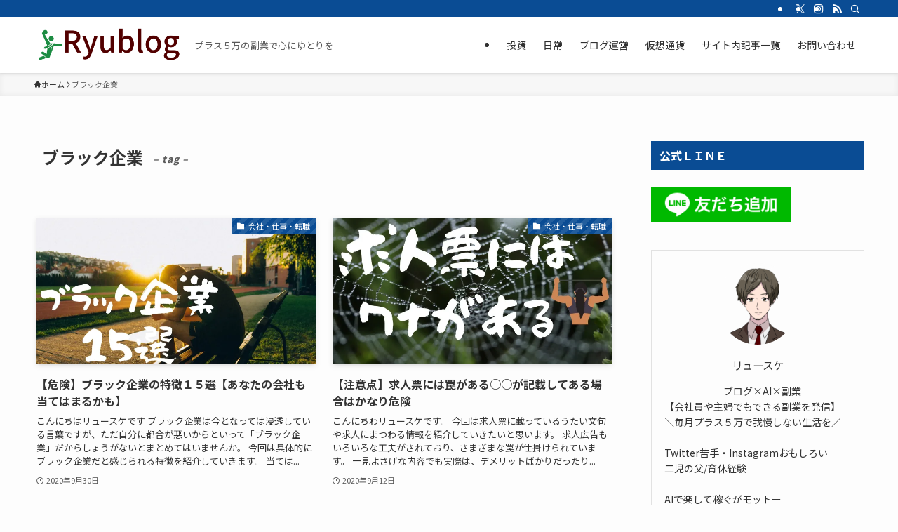

--- FILE ---
content_type: text/html; charset=UTF-8
request_url: https://ryublog.link/tag/%E3%83%96%E3%83%A9%E3%83%83%E3%82%AF%E4%BC%81%E6%A5%AD/
body_size: 84000
content:
<!DOCTYPE html>
<html dir="ltr" lang="ja" prefix="og: https://ogp.me/ns#" data-loaded="false" data-scrolled="false" data-spmenu="closed">
<head>
<meta charset="utf-8">
<meta name="format-detection" content="telephone=no">
<meta http-equiv="X-UA-Compatible" content="IE=edge">
<meta name="viewport" content="width=device-width, viewport-fit=cover">
<link rel='stylesheet' id='sbi_styles-css' href='https://ryublog.link/wp-content/plugins/instagram-feed/css/sbi-styles.min.css?ver=6.10.0' type='text/css' media='all'/><link rel='stylesheet' id='wp-block-library-css' href='https://c0.wp.com/c/6.5.7/wp-includes/css/dist/block-library/style.min.css' type='text/css' media='all'/><link rel='stylesheet' id='swell-icons-css' href='https://ryublog.link/wp-content/themes/swell/build/css/swell-icons.css,qver=2.10.0.pagespeed.ce.24TklLl7Xp.css' type='text/css' media='all'/><style id='main_style-inline-css' type='text/css'>
.c-infoBar__btn,.is-style-btn_shiny a{overflow:hidden;position:relative;transition:opacity .25s,-webkit-transform .25s;transition:opacity .25s,transform .25s;transition:opacity .25s,transform .25s,-webkit-transform .25s;z-index:0}.c-infoBar__btn:before,.is-style-btn_shiny a:before{background-image:linear-gradient(90deg,hsla(0,0%,100%,0),hsla(0,0%,100%,.6) 80%,hsla(0,0%,100%,0));content:"";height:200px;left:-120px;position:absolute;top:50%;-webkit-transform:translateY(-50%) rotate(25deg);transform:translateY(-50%) rotate(25deg);width:80px}.c-infoBar__btn:after,.is-style-btn_shiny a:after{-webkit-animation-duration:3s;animation-duration:3s;-webkit-animation-iteration-count:infinite;animation-iteration-count:infinite;-webkit-animation-name:shiny_btn;animation-name:shiny_btn;-webkit-animation-timing-function:ease-in-out;animation-timing-function:ease-in-out;background-image:linear-gradient(100deg,hsla(0,0%,100%,0),#fff);content:"";height:100%;left:-100px;position:absolute;top:0;width:50px}.c-infoBar__btn:hover,.is-style-btn_shiny a:hover{-webkit-transform:translateY(2px);transform:translateY(2px)}.c-infoBar__btn:hover:before,.is-style-btn_shiny a:hover:before{left:110%;transition:.25s ease-in-out}.c-infoBar__btn:hover:after,.is-style-btn_shiny a:hover:after{-webkit-animation:none;animation:none}#fix_bottom_menu:before,.c-infoBar:before,.c-mvBtn__btn:before,.l-fixHeader:before,.p-spMenu__inner:before,[data-type=type1] .p-blogCard__inner:before{content:"";height:100%;left:0;position:absolute;top:0;width:100%;z-index:0}.wp-block-image.is-style-shadow img,.wp-block-video.is-style-shadow video,img.shadow{box-shadow:0 2px 8px rgba(0,0,0,.1),0 4px 8px -4px rgba(0,0,0,.2)}.w-pageTop,.w-singleBottom,.w-singleTop{margin:2em 0}.c-categoryList:before,.c-tagList:before,.c-taxList:before,code.dir_name:before,code.file_name:before{-webkit-font-smoothing:antialiased;-moz-osx-font-smoothing:grayscale;font-family:icomoon!important;font-style:normal;font-variant:normal;font-weight:400;line-height:1;text-transform:none}.c-categoryList__separation:after,.p-breadcrumb__item:after{background-color:currentcolor;-webkit-clip-path:polygon(45% 9%,75% 51%,45% 90%,30% 90%,60% 50%,30% 10%);clip-path:polygon(45% 9%,75% 51%,45% 90%,30% 90%,60% 50%,30% 10%);content:"";display:block;height:10px;margin:0;opacity:.8;width:10px}@-webkit-keyframes flash{0%{opacity:.6}to{opacity:1}}@keyframes flash{0%{opacity:.6}to{opacity:1}}@-webkit-keyframes FadeIn{to{opacity:1}}@keyframes FadeIn{to{opacity:1}}@-webkit-keyframes FadeInFromX{to{opacity:1;-webkit-transform:translateX(0);transform:translateX(0)}}@keyframes FadeInFromX{to{opacity:1;-webkit-transform:translateX(0);transform:translateX(0)}}@-webkit-keyframes FadeInFromY{to{opacity:1;-webkit-transform:translateY(0);transform:translateY(0)}}@keyframes FadeInFromY{to{opacity:1;-webkit-transform:translateY(0);transform:translateY(0)}}@-webkit-keyframes flowing_text{to{-webkit-transform:translateX(-100%);transform:translateX(-100%)}}@keyframes flowing_text{to{-webkit-transform:translateX(-100%);transform:translateX(-100%)}}@-webkit-keyframes shiny_btn{0%{opacity:0;-webkit-transform:scale(0) rotate(25deg);transform:scale(0) rotate(25deg)}84%{opacity:0;-webkit-transform:scale(0) rotate(25deg);transform:scale(0) rotate(25deg)}85%{opacity:.9;-webkit-transform:scale(1) rotate(25deg);transform:scale(1) rotate(25deg)}to{opacity:0;-webkit-transform:scale(50) rotate(25deg);transform:scale(50) rotate(25deg)}}@keyframes shiny_btn{0%{opacity:0;-webkit-transform:scale(0) rotate(25deg);transform:scale(0) rotate(25deg)}84%{opacity:0;-webkit-transform:scale(0) rotate(25deg);transform:scale(0) rotate(25deg)}85%{opacity:.9;-webkit-transform:scale(1) rotate(25deg);transform:scale(1) rotate(25deg)}to{opacity:0;-webkit-transform:scale(50) rotate(25deg);transform:scale(50) rotate(25deg)}}@-webkit-keyframes leftToRight{0%{-webkit-transform:scale(1.1) translateX(-1%);transform:scale(1.1) translateX(-1%)}to{-webkit-transform:scale(1.1) translateX(1%);transform:scale(1.1) translateX(1%)}}@keyframes leftToRight{0%{-webkit-transform:scale(1.1) translateX(-1%);transform:scale(1.1) translateX(-1%)}to{-webkit-transform:scale(1.1) translateX(1%);transform:scale(1.1) translateX(1%)}}@-webkit-keyframes zoomUp{0%{-webkit-transform:scale(1);transform:scale(1)}to{-webkit-transform:scale(1.1);transform:scale(1.1)}}@keyframes zoomUp{0%{-webkit-transform:scale(1);transform:scale(1)}to{-webkit-transform:scale(1.1);transform:scale(1.1)}}@-webkit-keyframes FloatVertical{0%{-webkit-transform:translate3d(0,4px,0);transform:translate3d(0,4px,0)}50%{-webkit-transform:translate3d(0,-4px,0);transform:translate3d(0,-4px,0)}to{-webkit-transform:translate3d(0,4px,0);transform:translate3d(0,4px,0)}}@keyframes FloatVertical{0%{-webkit-transform:translate3d(0,4px,0);transform:translate3d(0,4px,0)}50%{-webkit-transform:translate3d(0,-4px,0);transform:translate3d(0,-4px,0)}to{-webkit-transform:translate3d(0,4px,0);transform:translate3d(0,4px,0)}}@-webkit-keyframes FloatHorizontal{0%{-webkit-transform:translate3d(4px,0,0);transform:translate3d(4px,0,0)}50%{-webkit-transform:translate3d(-4px,0,0);transform:translate3d(-4px,0,0)}to{-webkit-transform:translate3d(4px,0,0);transform:translate3d(4px,0,0)}}@keyframes FloatHorizontal{0%{-webkit-transform:translate3d(4px,0,0);transform:translate3d(4px,0,0)}50%{-webkit-transform:translate3d(-4px,0,0);transform:translate3d(-4px,0,0)}to{-webkit-transform:translate3d(4px,0,0);transform:translate3d(4px,0,0)}}:root{--color_border:hsla(0,0%,78%,.5);--color_gray:hsla(0,0%,78%,.15);--swl-color_hov_gray:rgba(3,2,2,.05);--swl-color_shadow:rgba(0,0,0,.12);--swl-fz--root:3.6vw;--swl-fz--side:var(--swl-fz--root);--swl-block-margin:2em;--swl-sidebar_width:280px;--swl-sidebar_margin:24px;--swl-pad_post_content:0px;--swl-pad_container:4vw;--swl-h2-margin--x:-2vw;--swl-box_shadow:0 2px 4px rgba(0,0,0,.05),0 4px 4px -4px rgba(0,0,0,.1);--swl-img_shadow:0 2px 8px rgba(0,0,0,.1),0 4px 8px -4px rgba(0,0,0,.2);--swl-btn_shadow:0 2px 2px rgba(0,0,0,.1),0 4px 8px -4px rgba(0,0,0,.2);--swl-text_color--black:#333;--swl-text_color--white:#fff;--swl-fz--xs:.75em;--swl-fz--small:.9em;--swl-fz--normal:1rem;--swl-fz--medium:1.1em;--swl-fz--large:1.25em;--swl-fz--huge:1.6em;--swl-list-padding--left:1.5em;--swl-list-padding--has_bg:1em 1em 1em 1.75em}html{font-size:var(--swl-fz--root)}.c-plainBtn{-webkit-appearance:none;-o-appearance:none;appearance:none;background-color:transparent;border:none;box-shadow:none}*,.c-plainBtn{margin:0;padding:0}*{box-sizing:border-box;font-family:inherit;font-size:inherit;line-height:inherit}:after,:before{box-sizing:inherit;text-decoration:inherit;vertical-align:inherit}b,strong{font-weight:700}sub,sup{font-size:smaller}ruby>rt{font-size:50%}main{display:block}:where(ol:not([type])),:where(ul:not([type])){list-style:none}blockquote,q{quotes:none}blockquote:after,blockquote:before,q:after,q:before{content:none}table{border-collapse:collapse;border-spacing:0}td,th{word-break:break-all}img{border-style:none;height:auto;max-width:100%}video{outline:none}code,pre{-moz-tab-size:4;-o-tab-size:4;tab-size:4}svg:not([fill]){fill:currentcolor}[hidden]{display:none}button,input,optgroup,select,textarea{font-family:inherit;font-size:inherit;line-height:inherit}button,input{overflow:visible}button,select{text-transform:none}[type=button],[type=reset],[type=submit],button{-webkit-appearance:button;cursor:pointer;display:inline-block}[role=button]{cursor:pointer}fieldset{padding:.35em .75em .625em}legend{box-sizing:border-box;color:inherit;display:table;max-width:100%;padding:0;white-space:normal}button,input,select,textarea{background-color:#f7f7f7;border:1px solid hsla(0,0%,78%,.5);border-radius:0;color:#333;padding:.25em .5em}[type=color]{padding:0}[type=range]{vertical-align:middle}[aria-busy=true]{cursor:progress}[aria-controls]{cursor:pointer}[aria-disabled]{cursor:default}html{letter-spacing:var(--swl-letter_spacing,normal)}body{word-wrap:break-word;-webkit-text-size-adjust:100%;background-color:var(--color_bg);color:var(--color_text);font-family:var(--swl-font_family);font-size:1rem;font-weight:var(--swl-font_weight);line-height:1.6;max-width:100%;min-width:100%;overflow-wrap:break-word;overflow-x:clip;position:relative}a{color:var(--color_link)}.swl-inline-color{--color_link:currentcolor}#lp-content .post_content,#main_content .post_content{font-size:var(--swl-fz--content,16px)}[data-spmenu=opened] #wpadminbar{z-index:1}#fix_bottom_menu{bottom:-60px;display:none;left:0;position:fixed}[data-spmenu=opened] body>.adsbygoogle{top:-140px!important}.-index-off .widget_swell_index,.-index-off [data-onclick=toggleIndex]{display:none}.-index-off .widget_swell_index+.c-widget{margin-top:0!important}.l-article{max-width:var(--article_size);padding-left:0;padding-right:0}.-sidebar-off .l-article,.lp-content .l-article{margin-left:auto;margin-right:auto}#body_wrap{max-width:100%;overflow-x:clip;position:relative;z-index:1}#body_wrap.-bg-fix{z-index:1}#body_wrap.-bg-fix:before{content:"";height:100%;left:0;position:fixed;top:0;width:100%;z-index:-1}.admin-bar{--swl-adminbarH:var(--wp-admin--admin-bar--height,32px)}.l-container{margin-left:auto;margin-right:auto;max-width:calc(var(--container_size, 0px) + var(--swl-pad_container, 0px)*2);padding-left:var(--swl-pad_container,0);padding-right:var(--swl-pad_container,0)}.l-content{margin:0 auto 6em;padding-top:2em;position:relative;z-index:1}.l-fixHeader{left:0;margin-top:var(--swl-adminbarH,0);opacity:0;position:fixed;top:0;-webkit-transform:translateY(calc(var(--swl-fix_headerH, 100px)*-1));transform:translateY(calc(var(--swl-fix_headerH, 100px)*-1));visibility:hidden;width:100%;z-index:101}.l-fixHeader[data-ready]{transition:all .5s}.l-fixHeader:before{background:var(--color_header_bg);display:block}.c-smallNavTitle{color:inherit;font-size:10px;line-height:1;opacity:.6}.sub-menu .c-smallNavTitle{display:none}.c-gnav{display:flex;height:100%;text-align:center}.c-gnav a{text-decoration:none}.c-gnav .ttl{color:inherit;line-height:1;position:relative;z-index:1}.c-gnav>.menu-item{height:100%;position:relative}.c-gnav>.menu-item:hover>.sub-menu{opacity:1;visibility:visible}.c-gnav>.menu-item>a{color:inherit;display:flex;flex-direction:column;height:100%;justify-content:center;padding:0 12px;position:relative;white-space:nowrap}.c-gnav>.menu-item>a .ttl{display:block;font-size:14px}.c-gnav>.menu-item>a:after{bottom:0;content:"";display:block;left:0;position:absolute;transition:width .25s,height .25s,-webkit-transform .25s;transition:transform .25s,width .25s,height .25s;transition:transform .25s,width .25s,height .25s,-webkit-transform .25s}.c-gnav>.menu-item>a .c-submenuToggleBtn{display:none}.c-gnav>.menu-item>.sub-menu{left:50%;top:100%;-webkit-transform:translateX(-50%);transform:translateX(-50%)}.c-gnav .sub-menu{box-shadow:0 2px 4px rgba(0,0,0,.1);opacity:0;position:absolute;text-align:left;transition:opacity .25s,visibility .25s;visibility:hidden;width:15em;z-index:1}.c-gnav .sub-menu li{position:relative}.c-gnav .sub-menu .ttl{font-size:.9em;left:0;position:relative;transition:left .25s}.c-gnav .sub-menu a{color:inherit;display:block;padding:.5em .75em;position:relative}.c-gnav .sub-menu a:hover{background-color:var(--swl-color_hov_gray)}.c-gnav__sBtn{color:inherit;display:flex;flex-direction:column;height:100%;justify-content:center;padding:0 12px;width:auto}.c-gnav__sBtn .icon-search{font-size:20px}.l-header{background:var(--color_header_bg);left:0;top:0;z-index:100}.l-header,.l-header__inner{position:relative;width:100%}.l-header__inner{color:var(--color_header_text);z-index:1}.l-header__inner .c-catchphrase{letter-spacing:var(--swl-letter_spacing,.2px)}.l-header__logo{line-height:1}.c-headLogo.-txt{align-items:center;display:flex}.c-headLogo__link{display:block;text-decoration:none}.-img .c-headLogo__link{height:100%}.-txt .c-headLogo__link{color:inherit;display:block;font-size:5vw;font-weight:700}.c-headLogo__img{height:100%;-o-object-fit:contain;object-fit:contain;width:auto}.w-header{align-items:center;display:flex}.l-header__customBtn,.l-header__menuBtn{height:var(--logo_size_sp);line-height:1.25;text-align:center;width:var(--logo_size_sp)}.l-mainContent{position:static!important;width:100%}.-sidebar-on .l-mainContent{max-width:100%}.l-mainContent__inner>:first-child,.l-parent>:first-child,.post_content>:first-child{margin-top:0!important}.l-mainContent__inner>:last-child,.l-parent>:last-child,.post_content>:last-child{margin-bottom:0!important}.l-scrollObserver{display:block;height:1px;left:0;pointer-events:none;position:absolute;top:100px;visibility:hidden;width:100%;z-index:1000}#sidebar{font-size:var(--swl-fz--side);position:relative}.c-blogLink{--the-ison-size:1em;align-items:center;display:flex;gap:.5em;line-height:1.5;text-decoration:none}.c-blogLink__icon{flex:0 0 auto;text-decoration:none}.c-blogLink__icon .__svg{height:var(--the-ison-size);width:var(--the-ison-size)}.c-blogLink[data-style=text]{--the-ison-size:.9em}.c-blogLink[data-style=text] .c-blogLink__icon{border:1px solid;border-radius:50%;display:inline-flex;flex:0 0 auto;padding:4px}.c-blogLink[data-style=text] .c-blogLink__text{text-decoration:underline}.c-blogLink[data-style=slim]{--the-ison-size:1.2em;align-items:stretch;border-radius:6px;box-shadow:0 1px 3px 1px rgba(0,0,0,.1);color:inherit;gap:0;overflow:hidden}.c-blogLink[data-style=slim] .c-blogLink__icon{align-items:center;background-color:#e6e9ea;border:2px solid #fff;border-radius:inherit;color:#34383f;display:flex;justify-content:center;transition:color .25s,background-color .25s;width:3.25em}.c-blogLink[data-style=slim] .c-blogLink__text{padding:1em .75em}.c-blogLink[data-style=slim]:hover .c-blogLink__icon{background-color:#34383f;color:#fff}.c-listMenu.c-listMenu li{margin:0;position:relative}.c-listMenu a{border-bottom:1px solid var(--color_border);color:inherit;display:block;line-height:1.4;position:relative;text-decoration:none}.c-listMenu a:hover{background-color:var(--swl-color_hov_gray)}.c-taxList:before{content:"\e92f"}.c-categoryList{color:var(--color_main)}.c-categoryList:before{content:"\e92f"}.c-tagList:before{color:inherit;content:"\e935"}.c-categoryList__link,.c-tagList__link,.c-taxList__link{border-radius:1px;display:block;line-height:1;padding:4px .5em;text-decoration:none}.c-tagList__link{background:#f7f7f7;color:#333}.c-categoryList__link{background-color:var(--color_main);color:#fff}.c-taxList__link{background:#f7f7f7;color:#333}.l-mainContent .c-categoryList__link.-current{background:none;box-shadow:inset 0 0 0 1px currentcolor;color:inherit}.l-topTitleArea .c-categoryList__link.-current{border:none;padding:0}.c-categoryList__separation{display:block;line-height:1;margin-right:.25em}.c-filterLayer:after,.c-filterLayer:before,.c-filterLayer__img{height:100%;left:0;position:absolute;top:0;width:100%}.c-filterLayer{z-index:0}.c-filterLayer:before{z-index:1}.c-filterLayer:after{display:block;z-index:2}.c-filterLayer.-texture-dot:after{background-color:rgba(0,0,0,.1);background-image:url([data-uri]);background-size:2px;content:"";opacity:.5}.c-filterLayer.-texture-brushed:after{background-image:url(https://ryublog.link/wp-content/themes/swell/assets//img/texture/white-brushed.png);content:"";opacity:.5}.c-filterLayer__img{z-index:0}.-filter-blur>.c-filterLayer__img{-webkit-filter:blur(4px);filter:blur(4px);height:calc(100% + 8px);left:-4px;top:-4px;width:calc(100% + 8px)}.-filter-glay>.c-filterLayer__img{-webkit-filter:grayscale(60%);filter:grayscale(60%)}.c-fixBtn{align-items:center;background:#fff;border:1px solid var(--color_main);border-radius:var(--swl-radius--8,0);box-shadow:var(--swl-box_shadow);color:var(--color_main);cursor:pointer;display:flex;flex-direction:column;height:52px;justify-content:center;letter-spacing:normal;line-height:1;opacity:.75;overflow:hidden;text-align:center;transition:all .25s;width:52px}.c-fixBtn+.c-fixBtn{margin-top:16px}.c-fixBtn__icon{display:block;font-size:20px}.c-fixBtn__label{-webkit-font-feature-settings:"palt";font-feature-settings:"palt";display:block;font-size:10px;-webkit-transform:scale(.9);transform:scale(.9)}#fix_tocbtn .c-fixBtn__label{margin-top:2px}#pagetop .c-fixBtn__label{margin-top:-8px}#pagetop[data-has-text="1"] .c-fixBtn__icon{-webkit-transform:translateY(-6px);transform:translateY(-6px)}.c-iconBtn{align-content:center;align-items:center;color:inherit;display:inline-flex;flex-wrap:wrap;height:100%;justify-content:center;text-decoration:none;width:100%}.c-iconBtn .-menuBtn{z-index:1}.c-iconBtn__icon{display:block;font-size:24px}.p-spMenu__closeBtn .c-iconBtn__icon{font-size:20px}.c-iconBtn__icon:before{display:block}.c-iconBtn__label{display:block;font-size:10px;-webkit-transform:scale(.9);transform:scale(.9);width:100%}.c-iconList{display:flex;flex-wrap:wrap}.widget_swell_prof_widget .c-iconList,.widget_swell_sns_links .c-iconList{justify-content:center}.l-footer__foot .c-iconList{justify-content:center;margin-bottom:8px}.c-iconList__link{box-sizing:content-box;color:inherit;height:1em;margin:0 3px;padding:2px;text-align:center;text-decoration:none;width:1em}.c-iconList__icon,.c-iconList__link{display:block;line-height:1}.c-iconList__icon:before{color:inherit}.is-style-circle .c-iconList__link{border:1px solid;border-radius:50%;margin:4px;padding:5px}.c-modal{height:100%;left:0;position:fixed;top:0;transition:opacity .5s,visibility .5s;width:100%;z-index:1000}[data-loaded=false] .c-modal{display:none}.c-modal:not(.is-opened){opacity:0;pointer-events:none;visibility:hidden}.c-modal .c-modal__close{color:#fff;cursor:pointer;left:0;line-height:2;padding-top:.5em;position:absolute;text-align:center;text-shadow:1px 1px 1px #000;top:100%;width:100%}.c-mvBtn{display:block;margin:2em auto 0;position:relative;text-align:center}.u-ta-l .c-mvBtn{margin-left:0}.u-ta-r .c-mvBtn{margin-right:0}.c-mvBtn__btn{background-color:var(--color_main);border-radius:var(--mv_btn_radius);box-shadow:0 1px 4px rgba(0,0,0,.1);display:block;font-size:3.2vw;letter-spacing:var(--swl-letter_spacing,1px);overflow:hidden;padding:.75em 2.5em;position:relative;text-decoration:none;text-shadow:none;transition:box-shadow .25s}.-btn-n>.c-mvBtn__btn{color:#fff}.c-mvBtn__btn:before{background:linear-gradient(hsla(0,0%,100%,.2),#fff);border-radius:2px;display:block;opacity:0;transition:opacity .25s}.c-mvBtn__btn:hover{box-shadow:0 1px 8px rgba(0,0,0,.2);opacity:1}.c-mvBtn__btn:hover:before{opacity:.2}.-btn-b>.c-mvBtn__btn{background:none;border:1px solid}.c-overlay{background:rgba(0,0,0,.75);height:100%;left:0;position:absolute;top:0;width:100%;z-index:0}.c-pagination{align-items:center;display:flex;flex-wrap:wrap;font-size:13px;justify-content:center;margin:3em 0;position:relative}[class*=page-numbers]{box-sizing:content-box;display:block;font-size:14px;height:36px;line-height:36px;margin:6px;min-width:36px;padding:0;position:relative;text-align:center;text-decoration:none;transition:color .25s,background-color .25s;width:auto}[class*=page-numbers].current,[class*=page-numbers]:hover{background-color:var(--color_main);color:#fff}.c-pagination__dot{color:#aaa;margin:0 6px}.c-postTitle{align-items:center;display:flex;flex-direction:row-reverse}.c-postTitle__ttl{font-size:5vw;line-height:1.4;width:100%}.c-postTitle__date{border-right:1px solid var(--color_border);font-weight:400;line-height:1;margin-right:.75em;padding:.5em .75em .5em 0;text-align:center}.c-postTitle__date .__y{display:block;font-size:3vw;line-height:1;margin-bottom:4px}.c-postTitle__date .__md{display:block;font-size:4.2vw}.p-postList .c-postTitle{margin:0 auto 1em;position:relative;width:100%;z-index:1}.p-postList .c-postTitle__date .__md,.p-postList .c-postTitle__ttl{font-size:4vw}.c-reviewStars i{color:var(--color-review_star,#fac225)}.post_content>.c-reviewStars{display:block}.c-scrollHint{-webkit-animation:FloatHorizontal 2s ease-in-out infinite alternate;animation:FloatHorizontal 2s ease-in-out infinite alternate;margin-bottom:2px!important;margin-top:3em;text-align:right}.c-scrollHint span{align-items:center;display:inline-flex;font-size:12px;line-height:1;opacity:.75;vertical-align:middle}.c-scrollHint span i{font-size:16px;margin-left:4px}.c-scrollHint+.wp-block-table{margin-top:0!important}.c-searchForm{position:relative}.c-searchForm__s{background-color:#fff;line-height:2;padding:4px 44px 4px 8px;width:100%}.c-searchForm__submit{border-radius:var(--swl-radius--4,0);height:100%;overflow:hidden;position:absolute;right:0;top:0;width:40px}.c-searchForm__submit:before{color:#fff;font-size:20px;left:50%;position:absolute;top:50%;-webkit-transform:translateX(-50%) translateY(-50%);transform:translateX(-50%) translateY(-50%);z-index:1}.w-header .c-searchForm__s{font-size:14px;line-height:20px}.w-header .c-searchForm__submit{width:30px}.w-header .c-searchForm__submit:before{font-size:16px}.skip-link{left:0;opacity:0;overflow:hidden;pointer-events:none;position:absolute!important;text-decoration:none;top:0;z-index:999}.skip-link:focus{background-color:#f1f1f1;border-radius:3px;box-shadow:0 0 2px 2px rgba(0,0,0,.6);color:#21759b;display:block;font-size:14px;font-weight:700;height:auto;left:8px;opacity:1;padding:16px 24px;pointer-events:auto;top:8px;width:auto;z-index:1000}.c-postAuthor{align-items:center;display:flex}.c-postAuthor.is-link{color:inherit;text-decoration:none;transition:opacity .25s}.c-postAuthor.is-link:hover{opacity:.75}.c-postAuthor__figure{border-radius:50%;height:20px;margin:0 .25em 0 1px;overflow:hidden;width:20px}.c-postAuthor__figure .avatar{display:block;-o-object-fit:cover;object-fit:cover}.c-postThumb{overflow:hidden;position:relative;vertical-align:middle}.c-postThumb__figure{margin:0;overflow:hidden;position:relative;width:100%;z-index:0}.c-postThumb__figure:before{content:"";display:block;height:0;padding-top:var(--card_posts_thumb_ratio)}.-type-list .c-postThumb__figure:before,.-type-list2 .c-postThumb__figure:before{padding-top:var(--list_posts_thumb_ratio)}.-type-big .c-postThumb__figure:before{padding-top:var(--big_posts_thumb_ratio)}.-type-thumb .c-postThumb__figure:before{padding-top:var(--thumb_posts_thumb_ratio)}.p-blogCard .c-postThumb__figure:before{padding-top:var(--blogcard_thumb_ratio)}.p-postList__link:hover .c-postThumb:before{opacity:.2}.p-postList__link:hover .c-postThumb__img{-webkit-transform:scale(1.06);transform:scale(1.06)}.c-postThumb__img{left:0;position:absolute;top:0;transition:-webkit-transform .25s;transition:transform .25s;transition:transform .25s,-webkit-transform .25s}.c-postThumb__cat{background-color:var(--color_main);display:inline-block;font-size:10px;line-height:2;overflow:hidden;padding:0 .75em;position:absolute;right:0;top:0;white-space:nowrap;z-index:1}.-type-list .c-postThumb__cat,.-type-list2 .c-postThumb__cat{left:0;right:auto;-webkit-transform-origin:0 0;transform-origin:0 0}.c-postThumb__cat:before{margin-right:.4em}.c-postTimes{align-items:center;display:flex;flex-wrap:wrap;gap:.5em}.c-postTimes__modified:before,.c-postTimes__posted:before{margin-right:.325em;position:relative;top:1px}.c-rssSite{margin-right:.5rem}.c-rssSite__favi{display:block;height:14px;margin-right:.25rem;width:14px}.c-rssAuthor{margin-left:0!important}.p-blogCard{cursor:pointer;display:block;margin:2.5em auto 2em;max-width:880px;transition:box-shadow .25s;width:100%}.wp-block-embed>.p-blogCard{margin:0 auto}.p-blogCard:hover{box-shadow:0 4px 16px rgba(0,0,0,.1),0 12px 28px -12px rgba(0,0,0,.05)}.p-blogCard:hover .c-postThumb__img{opacity:1}.p-blogCard__caption{background:var(--color_content_bg);border-radius:2px;display:inline-block;font-size:11px;left:16px;line-height:2;padding:0 .5em;position:absolute;top:-1em;z-index:1}.p-blogCard__caption:before{content:"\e923";display:inline-block;font-family:icomoon;margin-right:3px}.-external .p-blogCard__caption:before{content:"\e91a"}.p-blogCard__inner{align-items:center;display:flex;justify-content:space-between;margin:0;padding:16px;position:relative;transition:box-shadow .25s}.-noimg>.p-blogCard__inner{min-height:5em}.p-blogCard__thumb{flex-shrink:0;margin:0 1em 0 0;width:30%}.p-blogCard__thumb .c-postThumb__figure{margin:0;position:relative;width:100%}.p-blogCard__body{flex:1 1 auto;margin:0}.p-blogCard__title{color:inherit;display:block;font-weight:400;line-height:1.4;text-decoration:none}.p-blogCard__excerpt{display:block;font-size:.8em;line-height:1.4;margin-top:.5em;opacity:.8;word-break:break-word}[data-type=type1] .p-blogCard__caption{bottom:auto;right:auto}[data-type=type1] .p-blogCard__inner{padding-top:21px}[data-type=type1] .p-blogCard__inner:before{border:1px solid;border-radius:var(--swl-radius--2,0);display:block;pointer-events:none}[data-type=type2] .p-blogCard__caption{background:var(--color_main);bottom:auto;color:#fff;padding:0 .75em;right:auto}[data-type=type2] .p-blogCard__inner{border:1px solid var(--color_main);border-radius:2px;padding-top:24px}[data-type=type3] .p-blogCard__caption{background:none;bottom:2px;font-size:10px;left:auto;opacity:.8;right:4px;top:auto;-webkit-transform:scale(.8);transform:scale(.8);-webkit-transform-origin:100% 100%;transform-origin:100% 100%}[data-type=type3] .p-blogCard__inner{background:#fff;border-radius:2px;box-shadow:0 1px 3px 1px rgba(0,0,0,.08);color:#333}.p-breadcrumb{margin:0 auto;padding:8px 0;position:relative}.p-breadcrumb.-bg-on{background:#f7f7f7}.p-breadcrumb:not(.-bg-on){padding-top:12px}.-body-solid .p-breadcrumb.-bg-on{box-shadow:inset 0 -1px 8px rgba(0,0,0,.06)}.-frame-on .p-breadcrumb,.c-infoBar+.p-breadcrumb,.c-infoBar+[data-barba=container]>.p-breadcrumb,.l-topTitleArea+.p-breadcrumb{background:none!important;border:none!important;box-shadow:none!important;padding-top:12px}.-frame-on .p-breadcrumb{padding-bottom:12px}.p-breadcrumb__list{align-items:center;display:flex;font-size:10px;gap:.5em;list-style:none;overflow:hidden;width:100%}.p-breadcrumb__item{align-items:center;display:inline-flex;gap:.5em;position:relative}.p-breadcrumb__item:last-child:after{content:none}.p-breadcrumb__item:last-child span{opacity:.8}.p-breadcrumb__text{align-items:center;color:inherit;display:block;display:inline-flex;text-decoration:none;white-space:nowrap}.p-breadcrumb__text:before{margin-right:3px}.p-breadcrumb__text:hover span{opacity:.76}.p-breadcrumb__text .__home{align-items:center;display:inline-flex;gap:4px}.p-breadcrumb__text .__home:before{line-height:inherit}.single .p-breadcrumb__item:last-child>span.p-breadcrumb__text{display:none}.p-fixBtnWrap{align-items:flex-end;bottom:1.25em;display:flex;flex-direction:column;opacity:0;position:fixed;right:1em;text-align:center;-webkit-transform:translateY(-8px);transform:translateY(-8px);transition:opacity .3s,visibility .3s,-webkit-transform .3s;transition:opacity .3s,transform .3s,visibility .3s;transition:opacity .3s,transform .3s,visibility .3s,-webkit-transform .3s;visibility:hidden;z-index:99}[data-loaded=false] .p-fixBtnWrap{display:none}[data-scrolled=true] .p-fixBtnWrap{opacity:1;-webkit-transform:translateY(0);transform:translateY(0);visibility:visible}.p-postListWrap{position:relative}.p-postList.p-postList{list-style:none;margin-bottom:0;padding-left:0}.p-postList.-type-simple{border-top:1px solid var(--color_border)}.p-postList.-type-card,.p-postList.-type-thumb{display:flex;flex-wrap:wrap;margin-left:-.5em;margin-right:-.5em}.-frame-off .p-postList.-type-list2{border-top:1px solid var(--color_border);padding-top:1.5em}.c-widget .p-postList.-type-card{margin-bottom:-1.5em}.p-postList.-type-thumb+.is-style-more_btn{margin-top:1em}.p-postList.-type-simple+.is-style-more_btn{margin-top:2em}.p-postList__item.p-postList__item:before{content:none}.-type-simple .p-postList__item{margin-bottom:0;margin-top:0}.-type-list .p-postList__item{margin-bottom:2em;margin-top:0}.-type-list2 .p-postList__item{border-bottom:1px solid var(--color_border);margin-bottom:1.5em;margin-top:0;padding-bottom:1.5em}.-type-big .p-postList__item{padding-left:.5em;padding-right:.5em}.-type-big .p-postList__item:not(:last-child){border-bottom:1px solid var(--color_border);margin-bottom:3em;padding-bottom:3em}.-type-card .p-postList__item{margin-bottom:2.5em;margin-top:0;padding:0 .5em;width:50%}.-type-thumb .p-postList__item{margin-bottom:1em;margin-top:0;padding:0 .5em;width:50%}.is-first-big>.p-postList__item:first-child{width:100%}.c-widget .-type-card .p-postList__item{margin-bottom:2em}.c-widget .-type-list .p-postList__item{margin-bottom:1.5em}.p-postList__link{color:inherit;display:block;position:relative;text-decoration:none;z-index:0}.-type-card .p-postList__link{height:100%}.-type-simple .p-postList__link{border-bottom:1px solid var(--color_border);display:block;padding:1em .25em;transition:background-color .25s}.-type-simple .p-postList__link:hover{background-color:var(--swl-color_hov_gray)}.-type-list .p-postList__link,.-type-list2 .p-postList__link{align-items:flex-start;display:flex;flex-wrap:wrap;justify-content:space-between}.-type-list2 .p-postList__link{padding:0 .25em}.-type-list2 .p-postList__item:nth-child(2n) .p-postList__link{flex-direction:row-reverse}.-type-card .p-postList__thumb{width:100%}.-type-list .p-postList__thumb,.-type-list2 .p-postList__thumb{width:36%}.-type-thumb .p-postList__thumb{box-shadow:none;width:100%}.p-postList__thumb:before{background:linear-gradient(45deg,var(--color_gradient1),var(--color_gradient2));content:"";display:block;height:100%;left:0;opacity:0;position:absolute;top:0;transition:opacity .25s;width:100%;z-index:1}.p-postList__body{position:relative;transition:opacity .25s}.-type-big .p-postList__body,.-type-card .p-postList__body{padding-top:1em}.-ps-style-normal .p-postList__item:hover .p-postList__body,.-type-card .p-postList__item:hover .p-postList__body,.-type-list .p-postList__item:hover .p-postList__body{opacity:.75}.-type-list .p-postList__body,.-type-list2 .p-postList__body{width:60%}.-type-thumb .p-postList__body{background:rgba(0,0,0,.5);bottom:0;color:#fff;left:0;padding:.75em;position:absolute;width:100%}.-type-big .p-postList__body:after,.-type-list2 .p-postList__body:after{box-shadow:0 0 0 1px var(--color_border);display:block;font-size:12px;letter-spacing:var(--swl-letter_spacing,.5px);margin:2em auto 0;opacity:.75;padding:1em 0;text-align:center;transition:color .25s,background-color .25s;width:100%}.-type-list2 .p-postList__body:after{display:inline-block;margin-top:2em;max-width:100%;padding:.5em 3em;width:auto}.p-postList__link:hover .p-postList__body:after{background:var(--color_main);box-shadow:none;color:#fff;opacity:1}.p-postList .p-postList__title{background:none;border:none;color:inherit;display:block;font-weight:700;line-height:1.5;margin:0;padding:0}.p-postList .p-postList__title:after,.p-postList .p-postList__title:before{content:none}.-type-card .p-postList__title,.-type-list .p-postList__title,.-type-list2 .p-postList__title{font-size:3.6vw}.-type-simple .p-postList__title{font-size:1em}.p-postList__excerpt{line-height:1.5}.-type-card .p-postList__excerpt{font-size:3.2vw;margin-top:.5em}.-type-list .p-postList__excerpt,.-type-list2 .p-postList__excerpt{font-size:3.4vw;margin-top:.5em}.-type-big .p-postList__excerpt{line-height:1.6;padding-bottom:.5em}#sidebar .p-postList__excerpt,.-related .p-postList__excerpt,.-type-thumb .p-postList__excerpt{display:none}.p-postList__meta{align-items:center;display:flex;flex-wrap:wrap;font-size:10px;line-height:1.25;margin-top:.75em;position:relative}.p-postList__title+.p-postList__meta{margin-top:.25em}.p-postList__meta :before{margin-right:.25em}.-type-simple .p-postList__meta{margin:0 0 4px}.-type-big .p-postList__meta{font-size:12px;margin:0 0 1em}.-type-thumb .p-postList__meta,.c-widget .p-postList__meta{margin-top:0}.p-postList__author,.p-postList__cat,.p-postList__times,.p-postList__views{margin-right:.5em;padding:4px 0}.-type-simple .p-postList__author{padding:0}.p-postList__author:not(:first-child){margin-left:auto}.-w-ranking.p-postList{counter-reset:number 0}.-w-ranking .p-postList__item{position:relative}.-w-ranking .p-postList__item:before{background-color:#3c3c3c;color:#fff;content:counter(number);counter-increment:number;display:block;font-family:arial,helvetica,sans-serif;pointer-events:none;position:absolute;text-align:center;z-index:2}.-w-ranking .p-postList__item:first-child:before{background-color:#f7d305;background-image:linear-gradient(to top left,#f7bf05,#fcea7f,#fcd700,#f7d305,#eaca12,#ac9303,#f7d305,#fcea7f,#f7e705,#eaca12,#f7bf05)}.-w-ranking .p-postList__item:nth-child(2):before{background-color:#a5a5a5;background-image:linear-gradient(to top left,#a5a5a5,#e5e5e5,#ae9c9c,#a5a5a5,#a5a5a5,#7f7f7f,#a5a5a5,#e5e5e5,#a5a5a5,#a5a5a5,#a5a5a5)}.-w-ranking .p-postList__item:nth-child(3):before{background-color:#c47222;background-image:linear-gradient(to top left,#c46522,#e8b27d,#d07217,#c47222,#b9722e,#834c17,#c47222,#e8b27d,#c48022,#b9722e,#c46522)}.-w-ranking.-type-card .p-postList__item:before{font-size:3.2vw;left:calc(.5em + 8px);line-height:2.5;top:-4px;width:2em}.-w-ranking.-type-list .p-postList__item:before{font-size:3vw;left:0;line-height:2;top:0;width:2em}.-type-big .noimg_{display:none}.-type-big .noimg_+.p-postList__body{padding-top:0}.p-spMenu{height:100%;left:0;position:fixed;top:0;transition:opacity 0s;width:100%;z-index:101}[data-loaded=false] .p-spMenu{display:none}[data-spmenu=closed] .p-spMenu{opacity:0;pointer-events:none;transition-delay:1s}.p-spMenu a{color:inherit}.p-spMenu .c-widget__title{margin-bottom:1.5em}.c-spnav{display:block;text-align:left}.c-spnav .menu-item{position:relative}.c-spnav>.menu-item:first-child>a{border-top:none}.c-spnav a{border-bottom:1px solid var(--color_border);display:block;padding:.75em .25em}.c-spnav .desc{margin-left:8px}.p-spMenu__overlay{transition:opacity .5s,visibility .5s}[data-spmenu=closed] .p-spMenu__overlay{opacity:0;visibility:hidden}.p-spMenu__inner{box-shadow:0 0 8px var(--swl-color_shadow);height:100%;padding-top:var(--logo_size_sp);position:absolute;top:0;transition:-webkit-transform .45s;transition:transform .45s;transition:transform .45s,-webkit-transform .45s;transition-timing-function:ease-out;width:88vw;z-index:1}.-left .p-spMenu__inner{left:0;-webkit-transform:translateX(-88vw);transform:translateX(-88vw)}.-right .p-spMenu__inner{right:0;-webkit-transform:translateX(88vw);transform:translateX(88vw)}[data-spmenu=opened] .p-spMenu__inner{-webkit-transform:translateX(0);transform:translateX(0)}.p-spMenu__closeBtn{height:var(--logo_size_sp);position:absolute;top:0;width:var(--logo_size_sp);z-index:1}.-left .p-spMenu__closeBtn{left:0}.-right .p-spMenu__closeBtn{right:0}.p-spMenu__body{-webkit-overflow-scrolling:touch;height:100%;overflow-y:scroll;padding:0 4vw 10vw;position:relative}.p-spMenu__nav{margin-top:-1em;padding-bottom:.5em}.p-spMenu__bottom{margin-top:2em}.note{color:#e03030}.dump_data{background:#fafafa;border:1px solid #ddd;display:block;font-family:arial,sans-serif;font-size:13px;padding:16px;white-space:pre-wrap}.xdebug-var-dump{font-family:inherit;white-space:inherit}.xdebug-var-dump small:first-child{display:block}.xdebug-var-dump font{color:#4368af}.xdebug-var-dump small{color:#ff6868}.alignwide{max-width:none!important;position:relative;width:100%}h2.alignwide{margin-left:0!important;margin-right:0!important}.alignfull{left:calc(50% - 50vw);max-width:100vw!important;position:relative;width:100vw}@supports (--css:variables){.alignfull{left:calc(50% - 50vw + var(--swl-scrollbar_width, 0px)/2);width:calc(100vw - var(--swl-scrollbar_width, 0px))}}.alignfull>.wp-block-cover__inner-container,.alignfull>.wp-block-group__inner-container{margin:0 auto;max-width:var(--article_size)}.u-bg-main{background-color:var(--color_main)!important;color:#fff!important}.cf:after,.cf:before{clear:both;content:"";display:block;height:0;overflow:hidden}.clear,.u-cf{clear:both!important}.none,.u-none{display:none!important}.u-block{display:block!important}.u-flex--aic{align-items:center;display:flex}.fs_xs,.has-xs-font-size,.u-fz-xs{font-size:var(--swl-fz--xs)!important}.fs_s,.has-s-font-size,.has-small-font-size,.u-fz-s{font-size:var(--swl-fz--small)!important}.has-normal-font-size,.has-regular-font-size{font-size:var(--swl-fz--normal)!important}.has-medium-font-size,.u-fz-m{font-size:var(--swl-fz--medium)!important}.fs_l,.has-l-font-size,.has-large-font-size,.u-fz-l{font-size:var(--swl-fz--large)!important}.fs_xl,.has-huge-font-size,.has-xl-font-size,.u-fz-xl{font-size:var(--swl-fz--huge)!important}.u-fz-10{font-size:10px}.u-fz-11{font-size:11px}.u-fz-12{font-size:12px}.u-fz-13{font-size:13px}.u-fz-14{font-size:14px}.u-fz-15{font-size:15px}.u-fz-16{font-size:16px}.u-fz-18{font-size:18px}.u-fw-bold{font-weight:700!important}.u-fw-normal{font-weight:400!important}.u-fw-lighter{font-weight:lighter!important}.u-fs-italic{font-style:italic!important}.u-col-main{color:var(--color_main)!important}.u-thin{opacity:.8}.hov-opacity{transition:opacity .25s}.hov-opacity:hover{opacity:.8}.hov-flash:hover{-webkit-animation:flash 1s;animation:flash 1s}.hov-flash-up{transition:box-shadow .25s}.hov-flash-up:hover{-webkit-animation:flash 1s;animation:flash 1s;box-shadow:0 2px 8px rgba(0,0,0,.25)}.hov-col-main{transition:color .25s}.hov-col-main:hover{color:var(--color_main)!important}.u-lh-10{line-height:1!important}.u-lh-15{line-height:1.5!important}.u-lh-20{line-height:2!important}.luminous{cursor:-webkit-zoom-in!important;cursor:zoom-in!important}.u-mb-ctrl+*{margin-top:0!important}.u-mb-0{margin-bottom:0!important}.u-mb-5{margin-bottom:.5em!important}.u-mb-10{margin-bottom:1em!important}.u-mb-15{margin-bottom:1.5em!important}.u-mb-20{margin-bottom:2em!important}.u-mb-25{margin-bottom:2.5em!important}.u-mb-30{margin-bottom:3em!important}.u-mb-40{margin-bottom:4em!important}.u-mb-50{margin-bottom:5em!important}.u-mb-60{margin-bottom:6em!important}.u-mb-80{margin-bottom:8em!important}.u-mt-0{margin-top:0!important}.u-mt-5{margin-top:.5em!important}.u-mt-10{margin-top:1em!important}.u-mt-15{margin-top:1.5em!important}.u-mt-20{margin-top:2em!important}.u-mt-25{margin-top:2.5em!important}.u-mt-30{margin-top:3em!important}.u-mt-40{margin-top:4em!important}.u-mt-50{margin-top:5em!important}.u-mt-60{margin-top:6em!important}.u-mt-80{margin-top:8em!important}.u-obf-cover{display:block;height:100%!important;-o-object-fit:cover;object-fit:cover;width:100%!important}.al_c,.u-ta-c{text-align:center}.al_l,.u-ta-l{text-align:left}.al_r,.u-ta-r{text-align:right}.u-nowrap{white-space:nowrap}.alignleft{float:left}.alignright{float:right}.c-prBanner__link{display:block;margin:0 auto;max-width:400px;transition:opacity .25s}.c-prBanner__link:hover{opacity:.8}.c-prBanner__img{width:100%}.widget_swell_ad_widget{margin:0 auto;text-align:center;width:100%}.widget_swell_ad_widget iframe,.widget_swell_ad_widget ins{box-sizing:border-box;max-width:100%}.w-beforeToc{margin-bottom:4em;margin-top:4em}.w-fixSide{margin-top:2em;max-height:calc(100vh - 16px - var(--swl-adminbarH, 0px) - var(--swl-fix_headerH, 0px));overflow-y:auto;top:calc(8px + var(--swl-adminbarH, 0px) + var(--swl-fix_headerH, 0px))}.w-frontTop{margin-bottom:3em}.w-frontBottom{margin-top:3em}.c-widget+.c-widget{margin-top:2em}.c-widget p:empty:before{content:none}.c-widget .textwidget>:not(:last-child){margin-bottom:1em}.c-widget__title{font-size:4vw;font-weight:700;margin-bottom:1.5em;overflow:hidden;position:relative}.c-widget__title:after,.c-widget__title:before{box-sizing:inherit;display:block;height:1px;position:absolute;z-index:0}.widget_search .c-widget__title,.widget_search .wp-block-search__label{display:none}.recentcomments{padding:8px}.cat-post-count,.post_count,.tag-link-count{color:#666;font-size:3vw;position:relative;right:-1px}.cat-post-count{margin-left:4px}.wp-block-archives-list,.wp-block-categories-list,.wp-block-latest-comments,.wp-block-latest-posts,.wp-block-rss{list-style:none!important;padding:0!important}.post_content{line-height:1.8;margin:0;max-width:100%;padding:0}.post_content>*{clear:both;margin-bottom:var(--swl-block-margin,2em)}.post_content div>:first-child,.post_content>:first-child{margin-top:0!important}.post_content dd>:last-child,.post_content div>:last-child,.post_content>:last-child{margin-bottom:0!important}.post_content h1{font-size:2em}.post_content h2{font-size:1.2em;line-height:1.4;margin:4em 0 2em;position:relative;z-index:1}.post_content>h2{margin-left:var(--swl-h2-margin--x,0);margin-right:var(--swl-h2-margin--x,0)}.post_content h3{font-size:1.1em;font-weight:700;line-height:1.4;margin:3em 0 2em;position:relative}.post_content h3:before{bottom:0;display:block;left:0;position:absolute;z-index:0}.post_content h4{font-size:1.05em;line-height:1.4;margin:3em 0 1.5em;position:relative}.post_content dt,.post_content h2,.post_content h3,.post_content h4{font-weight:700}.post_content .is-style-section_ttl{background:none;border:none;border-radius:0;color:inherit;letter-spacing:var(--swl-letter_spacing,.2px);padding:0;position:relative;text-align:center}.post_content .is-style-section_ttl:after,.post_content .is-style-section_ttl:before{border:none;content:none}.post_content .is-style-section_ttl.has-text-align-left{text-align:left}.post_content .is-style-section_ttl.has-text-align-right{text-align:right}.post_content .is-style-section_ttl small{display:block;font-size:.6em;padding-top:.25em}.post_content table{border:none;border-collapse:collapse;border-spacing:0;line-height:1.6;max-width:100%;text-align:left;width:100%}.post_content td,.post_content th{border:1px solid var(--color_border--table,#dcdcdc);padding:.5em}.post_content th{background-color:var(--tbody-th-color--bg,hsla(0,0%,59%,.05));color:var(--tbody-th-color--txt,inherit);font-weight:700}.post_content thead td,.post_content thead th{background-color:var(--thead-color--bg,var(--color_main));color:var(--thead-color--txt,#fff)}.post_content :where(table) caption{font-size:.9em;margin-bottom:.25em;opacity:.8}.post_content small{font-size:.8em;opacity:.8}.post_content :not(pre)>code{align-items:center;background:#f7f7f7;border:1px solid rgba(0,0,0,.1);border-radius:2px;color:#333;display:inline-flex;font-family:Menlo,Consolas,メイリオ,sans-serif;font-size:.9em;letter-spacing:0;line-height:1;margin:0 .5em;padding:.25em .5em}.post_content :where(ul:not([type])){list-style:disc}.post_content :where(ol:not([type])){list-style:decimal}.post_content ol,.post_content ul{padding-left:var(--swl-list-padding--left)}.post_content ol ul,.post_content ul ul{list-style:circle}.post_content li{line-height:1.5;margin:.25em 0;position:relative}.post_content li ol,.post_content li ul{margin:0}.post_content hr{border:none;border-bottom:1px solid rgba(0,0,0,.1);margin:2.5em 0}.post_content blockquote{background:var(--color_gray);position:relative}.post_content blockquote.is-style-large{padding:1.5em 3em}.post_content blockquote.is-style-large cite{text-align:inherit}.post_content blockquote cite{display:block;font-size:.8em;margin-top:1em;opacity:.8}.post_content blockquote>*{position:relative;z-index:1}.post_content blockquote>:not(:last-child){margin:0 0 .5em}.post_content blockquote:after,.post_content blockquote:before{line-height:1;position:absolute;z-index:0}.post_content pre{overflow-x:auto;padding:.5em}.post_content iframe{display:block;margin-left:auto;margin-right:auto;max-width:100%}.l-mainContent__inner>.post_content{margin:4em 0;padding:0 var(--swl-pad_post_content,0)}.c-tabBody__item>*,.cap_box_content>*,.faq_a>*,.swell-block-accordion__body>*,.swell-block-dl__dd>*,.swell-block-step__body>*,.swl-has-mb--s>*,.wp-block-column>*,.wp-block-cover__inner-container>*,.wp-block-group__inner-container>*,.wp-block-media-text__content>*,div[class*=is-style-]>*{margin-bottom:1em}.alignfull>.wp-block-cover__inner-container>*,.alignfull>.wp-block-group__inner-container>*,.swell-block-fullWide__inner>*{margin-bottom:2em}:where(.is-layout-flex){gap:.5em}.is-layout-flex{display:flex;flex-wrap:wrap}.is-layout-flex.is-nowrap{flex-wrap:nowrap}.is-layout-flex:not(.is-vertical).is-content-justification-center{justify-content:center}.is-layout-flex:not(.is-vertical).is-content-justification-right{justify-content:flex-end}.is-layout-flex.is-content-justification-space-between{justify-content:space-between}.is-layout-flex.is-vertical{flex-direction:column}.is-layout-flex.is-vertical.is-content-justification-center{align-items:center}.is-layout-flex.is-vertical.is-content-justification-left{align-items:flex-start}.is-layout-flex.is-vertical.is-content-justification-right{align-items:flex-end}.font_col_main{color:var(--color_main)!important}.font_col_red{color:var(--color_deep01)!important}.font_col_blue{color:var(--color_deep02)!important}.font_col_green{color:var(--color_deep03)!important}[class*=fill_col_]{border-radius:1px;padding:.25em .5em}.fill_col_main{background-color:var(--color_main);color:#fff}.fill_col_red{background-color:var(--color_deep01)!important;color:#fff}.fill_col_blue{background-color:var(--color_deep02)!important;color:#fff}.fill_col_green{background-color:var(--color_deep03)!important;color:#fff}.is-style-border_sg{border:1px solid hsla(0,0%,78%,.5);padding:var(--swl-box_padding)}.is-style-border_dg{border:1px dashed hsla(0,0%,78%,.5);padding:var(--swl-box_padding)}.is-style-border_sm{border:1px solid var(--color_main);padding:var(--swl-box_padding)}.is-style-border_dm{border:1px dashed var(--color_main);padding:var(--swl-box_padding)}.is-style-bg_main{background-color:var(--color_main);color:#fff;padding:var(--swl-box_padding)}.is-style-bg_main_thin{background-color:var(--color_main_thin);padding:var(--swl-box_padding)}.is-style-bg_gray{background:var(--color_gray);padding:var(--swl-box_padding)}:root{--swl-box_padding:1.5em}.has-border.-border01{border:var(--border01)}.has-border.-border02{border:var(--border02)}.has-border.-border03{border:var(--border03)}.has-border.-border04{border:var(--border04)}.has-border,div.has-background,p.has-background{padding:var(--swl-box_padding)}.is-style-balloon_box2,.is-style-emboss_box,.is-style-sticky_box{background-color:#fff;color:#333}.is-style-bg_stripe{background:linear-gradient(-45deg,transparent 25%,var(--color_gray) 25%,var(--color_gray) 50%,transparent 50%,transparent 75%,var(--color_gray) 75%,var(--color_gray));background-clip:padding-box;background-size:6px 6px;padding:var(--swl-box_padding);position:relative}.is-style-crease{background-color:#f7f7f7;padding:calc(.5em + 20px);position:relative}.is-style-crease:before{background-color:inherit;border-color:var(--color_content_bg) var(--color_content_bg) rgba(0,0,0,.1) rgba(0,0,0,.1);border-style:solid;border-width:0 20px 20px 0;box-shadow:-1px 1px 1px rgba(0,0,0,.05);content:"";position:absolute;right:0;top:0;width:0}.is-style-bg_grid{background-image:linear-gradient(transparent calc(100% - 1px),var(--color_gray) 50%,var(--color_gray)),linear-gradient(90deg,transparent calc(100% - 1px),var(--color_gray) 50%,var(--color_gray));background-repeat:repeat;background-size:16px 16px;padding:var(--swl-box_padding)}.is-style-note_box,.is-style-stitch{background:#f7f7f7;color:#5f5a59;display:block;font-style:normal;padding:var(--swl-box_padding);position:relative}.is-style-note_box:before,.is-style-stitch:before{border:1px dashed hsla(0,0%,78%,.6);border-radius:inherit;content:"";display:block;height:calc(100% - 12px);left:6px;pointer-events:none;position:absolute;top:6px;width:calc(100% - 12px)}.is-style-dent_box{background:rgba(0,0,0,.05);box-shadow:inset 0 2px 4px rgba(0,0,0,.1);padding:var(--swl-box_padding)}.is-style-emboss_box{border-top:2px solid var(--color_main);box-shadow:var(--swl-box_shadow);padding:var(--swl-box_padding)}.is-style-kakko_box{padding:var(--swl-box_padding);position:relative}.is-style-kakko_box:before{border-left:1px solid;border-top:1px solid;left:0;top:0}.is-style-kakko_box:after{border-bottom:1px solid;border-right:1px solid;bottom:0;right:0}.is-style-kakko_box:after,.is-style-kakko_box:before{border-color:var(--color_main);content:"";display:inline-block;height:2em;position:absolute;width:2.25em}.is-style-big_kakko_box{padding:var(--swl-box_padding);position:relative}.is-style-big_kakko_box:before{border-bottom:1px solid;border-left:1px solid;border-top:1px solid;bottom:0;left:0}.is-style-big_kakko_box:after{border-bottom:1px solid;border-right:1px solid;border-top:1px solid;bottom:0;right:0}.is-style-big_kakko_box:after,.is-style-big_kakko_box:before{border-color:var(--color_main);content:"";display:inline-block;height:100%;position:absolute;width:.75em}.is-style-border_left{border-left:2px solid;padding-left:10px}.is-style-sticky_box{border-left:8px solid var(--color_main);box-shadow:var(--swl-box_shadow);min-width:6em;padding:.75em 1em}.is-style-balloon_box,.is-style-sticky_box{line-height:1.4;position:relative;width:-webkit-fit-content;width:-moz-fit-content;width:fit-content}.is-style-balloon_box{background-color:var(--color_main);border-radius:2px;color:#fff;min-width:2em;padding:.5em 1.25em}.is-style-balloon_box:before{border:12px solid transparent;border-top:12px solid var(--color_main);bottom:-22px;content:"";height:0;left:1.25em;position:absolute;visibility:visible;width:0}.is-style-balloon_box2{border:1px solid;border-radius:2px;line-height:1.4;min-width:2em;padding:.5em 1.25em;position:relative;width:-webkit-fit-content;width:-moz-fit-content;width:fit-content}.is-style-balloon_box2:before{background:inherit;border-bottom:1px solid;border-right:1px solid;bottom:-7px;content:"";height:12px;left:1.25em;position:absolute;-webkit-transform:rotate(45deg);transform:rotate(45deg);visibility:visible;width:12px}.is-style-balloon_box.has-text-align-center,.is-style-balloon_box2.has-text-align-center{margin-left:auto;margin-right:auto}.is-style-balloon_box.has-text-align-center:before{left:calc(50% - 12px)}.is-style-balloon_box2.has-text-align-center:before{left:50%;-webkit-transform:translateX(-50%) rotate(45deg);transform:translateX(-50%) rotate(45deg)}.is-style-icon_announce,.is-style-icon_bad,.is-style-icon_book,.is-style-icon_good,.is-style-icon_info,.is-style-icon_pen{border-radius:2px;line-height:1.6;padding:1em 1em 1em 4.25em;position:relative}.is-style-icon_announce:before,.is-style-icon_bad:before,.is-style-icon_book:before,.is-style-icon_good:before,.is-style-icon_info:before,.is-style-icon_pen:before{content:"";display:inline-block;font-family:icomoon;font-size:inherit;left:1.25em;position:absolute;top:50%;-webkit-transform:translateY(-50%) scale(1.5);transform:translateY(-50%) scale(1.5)}.is-style-icon_announce:after,.is-style-icon_bad:after,.is-style-icon_book:after,.is-style-icon_good:after,.is-style-icon_info:after,.is-style-icon_pen:after{border-right:1px solid;content:"";display:block;height:50%;left:3.25em;opacity:.4;position:absolute;top:25%;width:0}.is-style-icon_good{background:var(--color_icon_good_bg);border-color:var(--color_icon_good)}.is-style-icon_good:before{color:var(--color_icon_good);content:"\e8dc"}.is-style-icon_good:after{border-right-color:var(--color_icon_good)}.is-style-icon_bad{background:var(--color_icon_bad_bg);border-color:var(--color_icon_bad)}.is-style-icon_bad:before{color:var(--color_icon_bad);content:"\e8db"}.is-style-icon_bad:after{border-right-color:var(--color_icon_bad)}.is-style-icon_info{background:var(--color_icon_info_bg);border-color:var(--color_icon_info)}.is-style-icon_info:before{color:var(--color_icon_info);content:"\e941"}.is-style-icon_info:after{border-right-color:var(--color_icon_info)}.is-style-icon_announce{background:var(--color_icon_announce_bg);border-color:var(--color_icon_announce)}.is-style-icon_announce:before{color:var(--color_icon_announce);content:"\e913"}.is-style-icon_announce:after{border-right-color:var(--color_icon_announce)}.is-style-icon_pen{background:var(--color_icon_pen_bg);border-color:var(--color_icon_pen)}.is-style-icon_pen:before{color:var(--color_icon_pen);content:"\e934"}.is-style-icon_pen:after{border-right-color:var(--color_icon_pen)}.is-style-icon_book{background:var(--color_icon_book_bg);border-color:var(--color_icon_book)}.is-style-icon_book:before{color:var(--color_icon_book);content:"\e91a"}.is-style-icon_book:after{border-right-color:var(--color_icon_book)}[class*=is-style-big_icon_]{border-color:var(--the-color,currentColor);padding:2em 1.5em 1.5em;position:relative}[class*=is-style-big_icon_]:not(:first-child){margin-top:2.5em}[class*=is-style-big_icon_]:before{align-items:center;background-color:var(--the-color,currentColor);border:2px solid;border-color:var(--color_content_bg);border-radius:50%;color:#fff;content:"";display:inline-flex;font-family:icomoon;font-size:1.25em;height:2em;justify-content:center;left:.5em;line-height:1;padding:0 0 0 .05em;position:absolute;top:-1px;-webkit-transform:translateY(-50%);transform:translateY(-50%);width:2em}.is-style-big_icon_point{--the-color:var(--color_icon_point)}.is-style-big_icon_point:before{content:"\e915"}.is-style-big_icon_check,.is-style-big_icon_good{--the-color:var(--color_icon_check)}.is-style-big_icon_check:before,.is-style-big_icon_good:before{content:"\e923"}.is-style-big_icon_bad,.is-style-big_icon_batsu{--the-color:var(--color_icon_batsu)}.is-style-big_icon_bad:before,.is-style-big_icon_batsu:before{content:"\e91f"}.is-style-big_icon_hatena{--the-color:var(--color_icon_hatena)}.is-style-big_icon_hatena:before{content:"\e917"}.is-style-big_icon_caution{--the-color:var(--color_icon_caution)}.is-style-big_icon_caution:before{content:"\e916"}.is-style-big_icon_memo{--the-color:var(--color_icon_memo)}.is-style-big_icon_memo:before{content:"\e929"}.is-style-browser_mac{--frame-color:#ced1d5;--bar-height:32px;--frame-width:6px;--caption-fz:12px;display:grid!important;grid-template-areas:"Bar" "Display";position:relative}.swell-block-column .is-style-browser_mac,.wp-block-column .is-style-browser_mac,.wp-block-gallery:not(.columns-1) .is-style-browser_mac{--frame-width:4px;--caption-fz:11px;--bar-height:30px}.is-style-browser_mac>.wp-block-group__inner-container{max-height:400px;overflow-y:auto;padding:1.5em;width:100%}.is-style-browser_mac:before{background:var(--frame-color) url([data-uri]) no-repeat left 8px top 50%;background-size:auto calc(var(--bar-height) - 20px);border-radius:8px 8px 0 0;content:"";display:block;grid-area:Bar;height:var(--bar-height);padding:0;position:relative;width:100%;z-index:1}.is-style-browser_mac.wp-block-image img,.is-style-browser_mac.wp-block-video video,.is-style-browser_mac>.wp-block-group__inner-container{background:#fff;border:solid var(--frame-width) var(--frame-color);border-radius:0 0 8px 8px;border-top:none;box-shadow:0 2px 24px -2px rgba(0,0,0,.25);color:#333;grid-area:Display}.is-style-browser_mac.wp-block-image,.is-style-browser_mac.wp-block-video{margin-left:auto;margin-right:auto;width:-webkit-fit-content;width:-moz-fit-content;width:fit-content}.is-style-browser_mac.wp-block-image img,.is-style-browser_mac.wp-block-video video{display:block;margin:0 auto}.is-style-browser_mac.is-style-browser_mac>figcaption{background:#fff;border-radius:6px 6px 0 0;font-size:var(--caption-fz)!important;grid-area:Bar;left:calc((var(--bar-height) - 20px)*5 + 8px);line-height:1;margin:0!important;max-width:calc(100% - 80px);padding:6px 8px;position:absolute;top:calc(var(--bar-height) - var(--caption-fz) - 14px);z-index:2}.wp-block-gallery .is-style-browser_mac figcaption{max-width:100%;top:auto;width:100%}.is-style-desktop{--body-color:#ced1d5;--bezel-width:8px;--bezel-frame:2px;--bezel-width--foot:calc(var(--bezel-width)*5.5);--panel-ratio:56.25%;display:grid!important;grid-template-areas:"Display" "Foot" "Caption";padding:0;position:relative}.swell-block-column .is-style-desktop,.wp-block-column .is-style-desktop,.wp-block-gallery:not(.columns-1) .is-style-desktop{--bezel-width:6px}.is-style-desktop.wp-block-image{margin-left:auto;margin-right:auto;width:-webkit-fit-content;width:-moz-fit-content;width:fit-content}.is-style-desktop.wp-block-image img,.is-style-desktop.wp-block-video video,.is-style-desktop>.wp-block-group__inner-container{border:var(--bezel-width) solid #222;border-bottom-width:calc(var(--bezel-width) - var(--bezel-frame));border-radius:6px 6px 0 0;display:block;grid-area:Display;margin:0 auto;padding:0;z-index:0}.is-style-desktop>.wp-block-group__inner-container{background-color:#fff;color:#111;height:calc(100% - var(--bezel-width--foot));overflow-y:auto;padding:1em;position:absolute;width:100%}.is-style-desktop.wp-block-image img,.is-style-desktop.wp-block-video video{margin-bottom:var(--bezel-width--foot)}.is-style-desktop figcaption{grid-area:Caption}.is-style-desktop:after{border:solid var(--bezel-frame) var(--body-color)!important;border-bottom-width:var(--bezel-width--foot)!important;border-radius:6px 6px 8px 8px!important;box-sizing:border-box;content:"";display:block;grid-area:Display;height:0;padding-top:var(--panel-ratio);pointer-events:none;width:100%;z-index:1}.is-style-desktop.wp-block-image:after,.is-style-desktop.wp-block-video:after{height:100%;padding:0;position:absolute;visibility:visible;width:100%;z-index:1}.is-style-desktop:before{background:linear-gradient(to bottom,rgba(0,0,0,.125),rgba(0,0,0,.05) 55%,rgba(0,0,0,.05) 75%,rgba(0,0,0,.075) 92%,hsla(0,0%,100%,.3) 96%,rgba(0,0,0,.35) 99%),linear-gradient(to right,hsla(0,0%,100%,.2),rgba(0,0,0,.35) 1%,hsla(0,0%,100%,.3) 4%,rgba(0,0,0,.02) 8%,hsla(0,0%,100%,.2) 25%,hsla(0,0%,100%,.2) 75%,rgba(0,0,0,.02) 92%,hsla(0,0%,100%,.3) 96%,rgba(0,0,0,.35) 99%,hsla(0,0%,100%,.2)),linear-gradient(to bottom,var(--body-color),var(--body-color));background-position:top,bottom,top;background-repeat:no-repeat;background-size:100% 92%,100% 8%,100%;border-radius:0 0 4px 4px/2px;box-shadow:0 0 calc(var(--body-width, 4px)*.001) rgba(0,0,0,.2);content:"";display:block;grid-area:Foot;height:0;margin:0 auto;order:1;padding-top:10%;width:18%}.wp-block-gallery .is-style-desktop img{height:calc(100% - var(--bezel-width--foot))!important}.wp-block-gallery .is-style-desktop figcaption{bottom:var(--bezel-width--foot)!important;grid-area:Display}.is-style-browser_mac.size_s,.is-style-desktop.size_s{padding:0 var(--img-space--s,8%)}.is-style-browser_mac.size_s img,.is-style-desktop.size_s img{max-width:100%}.is-style-browser_mac.size_xs,.is-style-desktop.size_xs{padding:0 var(--img-space--xs,16%)}.is-style-browser_mac.size_xs img,.is-style-desktop.size_xs img{max-width:100%}.p-articleThumb__caption,.wp-block-embed>figcaption,.wp-block-image figcaption,.wp-block-table figcaption,.wp-block-video figcaption{color:inherit;display:block!important;font-size:.8em;line-height:1.4;margin-bottom:0;margin-top:.75em;opacity:.8;text-align:center}.has-swl-main-color{color:var(--color_main)!important}.has-swl-main-thin-color{color:var(--color_main_thin)!important}.has-swl-gray-color{color:var(--color_gray)!important}.has-black-color{color:#000!important}.has-white-color{color:#fff!important}.has-swl-pale-01-color{color:var(--color_pale01)!important}.has-swl-pale-02-color{color:var(--color_pale02)!important}.has-swl-pale-03-color{color:var(--color_pale03)!important}.has-swl-pale-04-color{color:var(--color_pale04)!important}.has-swl-deep-01-color{color:var(--color_deep01)!important}.has-swl-deep-02-color{color:var(--color_deep02)!important}.has-swl-deep-03-color{color:var(--color_deep03)!important}.has-swl-deep-04-color{color:var(--color_deep04)!important}.has-swl-main-background-color{background-color:var(--color_main)!important;color:var(--swl-text_color--white,#fff)}.has-swl-main-thin-background-color{background-color:var(--color_main_thin)!important;color:var(--swl-text_color--black,#333)}.has-swl-gray-background-color{background-color:var(--color_gray)!important}.has-black-background-color{background-color:#000!important;color:var(--swl-text_color--white,#fff)}.has-white-background-color{background-color:#fff!important;color:var(--swl-text_color--black,#333)}.has-swl-deep-01-background-color{background-color:var(--color_deep01)!important;color:var(--swl-text_color--white,#fff)}.has-swl-deep-02-background-color{background-color:var(--color_deep02)!important;color:var(--swl-text_color--white,#fff)}.has-swl-deep-03-background-color{background-color:var(--color_deep03)!important;color:var(--swl-text_color--white,#fff)}.has-swl-deep-04-background-color{background-color:var(--color_deep04)!important;color:var(--swl-text_color--white,#fff)}.has-swl-pale-01-background-color{background-color:var(--color_pale01)!important;color:var(--swl-text_color--black,#333)}.has-swl-pale-02-background-color{background-color:var(--color_pale02)!important;color:var(--swl-text_color--black,#333)}.has-swl-pale-03-background-color{background-color:var(--color_pale03)!important;color:var(--swl-text_color--black,#333)}.has-swl-pale-04-background-color{background-color:var(--color_pale04)!important;color:var(--swl-text_color--black,#333)}.wp-block-columns.sp_column2.has-2-columns{flex-wrap:nowrap!important}.wp-block-columns.first_big>.wp-block-column,.wp-block-columns.last_big>.wp-block-column{flex-grow:0}.wp-block-columns.first_big .wp-block-column:first-child,.wp-block-columns.last_big .wp-block-column:last-child{flex-basis:100%!important}.wp-block-columns.first_big.sp_column2 .wp-block-column:not(:first-child),.wp-block-columns.last_big.sp_column2 .wp-block-column:not(:last-child){flex-basis:calc(50% - var(--wp-column-gap)/2)!important}.instagram-media-rendered,.twitter-tweet-rendered{margin-left:auto!important;margin-right:auto!important}.fb_iframe_widget,.fb_iframe_widget>span{display:block!important}.fb_iframe_widget>span{margin:0 auto}.wp-block-image{text-align:center}.wp-block-image img{vertical-align:bottom}.wp-block-image figcaption a{display:inline}.wp-block-image:after{clear:both;content:"";display:block;height:0;visibility:hidden}.wp-block-image a{display:block;transition:opacity .25s}.wp-block-image a:hover{opacity:.8}.wp-caption{max-width:100%;text-align:center;width:100%}.wp-caption-text{font-size:.8em;margin-top:1em;opacity:.8}img.aligncenter{clear:both;display:block;margin-left:auto;margin-right:auto}.wp-block-image.is-style-border img,.wp-block-video.is-style-border video,img.border{border:1px solid rgba(0,0,0,.1)}.wp-block-image.is-style-photo_frame img,.wp-block-video.is-style-photo_frame video,img.photo_frame{border:4px solid #fff;box-shadow:0 0 0 1px rgba(0,0,0,.1)}.size_s img,img.size_s{display:block;margin:auto;max-width:calc(100% - var(--img-space--s, 8%)*2)}.size_xs img,img.size_xs{display:block;margin:auto;max-width:calc(100% - var(--img-space--xs, 16%)*2)}.swl-marker{display:inline;padding:2px}.swl-bg-color{border-radius:1px;padding:.25em}mark.has-inline-color{background-color:inherit}code.dir_name:before{content:"\e92f";margin-right:.4em;opacity:.8}code.file_name:before{content:"\e924";margin-right:.4em}.swl-cell-text-centered{display:inline-block;text-align:center;width:100%}.swl-inline-list{display:inline-block;line-height:1.5;padding:2px 0 2px 1.5em;position:relative}.swl-inline-list[data-icon=dot]:before{background-color:currentcolor;border-radius:50%;color:inherit;content:"";display:block;height:6px;left:.5em;position:absolute;top:calc(.75em - 1px);width:6px}.swl-inline-list:not([data-icon=dot]):before{-webkit-font-smoothing:antialiased;-moz-osx-font-smoothing:grayscale;background:none;border:none;border-radius:0;display:block;font-family:icomoon;height:auto;left:.25em;position:absolute;top:2px;width:1em}.swl-inline-list[data-icon=check]:before{color:var(--color_list_check);content:"\e923";-webkit-transform:scale(.8);transform:scale(.8)}.swl-inline-list[data-icon=circle]:before{color:var(--color_list_good);content:"\ea56"}.swl-inline-list[data-icon=triangle]:before{color:var(--color_list_triangle);content:"\e93f"}.swl-inline-list[data-icon=close]:before{color:var(--color_list_bad);content:"\e91f"}.swl-inline-icon{display:inline-block;margin-left:.1em;margin-right:.1em;min-width:1em;position:relative}.swl-inline-icon+.swl-inline-icon{margin-left:0}.swl-inline-icon:after{background:currentcolor;content:"";display:block;height:100%;left:0;-webkit-mask-image:var(--the-icon-svg);mask-image:var(--the-icon-svg);-webkit-mask-position:center center;mask-position:center center;-webkit-mask-repeat:no-repeat;mask-repeat:no-repeat;-webkit-mask-size:contain;mask-size:contain;max-width:2ch;position:absolute;top:0;width:1em;width:100%}ol.is-style-index ul li:before,ul.is-style-index li li:before{background:none;border-bottom:2px solid;border-left:2px solid;border-radius:0;box-shadow:none;color:inherit;content:""!important;height:calc(1em - 2px);left:.25em;opacity:.75;position:absolute;top:0;-webkit-transform:none;transform:none;-webkit-transform:scale(.75);transform:scale(.75);-webkit-transform-origin:50% 100%;transform-origin:50% 100%;width:6px}ol.has-background,ul.has-background{padding:var(--swl-list-padding--has_bg)}li .has-background{--swl-list-padding--has_bg:.5em .5em .5em calc(0.5em + var(--swl-list-padding--left))}.is-style-bad_list,.is-style-check_list,.is-style-good_list,.is-style-index,.is-style-note_list,.is-style-num_circle,.is-style-triangle_list{--swl-list-padding--left:.25em;--swl-list-padding--has_bg:1em;list-style:none!important}.is-style-bad_list ol,.is-style-bad_list ul,.is-style-check_list ol,.is-style-check_list ul,.is-style-good_list ol,.is-style-good_list ul,.is-style-index ol,.is-style-index ul,.is-style-note_list ol,.is-style-note_list ul,.is-style-num_circle ol,.is-style-num_circle ul,.is-style-triangle_list ol,.is-style-triangle_list ul{--swl-list-padding--left:0px;list-style:none!important}li:before{letter-spacing:normal}ul.is-style-index li{padding-left:1.25em;position:relative}ul.is-style-index li:before{background-color:currentcolor;border-radius:50%;color:inherit;content:"";display:block;height:6px;left:2px;position:absolute;top:calc(.75em - 3px);width:6px}ol.is-style-index>:first-child{counter-reset:toc}ol.is-style-index ol>li,ol.is-style-index>li{margin-left:2em;padding-left:0;position:relative}ol.is-style-index ol>li:before,ol.is-style-index>li:before{border-right:1px solid;content:counters(toc,"-");counter-increment:toc;display:block;font-family:inherit;letter-spacing:-.1px;line-height:1.1;padding:0 .5em 0 0;position:absolute;right:calc(100% + .5em);top:.25em;-webkit-transform:scale(.95);transform:scale(.95);white-space:nowrap;width:auto}ol.is-style-index ol{counter-reset:toc;padding-left:1em}ol.is-style-index ol li:before{opacity:.75}ol.is-style-index ul li{counter-increment:none;margin-left:0;padding-left:1.25em}.is-style-bad_list li,.is-style-check_list li,.is-style-good_list li,.is-style-triangle_list li{padding-left:1.5em}.is-style-bad_list li:before,.is-style-check_list li:before,.is-style-good_list li:before,.is-style-triangle_list li:before{-webkit-font-smoothing:antialiased;-moz-osx-font-smoothing:grayscale;background:none;border:none;border-radius:0;display:block;font-family:icomoon;height:auto;left:0;position:absolute;top:0;width:1em}.is-style-bad_list li li:before,.is-style-check_list li li:before,.is-style-good_list li li:before,.is-style-triangle_list li li:before{background-color:currentcolor;-webkit-clip-path:circle(12% at 50%);clip-path:circle(12% at 50%);content:"\00a0";font-family:inherit}.is-style-check_list li:before{color:var(--color_list_check);content:"\e923"}.is-style-good_list li:before{color:var(--color_list_good);content:"\ea56"}.is-style-triangle_list li:before{color:var(--color_list_triangle);content:"\e93f"}.is-style-bad_list li:before{color:var(--color_list_bad);content:"\e91f"}.is-style-note_list{font-size:.9em}.is-style-note_list:not(.has-text-color){opacity:.85}.is-style-note_list li{margin:.5em 0;padding-left:1.25em}.is-style-note_list li:before{background:none;border:none;border-radius:0;content:"※";height:auto;left:0;position:absolute;top:0;-webkit-transform:scale(.75);transform:scale(.75);-webkit-transform-origin:0 50%;transform-origin:0 50%;white-space:nowrap}ol.is-style-note_list{counter-reset:li}ol.is-style-note_list>li{padding-left:1.75em}ol.is-style-note_list>li:before{content:"※" counter(li);counter-increment:li;letter-spacing:1px}.is-style-num_circle{counter-reset:li}.is-style-num_circle li{padding-left:2em}.is-style-num_circle li:before{background-color:var(--color_list_num);border-radius:50%;box-shadow:0 0 0 1px var(--color_list_num);box-sizing:content-box;color:#fff;content:counter(li);counter-increment:li;display:block;height:1.8em;left:1px;line-height:1.8;padding:0;position:absolute;text-align:center;top:-.15em;-webkit-transform:scale(.75);transform:scale(.75);-webkit-transform-origin:0 50%;transform-origin:0 50%;width:1.8em}.is-style-num_circle ol{counter-reset:li}.is-style-num_circle ol li:before{background:none;box-shadow:0 0 0 1px var(--color_list_num);color:var(--color_list_num);opacity:.75;-webkit-transform:scale(.7);transform:scale(.7)}.is-style-num_circle ul li{padding-left:1.25em}.is-style-num_circle ul li:before{content:"";counter-increment:none;-webkit-transform:scale(.15);transform:scale(.15)}.-list-under-dashed>li,.border_bottom>li{border-bottom:1px dashed var(--color_border);margin-bottom:.75em;padding-bottom:.75em}ol.-list-flex,ul.-list-flex{display:flex;flex-wrap:wrap;gap:1em}.is-style-index[reversed]>li:before,.is-style-note_list[reversed]>li:before,.is-style-num_circle[reversed]>li:before{counter-increment:li -1}.swell-block-button{--the-icon-size:1.1em}.swell-block-button[data-align=right]{text-align:right}.swell-block-button[data-align=left]{text-align:left}.swell-block-button a{text-align:center}.swell-block-button .swell-block-button__link[data-has-icon]{align-items:center;display:inline-flex;gap:.5em;justify-content:center}.swell-block-button .__icon:not(.-right){margin-left:-.25em}.swell-block-button .__icon.-right{margin-right:-.25em}.swell-block-button .__icon{font-size:var(--the-icon-size);height:var(--the-icon-size);width:var(--the-icon-size)}.swell-block-button .__icon:before{display:block}.swell-block-button__img{border:none;display:none!important}[class*=is-style-btn_]{--the-fz:1em;--the-width:auto;--the-min-width:64%;--the-padding:.75em 1.5em;--the-btn-color:var(--color_main);--the-btn-color2:var(--color_main);--the-btn-bg:var(--the-btn-color);display:block;font-size:var(--the-fz);margin:0 auto 2em;position:relative;text-align:center}[class*=is-style-btn_] a{background:var(--the-btn-bg);border-radius:var(--the-btn-radius,0);display:inline-block;letter-spacing:var(--swl-letter_spacing,1px);line-height:1.5;margin:0;min-width:var(--the-min-width);padding:var(--the-padding);position:relative;text-decoration:none;width:var(--the-width)}[class*=is-style-btn_].-size-custom{--the-min-width:1em}[class*=is-style-btn_].-size-s{--the-fz:.9em;--the-min-width:40%}[class*=is-style-btn_].-size-l{--the-min-width:100%;--the-padding:1em 1.5em}[class*=is-style-btn_] img{display:none}.is-style-btn_normal a{color:#fff;font-weight:700;transition:box-shadow .25s}.is-style-btn_normal a:hover{box-shadow:0 4px 12px rgba(0,0,0,.1),0 12px 24px -12px rgba(0,0,0,.2);opacity:1}.is-style-btn_solid a{box-shadow:0 4px 0 var(--the-solid-shadow,var(--color_main_dark));color:#fff;font-weight:700;transition:box-shadow .25s,-webkit-transform .25s;transition:transform .25s,box-shadow .25s;transition:transform .25s,box-shadow .25s,-webkit-transform .25s;z-index:1}.is-style-btn_solid a:hover{box-shadow:0 0 0 transparent!important;-webkit-transform:translate3d(0,4px,0);transform:translate3d(0,4px,0)}.is-style-btn_shiny a{color:#fff;font-weight:700}.is-style-btn_line a{background:none;border:1px solid;color:var(--the-btn-color,var(--color_main));position:relative;transition:background-color .25s}.is-style-btn_line a:hover{background-color:var(--the-btn-color,var(--color_main));border-color:transparent;color:#fff!important}.is-style-more_btn{--the-fz:.9em;--the-width:auto;--the-min-width:80%;--the-padding:.75rem 3em;display:block;margin:0 auto 2em;padding:2px 0;position:relative;text-align:center}.is-style-more_btn img{display:none}.is-style-more_btn a{background:#fff;box-shadow:0 0 0 1px #dcdcdc;color:#666;display:inline-block;font-size:var(--the-fz);min-width:var(--the-min-width);padding:var(--the-padding);position:relative;text-decoration:none;transition:box-shadow .25s,background-color .25s;width:var(--the-width)}.is-style-more_btn a:after{content:"\e930";font-family:icomoon;position:absolute;right:1em;top:50%;-webkit-transform:translateY(-50%);transform:translateY(-50%);transition:-webkit-transform .25s;transition:transform .25s;transition:transform .25s,-webkit-transform .25s}.is-style-more_btn a:hover{background-color:var(--color_main);box-shadow:none;color:#fff}.is-style-more_btn a:hover:after{-webkit-transform:translateX(4px) translateY(-50%);transform:translateX(4px) translateY(-50%)}.is-style-more_btn.-size-custom{--the-min-width:1em}.is-style-more_btn.-size-s{--the-min-width:40%;--the-padding:.5rem 3em}.is-style-more_btn.-size-l{--the-min-width:100%;--the-padding:1rem 3em}.swl-inline-btn{display:inline-block;font-size:.9em;margin:0 .25em}table .swl-inline-btn{margin:.5em .25em}.swl-inline-btn.is-style-btn_solid{-webkit-transform:translateY(-2px);transform:translateY(-2px)}.swl-inline-btn a{display:inline-flex;letter-spacing:var(--swl-letter_spacing,.5px);padding:.5em 1em}.wp-block-code.wp-block-code{border:1px solid var(--color_border);border-radius:2px;font-family:Menlo,Consolas,メイリオ,sans-serif;font-size:min(14px,3.4vw);padding:.5em}.wp-block-cover{overflow:hidden}.wp-block-details{--wp--style--block-gap:1em}.wp-block-details>:last-child{margin-bottom:0}.wp-block-details>:not(summary){-webkit-margin-after:0;-webkit-margin-before:var(--wp--style--block-gap);margin-block-end:0;margin-block-start:var(--wp--style--block-gap)}.wp-block-footnotes>li>a,sup.fn>a{text-decoration:underline}sup.fn>a{-webkit-padding-start:1px;-webkit-padding-end:2px;font-family:helvetica;font-size:.75rem;letter-spacing:.5px;padding-inline-end:2px;padding-inline-start:1px}sup.fn>a:before{content:"["}sup.fn>a:after{content:"]"}.wp-block-group.is-row{display:flex}.wp-block-group.is-stack{display:flex;flex-direction:column}.wp-block-group.is-row>*,.wp-block-group.is-stack>*{margin:0}.wp-block-quote>:first-child{margin-top:0}.wp-block-video{text-align:center}:where(.has-border){margin-left:.3px}.p-blogParts{position:relative}.p-blogParts__edit{bottom:100%;font-size:12px;margin-bottom:0;position:absolute;right:0}.c-prNotation{line-height:1.5}.c-prNotation[data-style=small]{align-items:center;border:1px solid;border-radius:1px;display:inline-flex;font-size:13px;gap:.25em;padding:.125em .4em}.c-prNotation[data-style=small]>i{margin:0 0 -1px -.5px}.c-prNotation[data-style=big]{border:1px solid var(--color_gray);border-radius:1px;font-size:.95em;margin:1.5em 0;padding:.75em}.c-prNotation[data-style=big]>i{vertical-align:-.05em}@media not all and (min-width:960px){@-webkit-keyframes leftToRight{0%{-webkit-transform:scale(1.15) translateX(-1.5%);transform:scale(1.15) translateX(-1.5%)}to{-webkit-transform:scale(1.15) translateX(1.5%);transform:scale(1.15) translateX(1.5%)}}@keyframes leftToRight{0%{-webkit-transform:scale(1.15) translateX(-1.5%);transform:scale(1.15) translateX(-1.5%)}to{-webkit-transform:scale(1.15) translateX(1.5%);transform:scale(1.15) translateX(1.5%)}}[data-spmenu=opened] body{overflow-y:hidden;touch-action:none}#wpadminbar{position:fixed!important}.l-fixHeader,.l-header__gnav{display:none}.l-header[data-spfix="1"]{position:sticky;top:var(--swl-adminbarH,0)}.l-header__inner{align-items:center;display:flex;justify-content:space-between;padding:0}.l-header__inner .c-catchphrase{display:none}.l-header__logo{padding:0 2vw}.c-headLogo{height:var(--logo_size_sp)}.-img .c-headLogo__link{display:block;padding:10px 0}#sidebar{margin-top:4em}.p-blogCard__excerpt{display:none}.p-fixBtnWrap{padding-bottom:calc(env(safe-area-inset-bottom)*.5)}#fix_bottom_menu+.p-fixBtnWrap{bottom:64px}.is-hide-last--sp .p-postList__item:last-child{display:none}.sp-py-0{padding-bottom:0!important;padding-top:0!important}.sp-py-20{padding-bottom:2em!important;padding-top:2em!important}.sp-py-40{padding-bottom:4em!important;padding-top:4em!important}.sp-py-60{padding-bottom:6em!important;padding-top:6em!important}.sp-py-80{padding-bottom:8em!important;padding-top:8em!important}.pc_,.pc_only{display:none!important}.w-fixSide{max-height:unset!important}.is-style-browser_mac{--frame-width:4px;--caption-fz:11px;--bar-height:30px}.is-style-desktop{--bezel-width:6px}}@media (min-width:600px){:root{--swl-fz--root:16px;--swl-h2-margin--x:-16px}.l-content{padding-top:4em}.-txt .c-headLogo__link{font-size:24px}.c-mvBtn__btn{font-size:14px}.c-postTitle__ttl{font-size:24px}.c-postTitle__date .__y{font-size:14px}.c-postTitle__date .__md{font-size:24px}.p-postList .c-postTitle__date .__md,.p-postList .c-postTitle__ttl{font-size:20px}.c-postThumb__cat{font-size:11px}.p-blogCard__caption{font-size:12px;left:24px}.p-blogCard__inner{padding:24px}.p-blogCard__thumb{width:21%}[data-type=type1] .p-blogCard__inner{padding-top:25px}[data-type=type2] .p-blogCard__inner{padding-top:28px}[data-type=type3] .p-blogCard__caption{bottom:8px;right:8px}.p-breadcrumb__list{font-size:11px}.-frame-off .p-postList.-type-list2{padding-top:2em}.-type-list2 .p-postList__item{margin-bottom:2em;padding-bottom:2em}.-type-card.-pc-col1 .p-postList__item,.-type-thumb.-pc-col1 .p-postList__item{width:100%}.-type-card.-pc-col1 .p-postList__item{margin:0 0 3em}.-type-big .p-postList__body:after{width:80%}.-type-card .p-postList__title,.-type-list .p-postList__title,.-type-list2 .p-postList__title{font-size:16px}#sidebar .-type-card .p-postList__title,.-related .p-postList__title,.-type-thumb .p-postList__title,.w-footer:not(.-col1) .p-postList__title{font-size:14px}#sidebar .-type-list .p-postList__title,.-type-card .p-postList__excerpt{font-size:13px}.-type-list .p-postList__excerpt,.-type-list2 .p-postList__excerpt{font-size:14px}.p-postList__meta{font-size:11px}.-w-ranking.-type-card .p-postList__item:before{font-size:14px}.-w-ranking.-type-list .p-postList__item:before{font-size:12px}.c-widget__title{font-size:16px}.cat-post-count,.post_count,.tag-link-count{font-size:13px}.post_content h2{font-size:1.4em}.post_content h3{font-size:1.3em}.post_content h4{font-size:1.2em}.wp-block-group{--swl-box_padding:2em}[class*=is-style-big_icon_]{padding:2.5em 2em 2em}[class*=is-style-big_icon_]:before{left:.75em}.wp-block-columns.has-2-columns{flex-wrap:nowrap!important}.wp-block-columns.first_big:not(.sp_column2) .wp-block-column:not(:first-child),.wp-block-columns.last_big:not(.sp_column2) .wp-block-column:not(:last-child){flex-basis:calc(50% - var(--wp-column-gap)/2)!important}[class*=is-style-btn_]{--the-min-width:40%}[class*=is-style-btn_].-size-s{--the-min-width:20%}[class*=is-style-btn_].-size-l{--the-min-width:80%}.is-style-more_btn{--the-min-width:64%}}@media (min-width:960px){:root{--swl-fz--side:14px;--swl-pad_post_content:16px;--swl-pad_container:32px}.-sidebar-on .l-content{display:flex;flex-wrap:wrap;justify-content:space-between}.c-smallNavTitle{display:block;position:relative;top:4px}.c-headLogo{height:var(--logo_size_pc)}.l-fixHeader .c-headLogo{height:var(--logo_size_pcfix)}.-sidebar-on .l-mainContent{width:calc(100% - var(--swl-sidebar_width) - var(--swl-sidebar_margin))}#sidebar .c-widget+.c-widget{margin-top:2.5em}.-sidebar-on #sidebar{width:var(--swl-sidebar_width)}.c-fixBtn:hover{opacity:1}.p-fixBtnWrap{bottom:2.5em;right:2.5em}#sidebar .-type-card .p-postList__item{width:100%}.-type-card.-pc-col2 .p-postList__item{padding:0 .75em}.w-footer.-col1 .-type-card .p-postList__item{width:33.33333%}.w-footer.-col1 .-type-list{display:flex;flex-wrap:wrap;margin-left:-.5em;margin-right:-.5em}.w-footer.-col1 .-type-list .p-postList__item{padding:.5em;width:50%}.is-hide-last--pc .p-postList__item:last-child,.p-spMenu{display:none}.hov-bg-main{transition:background-color .25s,color .25s}.hov-bg-main:hover{background-color:var(--color_main)!important;color:#fff!important}.pc-py-0{padding-bottom:0!important;padding-top:0!important}.pc-py-20{padding-bottom:2em!important;padding-top:2em!important}.pc-py-40{padding-bottom:4em!important;padding-top:4em!important}.pc-py-60{padding-bottom:6em!important;padding-top:6em!important}.pc-py-80{padding-bottom:8em!important;padding-top:8em!important}.sp_,.sp_only{display:none!important}.w-fixSide{display:flex;flex-direction:column;margin-top:2.5em;position:sticky}.w-fixSide .c-widget{flex:1 1 auto}.w-fixSide.-multiple .c-listMenu,.w-fixSide.-multiple .widget_swell_index{min-height:8em;overflow-y:auto!important}.w-fixSide.-multiple .widget_swell_new_posts,.w-fixSide.-multiple .widget_swell_popular_posts{min-height:160px;overflow-y:auto!important}.wp-block-image.is-style-photo_frame img,.wp-block-video.is-style-photo_frame video,img.photo_frame{border:6px solid #fff}.wp-block-cover{padding:2em}}@media (min-width:1200px){:root{--swl-sidebar_width:304px;--swl-sidebar_margin:52px}:root .-frame-on-sidebar{--swl-sidebar_width:316px}:root .-frame-on.-sidebar-on{--swl-sidebar_margin:36px}:root{--swl-pad_container:48px}}@media screen{[hidden~=screen]{display:inherit}[hidden~=screen]:not(:active):not(:focus):not(:target){clip:rect(0 0 0 0)!important;position:absolute!important}}@media screen and (max-width:782px){.admin-bar{--swl-adminbarH:var(--wp-admin--admin-bar--height,46px)}}@media (max-width:1200px){.c-gnav>.menu-item>a{padding:0 10px}}@media (max-width:1080px){.c-gnav>.menu-item>a{padding:0 8px}}@media not all and (min-width:600px){.page-numbers[data-apart="2"]:not(:first-child):not(:last-child){display:none}.c-postThumb__cat{-webkit-transform:scale(.9);transform:scale(.9)}.p-blogCard__title{font-size:3.6vw}.-type-card.-sp-col1 .p-postList__item,.-type-thumb.-sp-col1 .p-postList__item{width:100%}.-type-list2 .p-postList__body:after{content:none!important}.p-postList__title .-type-thumb.-sp-col2{font-size:3.2vw}.-type-card.-sp-col1 .p-postList__title{font-size:3.8vw}.-type-card.-sp-col2 .c-infeedAd{width:100%}.is-style-browser_mac>.wp-block-group__inner-container{max-height:56vw}.instagram-media,.twitter-tweet{box-sizing:border-box!important;display:none!important;max-width:88vw!important;min-width:0!important;width:100%!important}.instagram-media-rendered,.twitter-tweet-rendered{display:block!important}.twitter-tweet>iframe{width:100%!important}}@media (min-width:960px) and (max-width:1019px){.-sidebar-off .-type-card.-pc-col3 .p-postList__item{padding:0 .75em}}@media (min-width:960px) and (max-width:1319px){.-sidebar-on .-type-card.-pc-col3 .p-postList__item{padding:0 .75em}}@media (min-width:1020px){.-sidebar-off .-type-card.-pc-col3 .p-postList__item,.-sidebar-off .-type-thumb.-pc-col3 .p-postList__item{width:33.33333%}}@media (min-width:1320px){.-sidebar-on .-type-card.-pc-col3 .p-postList__item,.-sidebar-on .-type-thumb.-pc-col3 .p-postList__item{width:33.33333%}}
</style><style id='swell_blocks-inline-css' type='text/css'>
.calendar_wrap,.wp-block-calendar{margin-inline:auto;max-width:480px;width:100%}.wp-calendar-table.wp-calendar-table{background:#fff;border:1px solid var(--color_border);color:#333;padding:24px;text-align:center;width:100%}.wp-calendar-table caption{background:none;line-height:1.5;opacity:1;padding:.25em}.wp-calendar-table thead th{background-color:var(--color_gray);border:none;color:inherit!important;font-weight:700!important}.wp-calendar-table tbody td,.wp-calendar-table thead th{line-height:2.5;padding:0;text-align:center}.wp-calendar-table tbody td{border-color:var(--color_border);font-family:arial,sans-serif}.wp-calendar-table tbody a{display:block;font-weight:700;line-height:inherit;text-decoration:underline}.wp-calendar-table #today{background:var(--color_main);color:#fff}.wp-calendar-table .pad{background:none}.wp-calendar-nav{display:flex;justify-content:space-between;margin-top:8px}.wp-calendar-nav a{color:inherit}.widget_categories>ul>.cat-item>a:before,.wp-block-categories-list>li>a:before{-webkit-font-smoothing:antialiased;-moz-osx-font-smoothing:grayscale;color:inherit;content:"\e92f";display:inline-block;font-family:icomoon!important;left:.4em;line-height:1;opacity:.85;position:absolute;top:50%;-webkit-transform:scale(.8) translateX(1px) translateY(-50%);transform:scale(.8) translateX(1px) translateY(-50%);-webkit-transform-origin:0 0;transform-origin:0 0}.wp-block-categories-list .children{list-style:none;padding-left:0}.wp-block-columns{--wp-column-gap:1.5em;gap:var(--wp-column-gap)!important;line-height:1.6}.wp-block-columns .wp-block-column{margin:0!important}.border_gray>.wp-block-column{border:1px solid var(--color_border);padding:1.5em}.border_main>.wp-block-column{border:1px solid var(--color_main);padding:1.5em}.shadow_on>.wp-block-column{background:#fff;box-shadow:var(--swl-box_shadow);color:#333;padding:1.5em}.post_content .wp-block-embed{max-width:100%}.post_content blockquote.wp-embedded-content{display:none}.post_content iframe.wp-embedded-content{max-width:100%;position:relative!important}.wp-block-embed-facebook,.wp-block-embed-instagram,.wp-block-embed-twitter{max-width:100%;overflow:hidden;text-align:center}.wp-block-embed.aligncenter iframe{display:block!important;margin:0 auto!important}.wp-has-aspect-ratio{position:relative}.wp-has-aspect-ratio .wp-block-embed__wrapper{position:relative;width:100%}.wp-has-aspect-ratio .wp-block-embed__wrapper:before{content:"";display:block;padding-top:50%}.wp-has-aspect-ratio iframe{bottom:0;height:100%;left:0;position:absolute;right:0;top:0;width:100%}.wp-embed-aspect-21-9 .wp-block-embed__wrapper:before{padding-top:42.85%}.wp-embed-aspect-18-9 .wp-block-embed__wrapper:before{padding-top:50%}.wp-embed-aspect-16-9 .wp-block-embed__wrapper:before{padding-top:56.25%}.wp-embed-aspect-4-3 .wp-block-embed__wrapper:before{padding-top:75%}.wp-embed-aspect-1-1 .wp-block-embed__wrapper:before{padding-top:100%}.wp-embed-aspect-9-16 .wp-block-embed__wrapper:before{padding-top:177.78%}.wp-embed-aspect-1-2 .wp-block-embed__wrapper:before{padding-top:200%}.wp-block-file__button{background:#32373c;border-radius:8px;color:#fff;font-size:inherit;padding:.75em 1.5em}.wp-block-file__button:before{content:"\e914";display:inline-block;font-family:icomoon;margin-right:.5em}.wp-block-gallery{--wp--style--gallery-gap-default:1em;display:flex;flex-wrap:wrap}.wp-block-gallery .blocks-gallery-grid{padding:0;width:100%}.wp-block-gallery .blocks-gallery-item{padding:0}.wp-block-gallery figure{margin:0}.widget_recent_entries a,.wp-block-latest-posts a{text-decoration:none}.wp-block-latest-posts li:after{clear:both;content:"";display:block;height:0;visibility:hidden}.wp-block-latest-posts:not(.is-grid){border-top:1px solid var(--color_border)}.wp-block-latest-posts:not(.is-grid) li{border-bottom:1px solid var(--color_border);padding:1em 0}.widget_recent_entries li{border-bottom:1px solid var(--color_border);margin:0}.widget_recent_entries a{color:inherit;display:block;line-height:1.4;padding:.75em .5em}.widget_recent_entries a:hover{background-color:var(--swl-color_hov_gray)}.recent_entries_date{display:block;margin-top:2px}.wp-block-media-text{--swl-mediatext--space:1.5rem;--swl-mediatext--gap:var(--swl-mediatext--space);--swl-mediatext--offsetX:var(--swl-mediatext--space);gap:var(--swl-mediatext--gap)}.wp-block-media-text .wp-block-media-text__content{padding:0}.wp-block-media-text.alignfull{--swl-mediatext--margin:var(--swl-mediatext--space)}.wp-block-media-text.alignfull:not(.has-media-on-the-right) .wp-block-media-text__content{margin-right:var(--swl-mediatext--offsetX)}.wp-block-media-text.alignfull.has-media-on-the-right .wp-block-media-text__content{margin-left:var(--swl-mediatext--offsetX)}.wp-block-media-text.has-background{--swl-mediatext--gap:0;--swl-mediatext--offsetX:0;padding:0}.wp-block-media-text.has-background .wp-block-media-text__content{padding:var(--swl-mediatext--space)}.wp-block-media-text__media img{display:block}.is-image-fill>.wp-block-media-text__content{padding-bottom:var(--swl-mediatext--space);padding-top:var(--swl-mediatext--space)}.is-vertically-aligned-top>.wp-block-media-text__content{padding-top:var(--swl-mediatext--space)}.is-vertically-aligned-bottom>.wp-block-media-text__content{padding-bottom:var(--swl-mediatext--space)}.is-style-card.wp-block-media-text{--swl-mediatext--gap:0;--swl-mediatext--offsetX:0;background:#fff;box-shadow:var(--swl-box_shadow);color:#333}.is-style-card>.wp-block-media-text__media{height:100%}.is-style-card>.wp-block-media-text__media>img{height:100%;-o-object-fit:cover;object-fit:cover}.is-style-card>.wp-block-media-text__content{padding:var(--swl-mediatext--space)}.is-style-broken.wp-block-media-text{--ark-mediatext--gap:0;--swl-mediatext--lap:-4em}.is-style-broken .wp-block-media-text__content{z-index:1}.is-style-broken:not(.has-media-on-the-right) .wp-block-media-text__content{margin-left:var(--swl-mediatext--lap)}.is-style-broken.has-media-on-the-right .wp-block-media-text__content{margin-right:var(--swl-mediatext--lap)}.p-profileBox{border:1px solid var(--color_border);border-radius:var(--swl-radius--4,0);padding:4px}.p-profileBox__bg{background:#ccc;border-radius:var(--swl-radius--2,0);height:160px;margin:0;overflow:hidden;width:100%}.p-profileBox__bgImg{display:block;height:160px;-o-object-fit:cover;object-fit:cover;width:100%}.p-profileBox__icon{margin:1em 0 0;text-align:center}.p-profileBox__iconImg{background:#fdfdfd;border:4px solid #fdfdfd;border-radius:50%;height:120px;-o-object-fit:cover;object-fit:cover;width:120px}.p-profileBox__bg+.p-profileBox__icon{margin-top:-60px}.p-profileBox__name{padding-top:.5em;text-align:center}.p-profileBox__job{font-size:3.2vw;padding:0 1em;text-align:center}.p-profileBox__text{font-size:3.4vw;padding:1em}.p-profileBox .p-profileBox__btn{margin:1.5em auto .5em}.p-profileBox__btn .p-profileBox__btnLink{color:#fff}.p-profileBox__iconList{padding:.5em 0 1em}.p-profileBox__iconList .-feedly,.p-profileBox__iconList .-rss{display:none}.wp-block-pullquote{border-bottom:3px solid #666;border-top:3px solid #666;font-size:1.2em;padding:1em 0;text-align:center;width:100%}.wp-block-pullquote.alignleft{text-align:left}.wp-block-pullquote.alignright{text-align:right}.wp-block-pullquote>blockquote{background:none;margin:0;padding:1em}.wp-block-pullquote>blockquote:after,.wp-block-pullquote>blockquote:before{content:none!important}.wp-block-pullquote a{text-decoration:underline}.wp-block-search__label{font-weight:700}.wp-block-search__button{background:#f7f7f7;border:none!important;border-radius:2px;box-shadow:0 0 1px #aaa,inset 0 -1px 0 #ccc;flex-shrink:0;font-size:14px}.wp-block-search .wp-block-search__input{background:none}.wp-block-search .wp-block-search__input,.wp-block-search.wp-block-search__button-inside .wp-block-search__inside-wrapper{border:1px solid var(--color_border)}.wp-block-search__button.has-icon{align-items:center;display:flex}.wp-block-search__button-inside .wp-block-search__button{background:none;box-shadow:none}.wp-block-search__button-only .wp-block-search__button{padding:.5em}.wp-block-separator:not(.is-style-wide):not(.is-style-dots){margin-left:auto;margin-right:auto;max-width:100px}.wp-block-social-links .wp-block-social-link{margin:4px!important}.wp-block-social-links.is-style-logos-only .components-button,.wp-block-social-links.is-style-logos-only .wp-block-social-link-anchor{padding:0}.post_content .wp-block-social-links{list-style:none;padding:0}:where(.td_to_th_ tbody tr)>:first-child:not(.-no1){background-color:transparent;color:var(--tbody-th-color--txt,inherit);font-weight:700;position:relative;z-index:1}:where(.td_to_th_ tbody tr)>:first-child:not(.-no1):before{background-color:var(--tbody-th-color--bg,hsla(0,0%,59%,.05));content:"";inset:0;pointer-events:none;position:absolute;z-index:-1}.wp-block-table>table{--swl-cell1-width:unset}.wp-block-table>table tr>:first-child:not(.-no1){max-width:var(--swl-cell1-width,auto);min-width:var(--swl-cell1-width,var(--swl-minwidth-cell,0))!important;width:var(--swl-cell1-width,auto)}[data-cell1-fixed] table{border-collapse:separate}[data-cell1-fixed] tr>:first-child:not(.-no1){left:0;position:sticky!important;top:0;z-index:3}:where([data-cell1-fixed] tbody,[data-cell1-fixed] tfoot,[data-cell1-fixed].is-style-simple thead) tr>:first-child:not(.-no1){background-color:var(--color_content_bg,#fff)!important}.wp-block-table[data-cell1-fixed] tbody th:first-child:not(.-no1){background-color:transparent;position:relative}.wp-block-table[data-cell1-fixed] tbody th:first-child:not(.-no1):before{background-color:var(--tbody-th-color--bg,hsla(0,0%,59%,.05));content:"";inset:0;pointer-events:none;position:absolute;z-index:-1}.is-style-stripes[data-cell1-fixed] tbody tr:nth-child(odd){--color_content_bg:#f0f0f0}tr:has(>[rowspan="3"]:first-child)+tr+tr>td:first-child,tr:has(>[rowspan]:first-child)+tr>td:first-child{--swl-cell1-width:auto;color:inherit;font-weight:revert;position:relative!important;z-index:0}tr:has(>[rowspan="3"]:first-child)+tr+tr>td:first-child:before,tr:has(>[rowspan]:first-child)+tr>td:first-child:before{content:none}:root{--color_border--table:#dcdcdc}.wp-block-table{--table-border:1px solid var(--color_border--table)}.wp-block-table.aligncenter{margin-left:auto;margin-right:auto}.wp-block-table td,.wp-block-table th{background-clip:padding-box;border:var(--table-border);min-width:var(--swl-minwidth-cell,0)!important;padding:.5em .75em;position:relative;vertical-align:top;z-index:0}.wp-block-table tfoot,.wp-block-table thead{border:none}.wp-block-table>table{margin-bottom:0}.wp-block-table.is-all-centered--ta>table,.wp-block-table.is-all-centered>table,.wp-block-table.is-thead-centered thead{text-align:center}.wp-block-table.is-all-centered td,.wp-block-table.is-all-centered th,.wp-block-table.is-all-centered--va td,.wp-block-table.is-all-centered--va th{vertical-align:middle}.min_width10_{--swl-minwidth-cell:80px}.min_width20_{--swl-minwidth-cell:160px}.min_width30_{--swl-minwidth-cell:240px}.is-style-simple{--tbody-th-color--bg:transparent;--thead-color--txt:curentcolor;--thead-color--bg:transparent}.is-style-simple>table{border-right:none!important;box-shadow:none}.is-style-simple td,.is-style-simple th{border-left:none;border-right:none;box-shadow:none}.is-style-simple thead td,.is-style-simple thead th{border-bottom:4px double var(--color_border--table)}.is-style-simple thead[style*="--thead-color--bg"] td,.is-style-simple thead[style*="--thead-color--bg"] th{border-bottom:none}.is-style-stripes{--tbody-th-color--bg:transparent}.is-style-stripes tbody td,.is-style-stripes tbody th{border:none!important}.is-style-stripes thead th{border:none}.is-style-stripes tbody tr:nth-child(2n){background-color:var(--color_content_bg,#fff)}.is-style-stripes .wp-element-caption{margin-top:0;padding:.25em 0}.is-style-double table{border:1px solid var(--color_border--table);border-collapse:separate;border-spacing:2px}[data-table-scrollable] table{border-collapse:separate;max-width:var(--table-width,100%)!important;min-width:100%;width:var(--table-width,100%)!important}[data-table-scrollable]:not(.is-style-double) table{border-bottom:var(--table-border);border-right:var(--table-border)}[data-table-scrollable]:not(.is-style-double) td,[data-table-scrollable]:not(.is-style-double) th{border-bottom:none;border-right:none}[data-table-scrollable=both]{display:block;max-width:100%;overflow-x:scroll;padding-bottom:16px;width:100%}.wp-block-table[data-theadfix]{overflow:visible}.wp-block-table[data-theadfix] table{border-collapse:separate}.wp-block-table[data-theadfix=both] thead th{position:sticky;top:var(--swl-offset_y,0);z-index:3}[data-table-scrollable]:not(.is-style-double) table,[data-theadfix]:not(.is-style-double) table{border-bottom:var(--table-border);border-right:var(--table-border)}[data-table-scrollable]:not(.is-style-double) td,[data-table-scrollable]:not(.is-style-double) th,[data-theadfix]:not(.is-style-double) td,[data-theadfix]:not(.is-style-double) th{border-bottom:none;border-right:none}td[data-has-cell-icon*=-bg],th[data-has-cell-icon*=-bg]{text-shadow:var(--cell-text-shadow,1px 1px 1px var(--color_content_bg))}td[data-has-cell-icon]:not([class*=has-text-align-]),th[data-has-cell-icon]:not([class*=has-text-align-]){text-align:center;vertical-align:middle}td[data-has-cell-icon=l-bg],th[data-has-cell-icon=l-bg]{padding-bottom:1.25em;padding-top:1.25em}td[data-has-cell-icon=s-bg],th[data-has-cell-icon=s-bg]{padding:1em}td[data-text-color=black],th[data-text-color=black]{--cell-text-shadow:1px 1px 1px rgba(#fff,.5)}td[data-text-color=white],th[data-text-color=white]{--cell-text-shadow:1px 1px 1px rgba(#000,.15)}td .has-inline-color,td .swl-inline-color,th .has-inline-color,th .swl-inline-color{text-shadow:none}td[data-text-color=black]{color:var(--swl-text_color--black)}td[data-text-color=white]{color:var(--swl-text_color--white)}th[data-text-color=black]{--thead-color--txt:var(--swl-text_color--black)}th[data-text-color=white]{--thead-color--txt:var(--swl-text_color--white)}.swl-cell-bg{--cell-icon-size:1.5em;background-color:var(--the-cell-bg,unset);display:inline-block;line-height:1;position:static;width:0}.swl-cell-bg:before{background-color:inherit;content:"";display:block;height:100%;left:0;pointer-events:none;position:absolute;text-align:center;top:0;width:100%;z-index:-1}.swl-cell-bg[data-icon]:after{background-color:var(--cell-icon-color,currentColor);content:"";-webkit-mask-image:var(--cell-icon-svg,unset);mask-image:var(--cell-icon-svg,unset);-webkit-mask-position:center center;mask-position:center center;-webkit-mask-repeat:no-repeat;mask-repeat:no-repeat;pointer-events:none}.swl-cell-bg[data-icon-type=bg]:after{display:block;height:100%;left:calc(50% - var(--cell-icon-size)/2);-webkit-mask-size:auto var(--cell-icon-size);mask-size:auto var(--cell-icon-size);position:absolute;top:0;width:var(--cell-icon-size);z-index:-1}.swl-cell-bg[data-icon-type=obj]{display:inline-flex!important;flex-direction:row-reverse;font-family:Arial,Helvetica,sans-serif;height:auto;text-indent:-.28em;vertical-align:middle;width:auto}.swl-cell-bg[data-icon-type=obj]:after{display:inline-block;height:var(--cell-icon-size);position:relative;width:var(--cell-icon-size);z-index:0}.swl-cell-bg[data-icon-size=l]{--cell-icon-size:2.5em}.swl-cell-bg[data-icon-size=l][data-icon-type=bg]:after{opacity:.75}.swl-cell-bg[data-icon-size=s]{--cell-icon-size:1em}.swl-cell-bg[data-icon-size=s][data-icon-type=bg]:after{height:var(--cell-icon-size);left:auto;right:.25em;top:.25em}.swl-cell-bg[data-icon=doubleCircle]{--cell-icon-svg:url('data:image/svg+xml;utf8,<svg xmlns="http://www.w3.org/2000/svg" viewBox="0 0 50 50"><path d="M25,43.4C14.9,43.4,6.6,35.1,6.6,25S14.9,6.6,25,6.6S43.4,14.9,43.4,25S35.1,43.4,25,43.4z M25,8.8 C16.1,8.8,8.8,16.1,8.8,25S16.1,41.2,25,41.2S41.2,33.9,41.2,25S33.9,8.8,25,8.8z"/><path d="M25,2C12.3,2,2,12.3,2,25s10.3,23,23,23s23-10.3,23-23S37.7,2,25,2z M25,45.5C13.7,45.5,4.5,36.3,4.5,25S13.7,4.5,25,4.5 S45.5,13.7,45.5,25S36.3,45.5,25,45.5z"/></svg>')}.swl-cell-bg[data-icon=circle]{--cell-icon-svg:url('data:image/svg+xml;utf8,<svg xmlns="http://www.w3.org/2000/svg" viewBox="0 0 50 50"><path d="M25,47C12.9,47,3,37.1,3,25S12.9,3,25,3s22,9.9,22,22S37.1,47,25,47z M25,5.6C14.3,5.6,5.6,14.3,5.6,25S14.3,44.4,25,44.4 S44.4,35.7,44.4,25S35.7,5.6,25,5.6z"/></svg>')}.swl-cell-bg[data-icon=triangle]{--cell-icon-svg:url('data:image/svg+xml;utf8,<svg xmlns="http://www.w3.org/2000/svg" viewBox="0 0 50 50"><path d="M46.7,42.9H3.3c-0.4,0-0.6-0.4-0.4-0.8L24.6,4.6c0.2-0.3,0.7-0.3,0.9,0l21.7,37.6C47.4,42.5,47.1,42.9,46.7,42.9z M6.7,40.4 h36.5L25,8.8L6.7,40.4z"/></svg>')}.swl-cell-bg[data-icon=close]{--cell-icon-svg:url('data:image/svg+xml;utf8,<svg xmlns="http://www.w3.org/2000/svg" viewBox="0 0 50 50"><path d="M42.7,42.7L42.7,42.7c-0.5,0.5-1.3,0.5-1.8,0L7.3,9.1c-0.5-0.5-0.5-1.3,0-1.8l0,0c0.5-0.5,1.3-0.5,1.8,0l33.6,33.6 C43.2,41.4,43.2,42.2,42.7,42.7z"/><path d="M7.3,42.7L7.3,42.7c-0.5-0.5-0.5-1.3,0-1.8L40.9,7.3c0.5-0.5,1.3-0.5,1.8,0v0c0.5,0.5,0.5,1.3,0,1.8L9.1,42.7 C8.6,43.2,7.8,43.2,7.3,42.7z"/></svg>')}.swl-cell-bg[data-icon=hatena]{--cell-icon-svg:url('data:image/svg+xml;utf8,<svg xmlns="http://www.w3.org/2000/svg" viewBox="0 0 50 50"><path d="M31.3,28.4c5.2-2.9,7.7-6.8,7.7-12c0-9.4-7.5-12.7-14-12.7c-6.8,0-14,4.9-14,14.1c0,0.9,0.7,1.6,1.6,1.6 c0.9,0,1.6-0.7,1.6-1.6C14.3,10.7,19.7,7,25,7c6.7,0,10.7,3.5,10.7,9.4c0,2.5-0.6,6.1-6,9.1c-2.2,1.2-6.3,4.6-6.3,8.6 c0,0.9,0.7,1.6,1.6,1.6s1.6-0.7,1.6-1.6C26.6,32,29.4,29.5,31.3,28.4z"/><circle cx="25" cy="43.3" r="2.9"/></svg>')}.swl-cell-bg[data-icon=check]{--cell-icon-svg:url('data:image/svg+xml;utf8,<svg xmlns="http://www.w3.org/2000/svg" viewBox="0 0 50 50"><path d="M46.8,11c-0.6-0.5-1.7-0.4-2.2,0.1L19.4,36.2l-12-12c-0.6-0.6-1.5-0.6-2.3,0c-0.6,0.6-0.6,1.5,0,2.3l13.1,13.1 c0.3,0.3,0.7,0.4,1.1,0.4c0.4,0,0.8-0.1,1.2-0.4l26.3-26.3C47.4,12.7,47.4,11.7,46.8,11z"/></svg>')}.swl-cell-bg[data-icon=line]{--cell-icon-svg:url('data:image/svg+xml;utf8,<svg xmlns="http://www.w3.org/2000/svg" viewBox="0 0 50 50"><path d="M38.5,26.5h-27c-0.8,0-1.5-0.7-1.5-1.5v0c0-0.8,0.7-1.5,1.5-1.5h27c0.8,0,1.5,0.7,1.5,1.5v0C40,25.8,39.3,26.5,38.5,26.5z"/></svg>')}.tagcloud,.wp-block-tag-cloud{align-items:center;display:flex;flex-wrap:wrap}.is-style-outline.wp-block-tag-cloud .tag-cloud-link{background:none}.tag-cloud-link{background:#f7f7f7;border:none;color:#333!important;display:block;line-height:1;margin-bottom:8px;margin-right:8px;padding:6px 8px!important;position:relative;text-decoration:none}.widget_archive select,.widget_categories select,.wp-block-archives select,.wp-block-categories select{-webkit-appearance:none;appearance:none;background:#f7f7f7 url(data:image/svg+xml;charset=US-ASCII,%3Csvg%20width%3D%2220%22%20height%3D%2220%22%20xmlns%3D%22http%3A%2F%2Fwww.w3.org%2F2000%2Fsvg%22%3E%3Cpath%20d%3D%22M5%206l5%205%205-5%202%201-7%207-7-7%202-1z%22%20fill%3D%22%23a0a5aa%22%2F%3E%3C%2Fsvg%3E) no-repeat right 8px top 55%;background-size:1em 1em;border:1px solid var(--color_border);border-radius:5px;border-radius:2px;display:block;height:auto;line-height:32px;padding:4px 24px 4px 12px;width:100%}.widget_archive select::-ms-expand,.widget_categories select::-ms-expand,.wp-block-archives select::-ms-expand,.wp-block-categories select::-ms-expand{display:none}.widget_rss ul{line-height:1.5}.widget_rss li{border-bottom:1px solid var(--color_border);display:flex;flex-wrap:wrap;margin:0;padding:.75em .5em}.widget_rss .rss-date,.widget_rss .rssSummary,.widget_rss cite{font-size:.9em;margin-top:.5em;opacity:.8}.widget_rss .rss-date,.widget_rss cite{margin-right:.5em;order:1}.widget_rss .rssSummary,.widget_rss li .rsswidget{order:0;width:100%}.c-widget__title .rsswidget{color:inherit;text-decoration:none}.swell-block-accordion__item+.swell-block-accordion__item{margin-top:.5em}.swell-block-accordion__title{align-items:center;background:var(--color_gray);cursor:pointer;display:flex;font-weight:400;justify-content:space-between;padding:1em;position:relative}.swell-block-accordion__title::-webkit-details-marker{display:none}.swell-block-accordion__title .swell-block-accordion__label{flex:1 1 auto;font-size:inherit;font-weight:inherit;margin:0;padding:0 1em 0 0;word-break:break-all}.swell-block-accordion__icon{flex:0 0 auto;font-size:1.25em;text-align:right;width:1em}.swell-block-accordion__body{height:auto;opacity:1;overflow:hidden;padding:1em;transition:padding .25s,height .25s,opacity .25s,visibility .25s}:not(.is-opened)>.swell-block-accordion__body{height:0!important;opacity:0;padding-bottom:0!important;padding-top:0!important}.swell-block-accordion.is-style-border .swell-block-accordion__title,.swell-block-accordion.is-style-simple .swell-block-accordion__title{background:none}.swell-block-accordion.is-style-border .swell-block-accordion__body,.swell-block-accordion.is-style-simple .swell-block-accordion__body{border-top:1px dashed var(--color_border);margin:0 .5em;padding:1em .5em}.is-style-border>.swell-block-accordion__item{border:1px solid var(--color_border)}.is-style-simple>.swell-block-accordion__item{border-bottom:1px solid var(--color_border);margin-bottom:0}.is-style-simple>.swell-block-accordion__item:first-child{border-top:1px solid var(--color_border)}.is-style-simple>.swell-block-accordion__item+.swell-block-accordion__item{margin-top:0}.swell-block-accordion.is-style-main .swell-block-accordion__title{background-color:var(--color_main);color:#fff}.swell-block-accordion.is-style-main .swell-block-accordion__body{border:1px solid var(--color_main);border-top:none}.c-switchIconBtn,.c-switch_icon_btn{display:block;position:relative}.c-switchIconBtn .__icon--closed,.c-switchIconBtn .__icon--opened,.c-switchIconBtn .__icon_closed,.c-switchIconBtn .__icon_opened,.c-switch_icon_btn .__icon--closed,.c-switch_icon_btn .__icon--opened,.c-switch_icon_btn .__icon_closed,.c-switch_icon_btn .__icon_opened{display:block;font-size:inherit;line-height:1;transition:opacity .25s,-webkit-transform .25s;transition:transform .25s,opacity .25s;transition:transform .25s,opacity .25s,-webkit-transform .25s;width:100%}.c-switchIconBtn .__icon--closed,.c-switchIconBtn .__icon_closed,.c-switch_icon_btn .__icon--closed,.c-switch_icon_btn .__icon_closed{-webkit-transform:scale(1) rotate(0);transform:scale(1) rotate(0)}.c-switchIconBtn .__icon--opened,.c-switchIconBtn .__icon_opened,.c-switch_icon_btn .__icon--opened,.c-switch_icon_btn .__icon_opened{left:0;opacity:0;position:absolute;top:0;-webkit-transform:scale(.5) rotate(-180deg);transform:scale(.5) rotate(-180deg)}.c-switchIconBtn[data-opened=true]>.__icon--closed,.c-switchIconBtn[data-opened=true]>.__icon_closed,.c-switch_icon_btn[data-opened=true]>.__icon--closed,.c-switch_icon_btn[data-opened=true]>.__icon_closed{opacity:0;-webkit-transform:scale(.5) rotate(180deg);transform:scale(.5) rotate(180deg)}.c-switchIconBtn[data-opened=true]>.__icon--opened,.c-switchIconBtn[data-opened=true]>.__icon_opened,.c-switch_icon_btn[data-opened=true]>.__icon--opened,.c-switch_icon_btn[data-opened=true]>.__icon_opened{opacity:1;-webkit-transform:scale(1) rotate(0);transform:scale(1) rotate(0)}.p-adBox{margin-left:auto;margin-right:auto;max-width:800px}.p-adBox.-border-on{border:1px solid var(--color_border);padding:1.5em}.p-adBox.-border-on[data-ad=ranking]{padding-top:.5em}.p-adBox__img{text-align:center}.p-adBox__img img{display:block;margin:0 auto}[data-ad=normal] .p-adBox__img{width:100%}.p-adBox__img a:hover{opacity:.8}.p-adBox__title{background-position:left 60%;background-repeat:no-repeat;background-size:auto 1.75rem;border-bottom:1px solid var(--color_border);font-size:1.25rem;font-weight:700;line-height:1.5;margin-bottom:1em;padding:.5rem 0}.p-adBox__title:not(.-rank0){padding-left:2.75rem;padding-top:1em}.p-adBox__title.-rank1{background-image:url([data-uri])}.p-adBox__title.-rank2{background-image:url([data-uri])}.p-adBox__title.-rank3{background-image:url([data-uri])}.p-adBox__star{font-size:1.1em}.p-adBox__name{font-weight:700;margin-bottom:4px}[data-ad=affiliate] .p-adBox__name{font-size:1.2em;line-height:1.4}[data-ad=amazon] .p-adBox__desc{display:none}.p-adBox__btns{display:flex;justify-content:space-between;margin:0 -4px;padding-top:1.25em;text-align:center}[data-ad=ranking] .p-adBox__btns{padding-bottom:.5em}.p-adBox__btn{border-radius:3px;box-shadow:var(--swl-btn_shadow);display:block;flex:1 1 100%;line-height:1.5;margin:0 4px;padding:.5em;text-decoration:none;text-shadow:0 -1px rgba(0,0,0,.1);transition:box-shadow .25s,opacity .25s}[data-ad=ranking] .p-adBox__btn{padding:.75em}:root .p-adBox__btn{color:#fff}.p-adBox__btn.-btn1{background:#309ff7}.p-adBox__btn.-btn2{background:#ffad13}.p-adBox__btn:hover{box-shadow:0 4px 12px rgba(0,0,0,.1),0 12px 24px -12px rgba(0,0,0,.2);opacity:.9}.c-balloon{align-content:flex-start;display:flex;justify-content:space-between;position:relative}.c-balloon.-bln-right{flex-direction:row-reverse}.c-balloon__icon{flex-shrink:0;position:relative;text-align:center;width:60px}.c-balloon__iconImg{display:block;margin:0 auto;-o-object-fit:cover;object-fit:cover}.c-balloon .c-balloon__iconImg{height:60px;width:60px}.-circle>.c-balloon__iconImg{border:2px solid #ececec;border-radius:50%}.c-balloon__iconName{display:block;font-size:10px;line-height:1;opacity:.8;padding-top:4px}.c-balloon__body{align-items:flex-start;display:flex;flex-basis:100%;padding:4px 24px}.c-balloon__body.-thinking{padding-top:8px}.-bln-left .c-balloon__body{justify-content:flex-start}.-bln-right .c-balloon__body{justify-content:flex-end}.c-balloon__text{border-radius:8px;color:#333;line-height:1.6;max-width:560px;padding:1em;position:relative}.-border-on .c-balloon__text{border-style:solid;border-width:1px}.c-balloon .c-balloon__text>p{margin-bottom:0;margin-top:0}.c-balloon__shapes{background-color:inherit;border-color:inherit;height:0;position:absolute;top:16px;width:0;z-index:1}.-bln-left .c-balloon__shapes{left:0}.-bln-right .c-balloon__shapes{right:0;-webkit-transform:rotateY(180deg);transform:rotateY(180deg)}.c-balloon__after,.c-balloon__before{border-color:transparent;border-style:solid;display:block;height:0;position:absolute;top:0;width:0}.-speaking .c-balloon__after,.-speaking .c-balloon__before{border-width:8px 10px 8px 0;left:-10px}.-thinking .c-balloon__after,.-thinking .c-balloon__before{background:inherit;border-radius:50%}.-thinking.-border-none .c-balloon__after,.-thinking.-border-none .c-balloon__before{border:none}.-thinking.-border-on .c-balloon__after,.-thinking.-border-on .c-balloon__before{border-color:inherit;border-width:1px}.c-balloon__before{z-index:3}.-speaking.-border-on .c-balloon__before{left:-8px}.-thinking .c-balloon__before{border-radius:50%;height:8px;left:-21px;top:0;width:8px}.c-balloon__after{border-right-color:inherit;z-index:2}.-speaking.-border-none .c-balloon__after{display:none}.-thinking .c-balloon__after{height:12px;left:-16px;top:8px;width:12px}.c-bannerLink:before,.c-bannerLink__text{height:100%;left:0;position:absolute;top:0;width:100%}.c-bannerLink{border-radius:var(--swl-radius--4,0);display:block;margin-left:auto;margin-right:auto;overflow:hidden;position:relative;text-align:center;text-decoration:none}.c-bannerLink i{margin-right:.5em}.c-bannerLink.-shadow-on{box-shadow:var(--swl-img_shadow)}.c-bannerLink.-radius-on{border-radius:8px}.c-bannerLink:before{background-color:inherit;content:"";z-index:1}.c-bannerLink:after,.c-bannerLink:before,.c-bannerLink__figure,.c-bannerLink__label{border-radius:inherit}a.c-bannerLink:hover .c-bannerLink__figure{opacity:.8}a.c-bannerLink:hover .c-bannerLink__img{-webkit-transform:scale(1.04);transform:scale(1.04)}.c-bannerLink__figure{margin:0;overflow:hidden;position:relative;transition:opacity .25s;z-index:0}.c-bannerLink__img{display:block;transition:-webkit-transform .25s;transition:transform .25s;transition:transform .25s,-webkit-transform .25s;width:100%}.swell-block-bannerLink .c-bannerLink__img{height:100%;-o-object-fit:cover;object-fit:cover}.c-bannerLink.-blur-on .c-bannerLink__img{-webkit-filter:blur(4px);filter:blur(4px);-webkit-transform:scale(1.08);transform:scale(1.08)}a.c-bannerLink.-blur-on:hover .c-bannerLink__img{-webkit-transform:scale(1.12);transform:scale(1.12)}.c-bannerLink__label{display:block;font-size:3.4vw;line-height:1.4;position:absolute;z-index:2}.c-bannerLink__text{align-items:center;color:#fff;display:flex;flex-direction:column;justify-content:center;padding:1.5em;z-index:2}.c-bannerLink__text.is-vertically-aligned-top{justify-content:flex-start}.c-bannerLink__text.is-vertically-aligned-bottom{justify-content:flex-end}.c-bannerLink__title{font-size:1.4em;line-height:1.25;width:100%}.c-bannerLink__title:before{margin-right:.25em}.c-bannerLink__description{font-size:.95em;margin-top:.5em;width:100%}.-border-inside .c-bannerLink:after{border:1px solid #fff;content:"";display:block;height:calc(100% - 8px);left:4px;pointer-events:none;position:absolute;top:4px;width:calc(100% - 8px);z-index:3}.-darken .c-bannerLink{background-color:rgba(0,0,0,.2)}.-cap-none .c-bannerLink__label{display:none}.-cap-top_left .c-bannerLink__label{background-color:#fff;color:#333;left:4px;padding:2px 12px;top:4px}.-cap-btm_right .c-bannerLink__label{background-color:#fff;bottom:4px;color:#333;padding:2px 12px;right:4px}.-cap-ctr_simple .c-bannerLink__label{color:#fff;font-weight:700;left:0;padding:0 1em;text-align:center;text-shadow:1px 1px rgba(0,0,0,.2);top:50%;-webkit-transform:translateY(-50%);transform:translateY(-50%);width:100%}.-cap-ctr_button .c-bannerLink__label{background:hsla(0,0%,100%,.9);border:1px solid var(--swl-color_shadow);border-radius:40px;color:#333;left:12%;padding:8px 12px;top:50%;-webkit-transform:translateY(-50%);transform:translateY(-50%);width:76%}.-cap-btm_wide .c-bannerLink__label{background:rgba(0,0,0,.25);bottom:0;color:#fff;left:0;padding:8px;text-shadow:1px 1px rgba(0,0,0,.25);width:100%}.p-customBanner .c-bannerLink:before{background:rgba(0,0,0,.2)}.p-customBanner .c-bannerLink__text{text-shadow:1px 1px 0 var(--swl-color_shadow)}.swell-block-box-menu{--the-box-width--mb:50%;--the-box-width--tab:50%;--the-box-width--pc:50%;--the-gap:0px;--the-icon-size:3em;--the-icon-color:var(--color_main)}.swell-block-box-menu[data-has-gap="1"] .swell-block-box-menu__inner{margin-left:calc(var(--the-gap)*-1);row-gap:var(--the-gap)}.swell-block-box-menu[data-has-gap="1"] .swell-block-box-menu__item{margin-left:var(--the-gap)}.swell-block-box-menu[data-has-gap="0"] .swell-block-box-menu__inner{margin-left:1px}.swell-block-box-menu[data-has-gap="0"] .swell-block-box-menu__item{margin-left:-1px!important;margin-top:-1px!important}.swell-block-box-menu__inner{display:flex;flex-wrap:wrap;justify-content:flex-start}.swell-block-box-menu__item{--the-box-width:var(--the-box-width--mb);color:var(--the-text-color,inherit);transition:opacity .25s,box-shadow .25s}.swell-block-box-menu .swell-block-box-menu__item{margin:0;width:calc(var(--the-box-width) - var(--the-gap))}.swell-block-box-menu[data-direction=vertical] .swell-block-box-menu__item{text-align:center}.swell-block-box-menu__link{color:inherit;display:flex;height:100%;padding:1em;position:relative;text-decoration:none;transition:background-color .25s}.swell-block-box-menu__link:focus{z-index:1}.swell-block-box-menu[data-direction=vertical] .swell-block-box-menu__link{flex-flow:column;justify-content:center}.swell-block-box-menu[data-direction=horizontal] .swell-block-box-menu__link{align-items:center}.swell-block-box-menu__figure{align-items:center;display:flex;justify-content:center;margin:0;position:relative}.swell-block-box-menu[data-direction=vertical] .swell-block-box-menu__figure{margin-bottom:1em}.swell-block-box-menu[data-direction=horizontal] .swell-block-box-menu__figure{margin-right:1em}.swell-block-box-menu__figure svg{display:block;height:var(--the-icon-size);width:var(--the-icon-size)}.swell-block-box-menu__figure i{color:var(--the-icon-color);font-size:var(--the-icon-size);line-height:1}.swell-block-box-menu__figure>img{height:var(--the-icon-size);-o-object-fit:cover;object-fit:cover;width:var(--the-icon-size)}.swell-block-box-menu__figure[data-trim="0"]>img{-o-object-fit:contain;object-fit:contain;width:100%}.swell-block-box-menu__text{display:block;flex:1;line-height:1}.swell-block-box-menu.is-style-default{--the-border-color:#eee}.swell-block-box-menu.is-style-default .swell-block-box-menu__item{border:1px solid var(--the-border-color)}.swell-block-box-menu.is-style-default [data-has-gradient="0"] .swell-block-box-menu__figure svg{color:var(--the-icon-color)}.swell-block-box-menu.is-style-default .swell-block-box-menu__mask{background:var(--the-icon-gradient);display:block;height:var(--the-icon-size);-webkit-mask-image:var(--mask-image);mask-image:var(--mask-image);-webkit-mask-position:center center;mask-position:center center;-webkit-mask-repeat:no-repeat;mask-repeat:no-repeat;-webkit-mask-size:contain;mask-size:contain;width:var(--the-icon-size)}.swell-block-box-menu.is-style-default .swell-block-box-menu__mask>*{display:none}.swell-block-box-menu.is-style-fill .swell-block-box-menu__item{color:var(--the-text-color,#fff)}.swell-block-box-menu.is-style-fill .swell-block-box-menu__link{background:var(--the-icon-color);padding:1em 1.25em}.swell-block-box-menu.is-style-fill [data-has-gradient="1"]{--the-icon-color:var(--the-icon-gradient)}.swell-block-box-menu.is-style-fill .swell-block-box-menu__figure>svg{color:inherit}.cap_box{--capbox-color:var(--color_main);--capbox-color--bg:unset;--the-icon-size:1.1em;position:relative}.cap_box_ttl{align-items:center;background-color:var(--capbox-color);color:#fff;display:flex;gap:.5em;justify-content:center;line-height:1.5;margin-bottom:0!important;padding:.5em;position:relative;text-align:center;z-index:1}.cap_box_ttl i{font-size:var(--the-icon-size)}.cap_box_ttl i:not(.-right){margin-left:-.25em}.cap_box_ttl i.-right{margin-left:.4em}.cap_box_ttl svg{height:var(--the-icon-size);width:var(--the-icon-size)}.cap_box_ttl svg:not(.-right){margin-left:-.25em}.cap_box_ttl svg.-right{margin-right:-.25em}.cap_box_content{background-color:var(--capbox-color--bg);border:1px solid var(--capbox-color);clear:both;margin-top:-2px;padding:1.25em;position:relative;z-index:0}.is-style-small_ttl .cap_box_ttl{float:left;font-size:.85em;padding:.25em .75em;position:relative;top:1px}.is-style-onborder_ttl2>.cap_box_ttl,.is-style-onborder_ttl>.cap_box_ttl{display:inline-flex;font-size:.85em;left:1em;line-height:1;margin-bottom:0;padding:.5em .75em;position:relative;text-align:center;top:1em;z-index:1}.is-style-onborder_ttl2>.cap_box_content,.is-style-onborder_ttl>.cap_box_content{padding-top:1.5em}.is-style-onborder_ttl>.cap_box_ttl{color:var(--capbox-color)}.is-style-onborder_ttl>.cap_box_content,.is-style-onborder_ttl>.cap_box_ttl{background-color:var(--color_content_bg)!important}.is-style-shadow.cap_box{box-shadow:var(--swl-box_shadow);overflow:hidden}.is-style-shadow>.cap_box_content{border:none}.is-style-shadow:not([data-colset]){--capbox-color--bg:#fff}.is-style-shadow:not([data-colset])>.cap_box_content{color:#333}.is-style-inner>.cap_box_ttl{font-size:.85em;max-width:100%;min-width:2em;overflow:hidden;padding:.25em 1em;position:absolute;white-space:nowrap}.is-style-inner>.cap_box_content:before{content:"";display:block;height:1em;visibility:hidden;width:100%}.is-style-intext[data-colset]{background-color:var(--capbox-color--bg)}.is-style-intext.cap_box{border:1px solid var(--capbox-color);padding:1.5em}.is-style-intext>.cap_box_ttl{background:none!important;color:var(--capbox-color);justify-content:flex-start;padding:0;text-align:left}.is-style-intext>.cap_box_content{background:none!important;border:none;margin-top:1em;padding:0}.swell-block-columns{--swl-clmn-mrgn--x:1.5rem;--swl-clmn-mrgn--y:1.5rem;--swl-clmn-pddng:0}.swell-block-columns>.c-scrollHint{margin-top:0}.swell-block-columns[data-scrollable]{--swl-clmn-mrgn--y:0px;overflow:hidden}.swell-block-columns[data-scrollable]>.swell-block-columns__inner{padding-bottom:16px}.swell-block-columns.alignfull{margin-left:0;margin-right:0}.swell-block-columns[data-valign=top]>.swell-block-columns__inner{align-items:flex-start}.swell-block-columns[data-valign=center]>.swell-block-columns__inner{align-items:center}.swell-block-columns[data-valign=bottom]>.swell-block-columns__inner{align-items:flex-end}.swell-block-columns__inner{display:flex;flex-wrap:wrap;justify-content:flex-start;margin-left:calc(var(--swl-clmn-mrgn--x)*-1);margin-top:0!important;row-gap:var(--swl-clmn-mrgn--y)}.swell-block-column{--clmn-w:var(--clmn-w--mobile,100%)}.swell-block-columns .swell-block-column{margin:0 0 0 var(--swl-clmn-mrgn--x);padding:var(--swl-clmn-pddng);width:calc(var(--clmn-w) - var(--swl-clmn-mrgn--x))}.swell-block-column[data-valign=top]{align-self:flex-start}.swell-block-column[data-valign=center]{align-self:center}.swell-block-column[data-valign=bottom]{align-self:flex-end}.swell-block-column.is-breadk-all{word-break:break-all}.is-style-clmn-shadow{--swl-clmn-pddng:1rem}.is-style-clmn-shadow[data-scrollable="1"]>.swell-block-columns__inner{padding:4px 4px 20px}.is-style-clmn-shadow>.swell-block-columns__inner>.swell-block-column{background-color:#fff;box-shadow:var(--swl-box_shadow);color:#333}.is-style-clmn-border{--swl-clmn-pddng:1rem}.is-style-clmn-border>.swell-block-columns__inner>.swell-block-column{border:1px solid var(--color_border)}.swell-block-columns[data-scrollable="1"]>.swell-block-columns__inner{flex-wrap:nowrap;margin-left:0;overflow-x:auto}.swell-block-columns[data-scrollable="1"]>.swell-block-columns__inner>.swell-block-column{flex-shrink:0;width:var(--clmn-w)}.swell-block-columns[data-scrollable="1"]>.swell-block-columns__inner>.swell-block-column:first-child{margin-left:0}.swell-block-dl__dt{font-weight:700}.swell-block-dl__dd{margin-left:1em;padding:1em}.swell-block-dl__dd+.swell-block-dl__dt{margin-top:1em}.is-style-border>.swell-block-dl__dt{border-left:1px solid var(--color_main);padding-left:.75em}.is-style-vtabel>.swell-block-dl__dt{background-color:var(--color_main);color:#fff;margin-top:-1px!important;padding:.5em 1em}.is-style-vtabel>.swell-block-dl__dd{border:1px solid var(--color_border);border-top:none;margin-left:0}.is-style-float{--swl-dt-width:24%}.is-style-float.swell-block-dl{display:flex;flex-wrap:wrap;line-height:1.5}.is-style-float>.swell-block-dl__dt{margin-top:0!important;padding:.25em 2.5em .25em 0;position:relative;width:var(--swl-dt-width)}.is-style-float>.swell-block-dl__dt:after{background:var(--color_border);bottom:auto;content:"";display:block;height:2px;left:auto;position:absolute;right:1em;top:calc(1em - 1px);width:.5em}.is-style-float>.swell-block-dl__dd{margin-left:0;padding:.25em 0;width:calc(100% - var(--swl-dt-width))}.is-style-float>.swell-block-dl__dd+.swell-block-dl__dd{margin-left:var(--swl-dt-width)}.swell-block-faq{--swl-faq_icon_radius:0}.swell-block-faq.-icon-rounded{--swl-faq_icon_radius:10%}.swell-block-faq.-icon-circle{--swl-faq_icon_radius:50%}.swell-block-faq .swell-block-faq__item+.swell-block-faq__item{margin-top:1em}.swell-block-faq .faq_q{font-size:inherit;font-weight:700;line-height:1.5;margin:0;padding:1em 1em 1em 3em;position:relative}.swell-block-faq .faq_q:before{border-radius:var(--swl-faq_icon_radius);bottom:unset;content:"Q";display:block;font-family:Arial,sans-serif;font-weight:400;left:0;line-height:2;position:absolute;text-align:center;top:.75em;width:2em}.swell-block-faq .faq_a{line-height:1.5;padding:1em 1em 1em 3em;position:relative}.swell-block-faq .faq_a:before{border-radius:var(--swl-faq_icon_radius);content:"A";display:block;font-family:Arial,sans-serif;left:0;line-height:2;position:absolute;text-align:center;top:.75em;width:2em}.is-style-faq-border .swell-block-faq__item{padding-left:.5em;padding-right:.5em}.is-style-faq-border .swell-block-faq__item+.swell-block-faq__item{border-top:1px solid var(--color_border);padding-top:1em}.is-style-faq-box .swell-block-faq__item{border:1px solid var(--color_border)}.is-style-faq-box .faq_q{border-bottom:1px dashed var(--color_border)}.is-style-faq-box .faq_a,.is-style-faq-box .faq_q,.is-style-faq-stripe .faq_a,.is-style-faq-stripe .faq_q{padding:1.25em 1em 1.25em 4em}.is-style-faq-box .faq_a:before,.is-style-faq-box .faq_q:before,.is-style-faq-stripe .faq_a:before,.is-style-faq-stripe .faq_q:before{left:1em;position:absolute;top:1em}.is-style-faq-stripe .swell-block-faq__item:not(:last-child){margin-bottom:1.5em}.is-style-faq-stripe .faq_q{background-color:var(--color_gray)}[data-a=col-text] .faq_a:before,[data-q=col-text] .faq_q:before{box-shadow:0 0 0 1px currentcolor}[data-a=fill-text] .faq_a:before,[data-q=fill-text] .faq_q:before{background-color:var(--color_text);color:#fff}[data-a=col-main] .faq_a:before,[data-q=col-main] .faq_q:before{box-shadow:0 0 0 1px currentcolor;color:var(--color_main)}[data-a=fill-main] .faq_a:before,[data-q=fill-main] .faq_q:before{background-color:var(--color_main);color:#fff}[data-q=col-custom] .faq_q:before{box-shadow:0 0 0 1px currentcolor;color:var(--color_faq_q)}[data-a=col-custom] .faq_a:before{box-shadow:0 0 0 1px currentcolor;color:var(--color_faq_a)}[data-q=fill-custom] .faq_q:before{background-color:var(--color_faq_q);color:#fff}[data-a=fill-custom] .faq_a:before{background-color:var(--color_faq_a);color:#fff}.swell-block-fullWide .__parallaxLayer,.swell-block-fullWide.has-bg-img:before{content:"";height:100%;left:0;position:absolute;top:0;width:100%;z-index:0}.swell-block-fullWide+.swell-block-fullWide{margin-top:-2em}.swell-block-fullWide{padding:2em 0;position:relative}.swell-block-fullWide.has-bg-img{background-position:50%;background-repeat:no-repeat;background-size:cover}.swell-block-fullWide.has-bg-img:before{background-color:inherit;z-index:1}.swell-block-fullWide.-parallax{overflow:hidden}.swell-block-fullWide .__parallaxLayer{background-position:50%;background-size:cover;height:calc(100% + 25vh);top:-20vh}.swell-block-fullWide .w-beforeToc{display:none}.swell-block-fullWide__inner{padding:0 var(--swl-fw_inner_pad,0);position:relative;z-index:1}.swell-block-fullWide__inner.l-article,.swell-block-fullWide__inner.l-container{margin-left:auto;margin-right:auto}.swell-block-fullWide__SVG{left:0;pointer-events:none;position:absolute;width:100%;z-index:2}.swell-block-fullWide__SVG.-top{bottom:100%;-webkit-transform:translateY(1px);transform:translateY(1px)}.swell-block-fullWide__SVG.-bottom{top:100%;-webkit-transform:translateY(-1px);transform:translateY(-1px)}.swell-block-fullWide__SVG.-bg{background-repeat:no-repeat;background-size:100% 100%}.swell-block-fullWide__SVG.-bg.-bottom,.swell-block-fullWide__SVG.-bg.-top{background-position:50%}.swell-block-linkList__icon{flex:0 0 auto;font-size:1.25em}.swell-block-linkList__icon.-left{margin-left:var(--the-icon-offset);order:0}.swell-block-linkList__icon.-right{margin-right:var(--the-icon-offset);order:2}.swell-block-linkList__link{align-items:center;color:inherit;display:flex;flex-shrink:0;gap:.25em;line-height:1.4;margin:0 auto;padding:var(--the-list-padding);position:relative;text-decoration:none}.swell-block-linkList__text{order:0}.swell-block-linkList{--the-color:var(--color_text);--the-radius:100px;--the-fz:1em;--the-gap:0;--the-list-padding:0;--the-icon-offset:0;align-items:center;display:flex;flex-wrap:wrap;font-size:var(--the-fz);gap:var(--the-gap)}.swell-block-linkList.swell-block-linkList{--swl-list-padding--left:0;list-style:none}.swell-block-linkList .swell-block-linkList__item{margin:0 auto;width:100%}.swell-block-linkList.is-style-default{--the-color:var(--color_main);--the-gap:.75em}.swell-block-linkList.is-style-default .swell-block-linkList__icon,.swell-block-linkList.is-style-default .swell-block-linkList__text{transition:-webkit-transform .25s;transition:transform .25s;transition:transform .25s,-webkit-transform .25s}.swell-block-linkList.is-style-default .swell-block-linkList__link:hover{color:var(--the-color)}.swell-block-linkList.is-style-default .swell-block-linkList__text{margin-right:auto}.swell-block-linkList.is-style-default .swell-block-linkList__icon{color:var(--the-color)}.swell-block-linkList.-border{--the-list-padding:.6em .5em;--the-gap:0}.swell-block-linkList.-border .swell-block-linkList__item{border-bottom:1px solid var(--color_border)}.swell-block-linkList.-border .swell-block-linkList__item:first-child{border-top:1px solid var(--color_border)}.swell-block-linkList.is-style-default:not(.-flex) .swell-block-linkList__link:hover .-left+.swell-block-linkList__text,.swell-block-linkList.is-style-default:not(.-flex) .swell-block-linkList__link:hover .-right{-webkit-transform:translateX(.4em);transform:translateX(.4em)}.swell-block-linkList.is-style-button{--the-gap:.5em;--the-icon-offset:-.75em;--the-list-padding:.6em 1.5em}.swell-block-linkList.is-style-button.-flex{--the-icon-offset:-.15em;--the-list-padding:.25em .6em}.swell-block-linkList.is-style-button .swell-block-linkList__text{margin:0 auto}.swell-block-linkList.is-style-button .swell-block-linkList__link{background-color:transparent;border:1px solid var(--the-color);border-radius:var(--the-radius);color:var(--the-color);justify-content:center;text-align:center;transition:background-color .25s,color .25s}.swell-block-linkList.-fill .swell-block-linkList__link,.swell-block-linkList.is-style-button .swell-block-linkList__link:hover{background-color:var(--the-color);color:#fff}.swell-block-linkList.-fill .swell-block-linkList__link:hover{background-color:transparent;color:var(--the-color)}.swell-block-linkList.-flex{--the-gap:.5em}.swell-block-linkList.-flex .swell-block-linkList__item{margin:0!important;width:auto}.swell-block-linkList.is-style-default.-flex{--the-list-padding:0px;--the-gap:.5em .75em}.swell-block-linkList.is-style-default.-flex .swell-block-linkList__link:hover{text-decoration:underline}.swell-block-review__inner{background-color:#fff;border-radius:0 0 4px 4px;border-top:2px solid #000;box-shadow:var(--swl-box_shadow);color:#000;margin-left:auto;margin-right:auto;max-width:720px;padding:1.5rem}.swell-block-review__inner>:last-child{margin-bottom:0!important}.swell-block-review__image{display:block;margin:0 auto 1.5rem;max-width:72%}.swell-block-review__image .__img{display:block;margin:0 auto}.swell-block-review__title{display:flex;font-size:1.1em;font-weight:700;justify-content:center;margin-bottom:1.5rem}.swell-block-review__rating{margin-bottom:1.5rem;text-align:center}.swell-block-review__rating .__label{background:linear-gradient(-45deg,transparent 25%,hsla(0,0%,100%,.1) 0,hsla(0,0%,100%,.1) 50%,transparent 0,transparent 75%,hsla(0,0%,100%,.1) 0,hsla(0,0%,100%,.1));background-color:#111;background-size:6px 6px;border-radius:1px;color:#fff;display:inline-flex;line-height:1;margin:0 auto .5rem;padding:.5em}.swell-block-review__rating .__value{align-items:center;display:flex;justify-content:center}.swell-block-review__rating .__str{color:#454545;font-size:.75em;margin-left:.5em;margin-right:-.5em}.swell-block-review__rating .__stars{font-size:1.4em;letter-spacing:.1em;line-height:1.25}.swell-block-review__demerits,.swell-block-review__merits{margin-bottom:2rem}.swell-block-review__demerits .__label,.swell-block-review__merits .__label{background:linear-gradient(-45deg,transparent 25%,hsla(0,0%,100%,.1) 0,hsla(0,0%,100%,.1) 50%,transparent 0,transparent 75%,hsla(0,0%,100%,.1) 0,hsla(0,0%,100%,.1));background-size:6px 6px;border-radius:5em;color:#fff;font-size:.9em;line-height:1;margin:0 0 .5rem;padding:.5em 1em;width:-webkit-fit-content;width:-moz-fit-content;width:fit-content}.swell-block-review__demerits .__list,.swell-block-review__merits .__list{list-style:none!important;margin:0 0 0 1.5rem;padding:0}.swell-block-review__demerits .__list li,.swell-block-review__merits .__list li{margin:.4em 0}.swell-block-review__merits{--color_list_good:#71c863}.swell-block-review__merits .__label{background-color:var(--color_list_good)}.swell-block-review__demerits{--color_list_bad:#e84f4f}.swell-block-review__demerits .__label{background-color:var(--color_list_bad)}.swell-block-step{--swl-step_arrow_color:#dedede;counter-reset:step}.swell-block-step__item{margin-bottom:0!important;padding:0 0 3em 64px;position:relative}.swell-block-step__item:before{border-left:1px dashed var(--color_border);content:"";display:block;height:100%;left:23px;position:absolute;top:0;width:0}.swell-block-step__item:last-child:before{content:none}.swell-block-step__item .swell-block-step__title{font-weight:700;margin:0;padding:0}.swell-block-step__number{box-sizing:content-box;color:#fff;display:flex;flex-direction:column;height:48px;justify-content:center;left:0;line-height:1;position:absolute;text-align:center;top:0;width:48px}.swell-block-step__number .__label{content:attr(data-label);display:block;font-size:10px;padding-bottom:1px}.swell-block-step__number:after{content:counter(step);counter-increment:step;display:block;font-size:20px}.swell-block-step__number[data-num]:after{content:attr(data-num)}.swell-block-step__number[data-hide] .__label,.swell-block-step__number[data-hide]:after{display:none}[data-num-style=circle] .swell-block-step__number,[data-num-style=circle] .swell-block-step__number .__shape{border-radius:50%}[data-num-style=horizontal] .swell-block-step__number{align-items:flex-end;flex-direction:row}[data-num-style=horizontal] .swell-block-step__number .__label{padding-bottom:4px;padding-right:4px}.swell-block-step__title+.swell-block-step__body{margin-top:1em}.swell-block-step:not(.is-style-big)>.swell-block-step__item:last-child{padding-bottom:0}.swell-block-step:not(.is-style-big):not(.is-style-small)>.swell-block-step__item>.swell-block-step__title{display:flex;flex-direction:column;justify-content:center;min-height:48px}.is-style-big>.swell-block-step__item{border-bottom:1px dashed var(--swl-step_arrow_color);padding:2em}.is-style-big>.swell-block-step__item:first-child{border-top:1px dashed var(--swl-step_arrow_color)}.is-style-big>.swell-block-step__item:before{border:12px solid transparent;border-top:12px solid var(--swl-step_arrow_color);display:block;height:0;left:50%;top:100%;-webkit-transform:translateX(-50%);transform:translateX(-50%);width:0}.is-style-big>.swell-block-step__item>.swell-block-step__number{border-radius:0;color:inherit;height:auto;margin:0 auto 1em;position:relative;width:auto}.is-style-big>.swell-block-step__item>.swell-block-step__number .__label{font-size:12px}.is-style-big>.swell-block-step__item>.swell-block-step__number:after{font-size:24px}.is-style-big .swell-block-step__title{text-align:center}.is-style-small .swell-block-step__item{padding:0 0 2em 24px}.is-style-small .swell-block-step__item:before{border-left:2px solid var(--color_border);height:calc(100% - 20px);left:7px;top:18px}.is-style-small .swell-block-step__title{margin-top:.25em;text-align:left}.is-style-small .swell-block-step__body{margin-top:.5em}.is-style-small .swell-block-step__number{align-items:center;color:inherit;flex-direction:row;height:auto;justify-content:flex-start;margin-left:-24px;position:relative;width:auto}.is-style-small .swell-block-step__number .__shape{border:2px solid;box-sizing:border-box;height:16px;margin-right:8px;width:16px}.is-style-small .swell-block-step__number .__label{font-size:12px;opacity:.8;padding:0 2px 0 0}.is-style-small .swell-block-step__number:after{font-size:14px;opacity:.8}.is-style-small [data-hide]+.swell-block-step__title{margin-top:-24px}.p-postListTab{margin:4em auto 2em;width:96%}.c-tabList{--the-tab-margin:0;--the-tab-flex:0 1 auto;--the-tab-flex_wrap:nowrap;--the-tab-btn-padding:1em .5em;--the-tab-item-margin:0;display:flex;flex-wrap:var(--the-tab-flex_wrap);justify-content:center;margin:var(--the-tab-margin)!important;position:relative}.swell-block-tab>.c-tabList{list-style:none;padding:0}#content .c-tabList{list-style:none;padding-left:0}.c-tabList::-webkit-scrollbar{background-color:var(--color_gray);box-shadow:inset 0 0 2px 0 rgba(0,0,0,.15);height:11px}.c-tabList::-webkit-scrollbar-thumb{background:hsla(0,0%,78%,.9);background-clip:padding-box;border:solid transparent;border-radius:8px;border-width:3px 3px 4px}.c-tabList .c-tabList__item{flex:var(--the-tab-flex);margin:var(--the-tab-item-margin);text-align:center}.c-tabList__button{border:none;box-sizing:border-box;color:var(--color_text);display:block;font-size:13px;height:100%;line-height:1;padding:var(--the-tab-btn-padding);position:relative;transition:background-color .25s,color .25s;width:100%}.c-tabList__button:hover{outline:none}.is-style-balloon,.is-style-bb,.is-style-simple{--the-tab-margin:0 0 1em}.is-style-default>.c-tabList{justify-content:flex-start;margin:0;position:relative;width:100%}.is-style-default>.c-tabList .c-tabList__button{background:none;box-sizing:border-box;opacity:.5;padding-bottom:.75em;padding-top:.75em}.is-style-default>.c-tabList .c-tabList__button:hover,.is-style-default>.c-tabList .c-tabList__button[aria-selected=true]{background-color:var(--color_text);color:var(--color_content_bg);opacity:1}.is-style-default>.c-tabList .c-tabList__button:hover:before,.is-style-default>.c-tabList .c-tabList__button[aria-selected=true]:before{opacity:1}.is-style-balloon>.c-tabList{--the-tab-item-margin:0 0 16px}.is-style-balloon>.c-tabList .c-tabList__item{padding:0 4px;transition:background-color .1s,color .1s}.is-style-balloon>.c-tabList .c-tabList__button{background:var(--color_gray);transition:background-color .25s,color .25s}.is-style-balloon>.c-tabList .c-tabList__button:before{border:8px solid transparent;border-bottom:0;border-top:8px solid var(--color_main);bottom:-8px;content:"";display:block;height:0;left:50%;opacity:0;position:absolute;-webkit-transform:translateX(-50%);transform:translateX(-50%);transition:opacity .25s;width:0}.is-style-balloon>.c-tabList .c-tabList__button:hover,.is-style-balloon>.c-tabList .c-tabList__button[aria-selected=true]{background-color:var(--color_main);color:#fff}.is-style-balloon>.c-tabList .c-tabList__button:hover:before,.is-style-balloon>.c-tabList .c-tabList__button[aria-selected=true]:before{opacity:1}.is-style-simple>.c-tabList{--the-tab-item-margin:0 0 8px}.is-style-simple>.c-tabList .c-tabList__item:not(:first-child){margin-left:-1px}.is-style-simple>.c-tabList .c-tabList__button{background:none;border:1px solid #ddd;box-shadow:none;color:#666}.is-style-simple>.c-tabList .c-tabList__button:hover,.is-style-simple>.c-tabList .c-tabList__button[aria-selected=true]{background:#ddd;color:#333}.is-style-simple>.c-tabList .c-tabList__button:hover:before,.is-style-simple>.c-tabList .c-tabList__button[aria-selected=true]:before{opacity:1}.is-style-bb>.c-tabList{--the-tab-item-margin:0 0 .75em}.is-style-bb>.c-tabList .c-tabList__button{background:none;box-shadow:none;opacity:.7;padding-top:.25em;transition:color .25s,opacity .25s}.is-style-bb>.c-tabList .c-tabList__button:after,.is-style-bb>.c-tabList .c-tabList__button:before{bottom:0;content:"";display:block;left:0;position:absolute;width:100%}.is-style-bb>.c-tabList .c-tabList__button:before{background-color:var(--color_text);height:1px;opacity:.4;z-index:0}.is-style-bb>.c-tabList .c-tabList__button:after{background-color:var(--color_main);height:2px;opacity:0;transition:opacity .25s;z-index:1}.is-style-bb>.c-tabList .c-tabList__button:hover,.is-style-bb>.c-tabList .c-tabList__button[aria-selected=true]{color:var(--color_main);font-weight:700;opacity:1}.is-style-bb>.c-tabList .c-tabList__button:hover:after,.is-style-bb>.c-tabList .c-tabList__button[aria-selected=true]:after{opacity:1}@-webkit-keyframes tabFadeUp{0%{display:none;opacity:0;-webkit-transform:translateY(8px);transform:translateY(8px)}1%{display:block;opacity:0;-webkit-transform:translateY(8px);transform:translateY(8px)}to{display:block;opacity:1;-webkit-transform:translateY(0);transform:translateY(0)}}@keyframes tabFadeUp{0%{display:none;opacity:0;-webkit-transform:translateY(8px);transform:translateY(8px)}1%{display:block;opacity:0;-webkit-transform:translateY(8px);transform:translateY(8px)}to{display:block;opacity:1;-webkit-transform:translateY(0);transform:translateY(0)}}@-webkit-keyframes tabFade{0%{display:none;opacity:0}1%{display:block;opacity:0}to{display:block;opacity:1}}@keyframes tabFade{0%{display:none;opacity:0}1%{display:block;opacity:0}to{display:block;opacity:1}}.c-tabBody{position:relative}.is-style-default .c-tabBody{border:1px solid var(--color_text);margin-top:-1px;padding:1.5em}.p-postListTabBody .c-tabBody__item{position:relative;-webkit-transform:translateY(0);transform:translateY(0);width:100%;z-index:0}.p-postListTabBody .c-tabBody__item[aria-hidden=true]{height:0;left:0;opacity:0;overflow:hidden;position:absolute;top:0;-webkit-transform:translateY(8px);transform:translateY(8px);visibility:hidden}.p-postListTabBody .c-tabBody__item[aria-hidden=false]{transition:opacity .5s,visibility .5s,-webkit-transform .5s;transition:opacity .5s,visibility .5s,transform .5s;transition:opacity .5s,visibility .5s,transform .5s,-webkit-transform .5s;transition-timing-function:ease-out;z-index:1}.is-style-default .p-postListTabBody .c-tabBody__item[aria-hidden=true]{-webkit-transform:translateY(0);transform:translateY(0)}.swell-block-tab .c-tabBody__item{position:relative;width:100%}.swell-block-tab .c-tabBody__item[aria-hidden=true]{display:none}.c-tabBody__pager{padding-left:24px}.c-tabBody__moreText{box-shadow:none!important;color:#aaa;position:absolute;right:48px}@media (min-width:600px){.calendar_wrap,.wp-block-calendar{font-size:14px}.wp-calendar-table caption{font-size:13px}.is-style-broken.is-image-fill .wp-block-media-text__media{min-height:100%}.p-profileBox__job{font-size:12px}.p-profileBox__text{font-size:14px}.tag-cloud-link.tag-cloud-link.tag-cloud-link{font-size:13px!important}.p-adBox__body{display:flex}[data-ad=affiliate] .p-adBox__img,[data-ad=ranking] .p-adBox__img{flex-basis:32%;flex-shrink:0;margin-right:1.5em}[data-ad=amazon] .p-adBox__img{flex-basis:160px;flex-shrink:0;margin-right:1.5em}.p-adBox__details{flex:1 1 auto}.c-balloon__icon{width:80px}.c-balloon .c-balloon__iconImg{height:80px;width:80px}.c-balloon__body{padding:8px 24px}.c-balloon__body.-thinking{padding-top:16px}.c-bannerLink__label{font-size:14px}.swell-block-box-menu__item{--the-box-width:var(--the-box-width--tab)}.cap_box_content{padding:1.5em}.is-style-onborder_ttl2>.cap_box_content,.is-style-onborder_ttl>.cap_box_content{padding-top:2em}.swell-block-column{--clmn-w:var(--clmn-w--tab,50%)}.c-tabList__button{font-size:14px}.is-style-default .c-tabBody{padding:2em}}@media (max-width:599px){.wp-block-columns.sp_mb4_{row-gap:4em!important}.wp-block-columns.sp_mb6_{row-gap:6em!important}.wp-block-columns.sp_column2{flex-wrap:wrap!important;font-size:.9em}.wp-block-columns.sp_column2>.wp-block-column{flex-basis:calc(50% - var(--wp-column-gap)/2)!important;flex-grow:0!important}}@media (max-width:600px){.wp-block-media-text{--swl-mediatext--space:1rem}.is-image-fill>.wp-block-media-text__media{min-height:56vw}.is-stacked-on-mobile.wp-block-media-text{--swl-mediatext--gap:0;--swl-mediatext--offsetX:0}.is-stacked-on-mobile>.wp-block-media-text__media{grid-row:1!important}.is-stacked-on-mobile>.wp-block-media-text__content{grid-row:2!important;padding:var(--swl-mediatext--space)!important}.is-style-card.wp-block-media-text{--swl-mediatext--space:1.25rem}.is-style-broken.is-image-fill:not(.is-stacked-on-mobile) .wp-block-media-text__media{min-height:100%}.is-style-broken.is-stacked-on-mobile .wp-block-media-text__content{margin:var(--swl-mediatext--lap) 0 0!important}}@media (min-width:1200px){.wp-block-media-text.alignfull{--swl-mediatext--space:2rem}}@media not all and (min-width:960px){.min_width10_{--swl-minwidth-cell:10vw}.min_width20_{--swl-minwidth-cell:20vw}.min_width30_{--swl-minwidth-cell:28vw}.is-style-double.sp_block_ td,.is-style-double.sp_block_ th{margin-top:2px}.sp_block_ table,.sp_block_ tbody,.sp_block_ td,.sp_block_ tfoot,.sp_block_ th,.sp_block_ thead,.sp_block_ tr,table.sp_block_{display:block!important;width:100%!important}.sp_block_ td,.sp_block_ th{margin-top:-1px;padding:1em}.sp_block_ tbody>:first-child>:first-child{margin-top:0}.sp_block_.is-style-double table,table.sp_block_.is-style-double{border-spacing:0;padding:2px}[data-table-scrollable=sp]{--table-width--sp:var(--table-width);display:block;overflow-x:scroll;padding-bottom:16px}[data-table-scrollable=pc] table{--table-width:100%!important}.wp-block-table[data-theadfix=sp] thead th{position:sticky;top:var(--swl-offset_y,0);z-index:3}.is-style-float{--swl-dt-width:36%}.is-style-float.swell-block-dl{font-size:.95em}.swell-block-fullWide__inner.l-article,.swell-block-fullWide__inner.l-container{--swl-fw_inner_pad:var(--swl-pad_container,4vw)}[data-width-sp=auto]>.c-tabList{--the-tab-flex_wrap:wrap;--the-tab-btn-padding:1em}[data-width-sp="50"] .c-tabList{--the-tab-flex_wrap:wrap;--the-tab-flex:0 0 50%}[data-width-sp=flex-50] .c-tabList{--the-tab-flex:0 1 50%}[data-width-sp=flex-auto] .c-tabList{--the-tab-flex:1 1 auto}[data-scroll-sp].swell-block-tab{position:relative}[data-scroll-sp].swell-block-tab:after{-webkit-font-smoothing:antialiased;-moz-osx-font-smoothing:grayscale;-webkit-animation:FloatHorizontal 3s ease-in-out infinite alternate;animation:FloatHorizontal 3s ease-in-out infinite alternate;background:#fff;border-radius:8px;bottom:100%;box-shadow:0 0 8px rgba(0,0,0,.1);color:#333;content:"\e921\e921";font-family:icomoon!important;font-size:13px;font-weight:400;letter-spacing:-8px;line-height:1;padding:2px 12px 2px 4px;position:absolute;right:-2px}[data-scroll-sp].has-background:after,[data-scroll-sp].has-border:after{bottom:calc(100% - 1.5em);right:4px}[data-scroll-sp]>.c-tabList{-webkit-overflow-scrolling:touch;flex-wrap:nowrap!important;justify-content:flex-start;overflow-x:auto;scroll-behavior:smooth;z-index:1}[data-scroll-sp]>.c-tabList .c-tabList__item{flex-shrink:0}[data-scroll-sp].is-style-bb>.c-tabList{--the-tab-item-margin:0 0 4px}}@media (min-width:960px){[data-table-scrollable=sp] table{--table-width:100%!important}[data-table-scrollable=pc]{display:block;max-width:var(--table-width,100%);overflow-x:scroll;padding-bottom:16px;width:var(--table-width,100%)}[data-ad=affiliate] .p-adBox__details,[data-ad=amazon] .p-adBox__details{display:flex;flex-direction:column}[data-ad=affiliate] .p-adBox__btns,[data-ad=amazon] .p-adBox__btns{margin-top:auto}.swell-block-box-menu__item{--the-box-width:var(--the-box-width--pc)}.swell-block-column{--clmn-w:var(--clmn-w--pc,50%)}.swell-block-fullWide.-fixbg{background-attachment:fixed}[data-width-pc=auto]>.c-tabList{--the-tab-flex_wrap:wrap;--the-tab-btn-padding:1em}[data-width-pc="25"]>.c-tabList{--the-tab-flex_wrap:wrap;--the-tab-flex:0 0 25%}[data-width-pc=flex-50]>.c-tabList{--the-tab-flex:0 1 50%}[data-width-pc=flex-auto]>.c-tabList{--the-tab-flex:1 1 auto}[data-scroll-pc]>.c-tabList{-webkit-overflow-scrolling:touch;flex-wrap:nowrap!important;justify-content:flex-start;overflow-x:auto;scroll-behavior:smooth;z-index:1}[data-scroll-pc]>.c-tabList .c-tabList__item{flex-shrink:0}[data-scroll-pc].is-style-bb>.c-tabList{--the-tab-item-margin:0 0 4px}}@media not all and (min-width:600px){.tag-cloud-link.tag-cloud-link.tag-cloud-link{font-size:12px!important}.p-adBox__img{padding:0 8px}.p-adBox__title:not(.-rank0){padding-left:2.5rem}.p-adBox__details{margin-top:1em}.p-adBox__btns{flex-wrap:wrap}.p-adBox__btn{margin-top:10px;padding:.75em}.c-balloon__text{font-size:.95em}.-sp-vrtcl.c-balloon{flex-wrap:wrap}.-sp-vrtcl .c-balloon__body{padding:8px 0 0;width:100%}.-sp-vrtcl .-speaking{margin-top:8px}.-sp-vrtcl .-speaking .c-balloon__shapes{margin:0 22px 0 36px;top:0;-webkit-transform:rotate(90deg);transform:rotate(90deg)}.-sp-vrtcl .-thinking .c-balloon__shapes{margin:0 88px;top:-24px}.swell-block-review__inner{padding:1.5rem 1rem}.swell-block-review__demerits .__list,.swell-block-review__merits .__list{margin-left:1.25rem}.swell-block-step:not(.is-style-big):not(.is-style-small)>.swell-block-step__item:before{display:none}.swell-block-step:not(.is-style-big):not(.is-style-small)>.swell-block-step__item>.swell-block-step__body{margin-left:-48px}.is-style-big>.swell-block-step__item{padding:2em 1em}}@media (hover:hover){.swell-block-box-menu.is-style-default .has-link>.swell-block-box-menu__link:hover{background-color:var(--swl-color_hov_gray)}.swell-block-box-menu.is-style-fill .has-link:hover{box-shadow:0 1px 8px 1px rgba(0,0,0,.15);opacity:.8}}
</style><style id='swell_custom-inline-css' type='text/css'>
:root{--swl-fz--content:4vw;--swl-font_family:"Noto Sans JP", sans-serif;--swl-font_weight:400;--color_main:#0a4c94;--color_text:#333;--color_link:#1176d4;--color_htag:#0a4c94;--color_bg:#fdfdfd;--color_gradient1:#d8ffff;--color_gradient2:#87e7ff;--color_main_thin:rgba(13, 95, 185, 0.05 );--color_main_dark:rgba(8, 57, 111, 1 );--color_list_check:#0a4c94;--color_list_num:#0a4c94;--color_list_good:#86dd7b;--color_list_triangle:#f4e03a;--color_list_bad:#f36060;--color_faq_q:#d55656;--color_faq_a:#6599b7;--color_icon_good:#3cd250;--color_icon_good_bg:#ecffe9;--color_icon_bad:#4b73eb;--color_icon_bad_bg:#eafaff;--color_icon_info:#f578b4;--color_icon_info_bg:#fff0fa;--color_icon_announce:#ffa537;--color_icon_announce_bg:#fff5f0;--color_icon_pen:#7a7a7a;--color_icon_pen_bg:#f7f7f7;--color_icon_book:#787364;--color_icon_book_bg:#f8f6ef;--color_icon_point:#ffa639;--color_icon_check:#86d67c;--color_icon_batsu:#f36060;--color_icon_hatena:#5295cc;--color_icon_caution:#f7da38;--color_icon_memo:#84878a;--color_deep01:#e44141;--color_deep02:#3d79d5;--color_deep03:#63a84d;--color_deep04:#eeee22;--color_pale01:#fff2f0;--color_pale02:#f3f8fd;--color_pale03:#f1f9ee;--color_pale04:#fdf9ee;--color_mark_blue:#b7e3ff;--color_mark_green:#dd7373;--color_mark_yellow:#fcf69f;--color_mark_orange:#ffddbc;--border01:solid 1px var(--color_main);--border02:double 4px var(--color_main);--border03:dashed 2px var(--color_main);--border04:inset 4px var(--color_main);--card_posts_thumb_ratio:52.356%;--list_posts_thumb_ratio:52.356%;--big_posts_thumb_ratio:52.356%;--thumb_posts_thumb_ratio:52.356%;--blogcard_thumb_ratio:56.25%;--color_header_bg:#ffffff;--color_header_text:#303030;--color_footer_bg:#fdfdfd;--color_footer_text:#333;--container_size:1200px;--article_size:900px;--logo_size_sp:48px;--logo_size_pc:48px;--logo_size_pcfix:48px;}.swl-cell-bg[data-icon="doubleCircle"]{--cell-icon-color:#ffc977}.swl-cell-bg[data-icon="circle"]{--cell-icon-color:#94e29c}.swl-cell-bg[data-icon="triangle"]{--cell-icon-color:#eeda2f}.swl-cell-bg[data-icon="close"]{--cell-icon-color:#ec9191}.swl-cell-bg[data-icon="hatena"]{--cell-icon-color:#93c9da}.swl-cell-bg[data-icon="check"]{--cell-icon-color:#94e29c}.swl-cell-bg[data-icon="line"]{--cell-icon-color:#9b9b9b}.cap_box[data-colset="col1"]{--capbox-color:#f59b5f;--capbox-color--bg:#fff8eb}.cap_box[data-colset="col2"]{--capbox-color:#5fb9f5;--capbox-color--bg:#edf5ff}.cap_box[data-colset="col3"]{--capbox-color:#2fcd90;--capbox-color--bg:#eafaf2}.red_{--the-btn-color:#f74a4a;--the-btn-color2:#ffbc49;--the-solid-shadow: rgba(185, 56, 56, 1 )}.blue_{--the-btn-color:#338df4;--the-btn-color2:#35eaff;--the-solid-shadow: rgba(38, 106, 183, 1 )}.green_{--the-btn-color:#62d847;--the-btn-color2:#7bf7bd;--the-solid-shadow: rgba(74, 162, 53, 1 )}.is-style-btn_normal{--the-btn-radius:80px}.is-style-btn_solid{--the-btn-radius:80px}.is-style-btn_shiny{--the-btn-radius:80px}.is-style-btn_line{--the-btn-radius:80px}.post_content blockquote{padding:1.5em 3em}.post_content blockquote::before,.post_content blockquote::after{content:"\00201c";display:inline-block;position:absolute;font-size:6em;color:rgba(200, 200, 200, .4)}.post_content blockquote::before{font-family:Arial,Helvetica,sans-serif;top:4px;left:8px}.post_content blockquote::after{transform:rotate(180deg);font-family:Arial,Helvetica,sans-serif;bottom:4px;right:8px}.mark_blue{background:-webkit-linear-gradient(transparent 64%,var(--color_mark_blue) 0%);background:linear-gradient(transparent 64%,var(--color_mark_blue) 0%)}.mark_green{background:-webkit-linear-gradient(transparent 64%,var(--color_mark_green) 0%);background:linear-gradient(transparent 64%,var(--color_mark_green) 0%)}.mark_yellow{background:-webkit-linear-gradient(transparent 64%,var(--color_mark_yellow) 0%);background:linear-gradient(transparent 64%,var(--color_mark_yellow) 0%)}.mark_orange{background:-webkit-linear-gradient(transparent 64%,var(--color_mark_orange) 0%);background:linear-gradient(transparent 64%,var(--color_mark_orange) 0%)}[class*="is-style-icon_"]{color:#333;border-width:0}[class*="is-style-big_icon_"]{border-width:2px;border-style:solid}[data-col="gray"] .c-balloon__text{background:#f7f7f7;border-color:#ccc}[data-col="gray"] .c-balloon__before{border-right-color:#f7f7f7}[data-col="green"] .c-balloon__text{background:#d1f8c2;border-color:#9ddd93}[data-col="green"] .c-balloon__before{border-right-color:#d1f8c2}[data-col="blue"] .c-balloon__text{background:#e2f6ff;border-color:#93d2f0}[data-col="blue"] .c-balloon__before{border-right-color:#e2f6ff}[data-col="red"] .c-balloon__text{background:#ffebeb;border-color:#f48789}[data-col="red"] .c-balloon__before{border-right-color:#ffebeb}[data-col="yellow"] .c-balloon__text{background:#f9f7d2;border-color:#fbe593}[data-col="yellow"] .c-balloon__before{border-right-color:#f9f7d2}.-type-list2 .p-postList__body::after,.-type-big .p-postList__body::after{content: "READ MORE »";}.c-postThumb__cat{background-color:#0a4c94;color:#fff;background-image: repeating-linear-gradient(-45deg,rgba(255,255,255,.1),rgba(255,255,255,.1) 6px,transparent 6px,transparent 12px)}.post_content h2:where(:not([class^="swell-block-"]):not(.faq_q):not(.p-postList__title)){background:var(--color_htag);padding:.75em 1em;color:#fff}.post_content h2:where(:not([class^="swell-block-"]):not(.faq_q):not(.p-postList__title))::before{position:absolute;display:block;pointer-events:none;content:"";top:-4px;left:0;width:100%;height:calc(100% + 4px);box-sizing:content-box;border-top:solid 2px var(--color_htag);border-bottom:solid 2px var(--color_htag)}.post_content h3:where(:not([class^="swell-block-"]):not(.faq_q):not(.p-postList__title)){padding:0 .5em .5em}.post_content h3:where(:not([class^="swell-block-"]):not(.faq_q):not(.p-postList__title))::before{content:"";width:100%;height:2px;background: repeating-linear-gradient(90deg, var(--color_htag) 0%, var(--color_htag) 29.3%, rgba(150,150,150,.2) 29.3%, rgba(150,150,150,.2) 100%)}.post_content h4:where(:not([class^="swell-block-"]):not(.faq_q):not(.p-postList__title)){padding:0 0 0 16px;border-left:solid 2px var(--color_htag)}.l-header{box-shadow: 0 1px 4px rgba(0,0,0,.12)}.l-header__bar{color:#fff;background:var(--color_main)}.l-header__menuBtn{order:1}.l-header__customBtn{order:3}.c-gnav a::after{background:var(--color_main);width:100%;height:2px;transform:scaleX(0)}.p-spHeadMenu .menu-item.-current{border-bottom-color:var(--color_main)}.c-gnav > li:hover > a::after,.c-gnav > .-current > a::after{transform: scaleX(1)}.c-gnav .sub-menu{color:#333;background:#fff}.l-fixHeader::before{opacity:1}#pagetop{border-radius:50%}#before_footer_widget{margin-bottom:0}.c-widget__title.-spmenu{padding:.5em .75em;border-radius:var(--swl-radius--2, 0px);background:var(--color_main);color:#fff;}.c-widget__title.-footer{padding:.5em}.c-widget__title.-footer::before{content:"";bottom:0;left:0;width:40%;z-index:1;background:var(--color_main)}.c-widget__title.-footer::after{content:"";bottom:0;left:0;width:100%;background:var(--color_border)}.c-secTitle{border-left:solid 2px var(--color_main);padding:0em .75em}.p-spMenu{color:#333}.p-spMenu__inner::before{background:#fdfdfd;opacity:1}.p-spMenu__overlay{background:#000;opacity:0.6}[class*="page-numbers"]{color:#fff;background-color:#dedede}.l-topTitleArea.c-filterLayer::before{background-color:#000;opacity:0.2;content:""}.p-toc__list.is-style-index li::before{color:var(--color_main)}@media screen and (min-width: 960px){:root{}}@media screen and (max-width: 959px){:root{}.l-header__logo{order:2;text-align:center}}@media screen and (min-width: 600px){:root{--swl-fz--content:17px;}}@media screen and (max-width: 599px){:root{}}@media (min-width: 1108px) {.alignwide{left:-100px;width:calc(100% + 200px);}}@media (max-width: 1108px) {.-sidebar-off .swell-block-fullWide__inner.l-container .alignwide{left:0px;width:100%;}}.l-fixHeader .l-fixHeader__gnav{order:0}[data-scrolled=true] .l-fixHeader[data-ready]{opacity:1;-webkit-transform:translateY(0)!important;transform:translateY(0)!important;visibility:visible}.-body-solid .l-fixHeader{box-shadow:0 2px 4px var(--swl-color_shadow)}.l-fixHeader__inner{align-items:stretch;color:var(--color_header_text);display:flex;padding-bottom:0;padding-top:0;position:relative;z-index:1}.l-fixHeader__logo{align-items:center;display:flex;line-height:1;margin-right:24px;order:0;padding:16px 0}.is-style-btn_normal a,.is-style-btn_shiny a{box-shadow:var(--swl-btn_shadow)}.c-shareBtns__btn,.is-style-balloon>.c-tabList .c-tabList__button,.p-snsCta,[class*=page-numbers]{box-shadow:var(--swl-box_shadow)}.p-articleThumb__img,.p-articleThumb__youtube{box-shadow:var(--swl-img_shadow)}.p-pickupBanners__item .c-bannerLink,.p-postList__thumb{box-shadow:0 2px 8px rgba(0,0,0,.1),0 4px 4px -4px rgba(0,0,0,.1)}.p-postList.-w-ranking li:before{background-image:repeating-linear-gradient(-45deg,hsla(0,0%,100%,.1),hsla(0,0%,100%,.1) 6px,transparent 0,transparent 12px);box-shadow:1px 1px 4px rgba(0,0,0,.2)}.l-header__bar{position:relative;width:100%}.l-header__bar .c-catchphrase{color:inherit;font-size:12px;letter-spacing:var(--swl-letter_spacing,.2px);line-height:14px;margin-right:auto;overflow:hidden;padding:4px 0;white-space:nowrap;width:50%}.l-header__bar .c-iconList .c-iconList__link{margin:0;padding:4px 6px}.l-header__barInner{align-items:center;display:flex;justify-content:flex-end}@media (min-width:960px){.-series .l-header__inner{align-items:stretch;display:flex}.-series .l-header__logo{align-items:center;display:flex;flex-wrap:wrap;margin-right:24px;padding:16px 0}.-series .l-header__logo .c-catchphrase{font-size:13px;padding:4px 0}.-series .c-headLogo{margin-right:16px}.-series-right .l-header__inner{justify-content:space-between}.-series-right .c-gnavWrap{margin-left:auto}.-series-right .w-header{margin-left:12px}.-series-left .w-header{margin-left:auto}}@media (min-width:960px) and (min-width:600px){.-series .c-headLogo{max-width:400px}}.c-gnav .sub-menu a:before,.c-listMenu a:before{-webkit-font-smoothing:antialiased;-moz-osx-font-smoothing:grayscale;font-family:icomoon!important;font-style:normal;font-variant:normal;font-weight:400;line-height:1;text-transform:none}.c-submenuToggleBtn{display:none}.c-listMenu a{padding:.75em 1em .75em 1.5em;transition:padding .25s}.c-listMenu a:hover{padding-left:1.75em;padding-right:.75em}.c-gnav .sub-menu a:before,.c-listMenu a:before{color:inherit;content:"\e921";display:inline-block;left:2px;position:absolute;top:50%;-webkit-transform:translateY(-50%);transform:translateY(-50%);vertical-align:middle}.widget_categories>ul>.cat-item>a,.wp-block-categories-list>li>a{padding-left:1.75em}.c-listMenu .children,.c-listMenu .sub-menu{margin:0}.c-listMenu .children a,.c-listMenu .sub-menu a{font-size:.9em;padding-left:2.5em}.c-listMenu .children a:before,.c-listMenu .sub-menu a:before{left:1em}.c-listMenu .children a:hover,.c-listMenu .sub-menu a:hover{padding-left:2.75em}.c-listMenu .children ul a,.c-listMenu .sub-menu ul a{padding-left:3.25em}.c-listMenu .children ul a:before,.c-listMenu .sub-menu ul a:before{left:1.75em}.c-listMenu .children ul a:hover,.c-listMenu .sub-menu ul a:hover{padding-left:3.5em}.c-gnav li:hover>.sub-menu{opacity:1;visibility:visible}.c-gnav .sub-menu:before{background:inherit;content:"";height:100%;left:0;position:absolute;top:0;width:100%;z-index:0}.c-gnav .sub-menu .sub-menu{left:100%;top:0;z-index:-1}.c-gnav .sub-menu a{padding-left:2em}.c-gnav .sub-menu a:before{left:.5em}.c-gnav .sub-menu a:hover .ttl{left:4px}:root{--color_content_bg:var(--color_bg);}.c-widget__title.-side{padding:.5em .75em;border-radius:var(--swl-radius--2, 0px);background:var(--color_main);color:#fff;}@media screen and (min-width: 960px){:root{}}@media screen and (max-width: 959px){:root{}}@media screen and (min-width: 600px){:root{}}@media screen and (max-width: 599px){:root{}}.swell-block-fullWide__inner.l-container{--swl-fw_inner_pad:var(--swl-pad_container,0px)}@media (min-width:960px){.-sidebar-on .l-content .alignfull,.-sidebar-on .l-content .alignwide{left:-16px;width:calc(100% + 32px)}.swell-block-fullWide__inner.l-article{--swl-fw_inner_pad:var(--swl-pad_post_content,0px)}.-sidebar-on .swell-block-fullWide__inner .alignwide{left:0;width:100%}.-sidebar-on .swell-block-fullWide__inner .alignfull{left:calc(0px - var(--swl-fw_inner_pad, 0))!important;margin-left:0!important;margin-right:0!important;width:calc(100% + var(--swl-fw_inner_pad, 0)*2)!important}}.-index-off .p-toc,.swell-toc-placeholder:empty{display:none}.p-toc.-modal{height:100%;margin:0;overflow-y:auto;padding:0}#main_content .p-toc{border-radius:var(--swl-radius--2,0);margin:4em auto;max-width:800px}#sidebar .p-toc{margin-top:-.5em}.p-toc .__pn:before{content:none!important;counter-increment:none}.p-toc .__prev{margin:0 0 1em}.p-toc .__next{margin:1em 0 0}.p-toc.is-omitted:not([data-omit=ct]) [data-level="2"] .p-toc__childList{height:0;margin-bottom:-.5em;visibility:hidden}.p-toc.is-omitted:not([data-omit=nest]){position:relative}.p-toc.is-omitted:not([data-omit=nest]):before{background:linear-gradient(hsla(0,0%,100%,0),var(--color_bg));bottom:5em;content:"";height:4em;left:0;opacity:.75;pointer-events:none;position:absolute;width:100%;z-index:1}.p-toc.is-omitted:not([data-omit=nest]):after{background:var(--color_bg);bottom:0;content:"";height:5em;left:0;opacity:.75;position:absolute;width:100%;z-index:1}.p-toc.is-omitted:not([data-omit=nest]) .__next,.p-toc.is-omitted:not([data-omit=nest]) [data-omit="1"]{display:none}.p-toc .p-toc__expandBtn{background-color:#f7f7f7;border:rgba(0,0,0,.2);border-radius:5em;box-shadow:0 0 0 1px #bbb;color:#333;display:block;font-size:14px;line-height:1.5;margin:.75em auto 0;min-width:6em;padding:.5em 1em;position:relative;transition:box-shadow .25s;z-index:2}.p-toc[data-omit=nest] .p-toc__expandBtn{display:inline-block;font-size:13px;margin:0 0 0 1.25em;padding:.5em .75em}.p-toc:not([data-omit=nest]) .p-toc__expandBtn:after,.p-toc:not([data-omit=nest]) .p-toc__expandBtn:before{border-top-color:inherit;border-top-style:dotted;border-top-width:3px;content:"";display:block;height:1px;position:absolute;top:calc(50% - 1px);transition:border-color .25s;width:100%;width:22px}.p-toc:not([data-omit=nest]) .p-toc__expandBtn:before{right:calc(100% + 1em)}.p-toc:not([data-omit=nest]) .p-toc__expandBtn:after{left:calc(100% + 1em)}.p-toc.is-expanded .p-toc__expandBtn{border-color:transparent}.p-toc__ttl{display:block;font-size:1.2em;line-height:1;position:relative;text-align:center}.p-toc__ttl:before{content:"\e918";display:inline-block;font-family:icomoon;margin-right:.5em;padding-bottom:2px;vertical-align:middle}#index_modal .p-toc__ttl{margin-bottom:.5em}.p-toc__list li{line-height:1.6}.p-toc__list>li+li{margin-top:.5em}.p-toc__list .p-toc__childList{padding-left:.5em}.p-toc__list [data-level="3"]{font-size:.9em}.p-toc__list .mininote{display:none}.post_content .p-toc__list{padding-left:0}#sidebar .p-toc__list{margin-bottom:0}#sidebar .p-toc__list .p-toc__childList{padding-left:0}.p-toc__link{color:inherit;font-size:inherit;text-decoration:none}.p-toc__link:hover{opacity:.8}.p-toc.-capbox{border:1px solid var(--color_main);overflow:hidden;padding:0 1em 1.5em}.p-toc.-capbox .p-toc__ttl{background-color:var(--color_main);color:#fff;margin:0 -1.5em 1.25em;padding:.5em}.p-toc.-capbox .p-toc__list{padding:0}@media (min-width:960px){#main_content .p-toc{width:92%}}@media (hover:hover){.p-toc .p-toc__expandBtn:hover{border-color:transparent;box-shadow:0 0 0 2px currentcolor}}@media (min-width:600px){.p-toc.-capbox .p-toc__list{padding-left:.25em}}.w-beforeFooter{margin:6em auto 3em;overflow:hidden}.c-widget__title.-footer:before{background-color:currentcolor!important}.l-footer{background-color:var(--color_footer_bg);color:var(--color_footer_text);position:relative;z-index:0}.l-footer a,.l-footer span{color:inherit}.l-footer .copyright{font-size:12px;text-align:center}.l-footer .copyright a{color:var(--color_link)}.l-footer__nav{color:inherit;display:flex;flex-wrap:wrap;justify-content:center;padding:.5em 0 1em}.l-footer__nav a{color:inherit;display:block;font-size:3vw;padding:.25em .5em;text-decoration:none}.l-footer__nav a:hover{text-decoration:underline}.l-footer__foot,.l-footer__widgetArea{padding-bottom:1em;padding-top:1em}.p-indexModal{padding:80px 16px}.p-indexModal__inner{background:#fdfdfd;border-radius:var(--swl-radius--4,0);color:#333;height:100%;margin:-1em auto 0!important;max-width:800px;padding:2em 1.5em;position:relative;-webkit-transform:translateY(16px);transform:translateY(16px);transition:-webkit-transform .5s;transition:transform .5s;transition:transform .5s,-webkit-transform .5s;z-index:1}.is-opened>.p-indexModal__inner{-webkit-transform:translateY(0);transform:translateY(0)}.p-searchModal__inner{background:hsla(0,0%,100%,.1);left:50%;max-width:600px;padding:1em;position:absolute;top:calc(50% + 16px);-webkit-transform:translateX(-50%) translateY(-50%);transform:translateX(-50%) translateY(-50%);transition:top .5s;width:96%;z-index:1}.is-opened>.p-searchModal__inner{top:50%}.p-searchModal__inner .c-searchForm{box-shadow:0 0 4px hsla(0,0%,100%,.2)}.p-searchModal__inner .s{font-size:16px}@media (min-width:960px){.w-footer{display:flex;justify-content:space-between}.w-footer__box{flex:1;padding:1em}}@media not all and (min-width:960px){.w-footer__box{padding:1em 0}.w-footer__box+.w-footer__box{margin-top:1em}.l-footer__inner{padding-bottom:calc(env(safe-area-inset-bottom)*.5)}}@media (min-width:600px){.l-footer__nav a{border-right:1px solid;font-size:13px;padding:0 .75em}.l-footer__nav li:first-child a{border-left:1px solid}.p-indexModal__inner{padding:2em}}.c-pageTitle{font-size:1.3em;line-height:1.4;position:relative}.c-pageTitle:after{clear:both;content:"";display:block;height:0;visibility:hidden}.c-pageTitle[data-style=b_bottom]{border-bottom:1px solid var(--color_border)}.c-pageTitle[data-style=b_bottom] .c-pageTitle__inner{border-bottom:1px solid var(--color_main);float:left;margin-bottom:-1px;padding:.25em .5em}.c-pageTitle__inner{display:block;padding-top:.5em}.c-pageTitle__subTitle{font-style:italic;letter-spacing:var(--swl-letter_spacing,1px);margin-left:1em;opacity:.8;position:relative;top:-2px}.c-pageExcerpt{margin-top:1em}.c-secTitle{display:block;font-size:4.5vw;margin-bottom:1.5em;position:relative}.c-secTitle:after,.c-secTitle:before{box-sizing:inherit;display:block;height:1px;position:absolute;z-index:0}.p-termNavigation{align-items:center;display:flex;flex-wrap:wrap;font-size:11px;gap:.5em;margin-top:1rem;padding:0 4px}.l-topTitleArea .p-termNavigation{margin-top:.75rem}.p-termHead{border:1px solid var(--color_border);margin-top:3rem;position:relative}.p-termHead__thumbWrap{margin:0;width:100%}.p-termHead__desc{padding:1.5em;width:100%}.p-termContent{margin-top:4em}.p-termContent>.p-blogParts{margin-bottom:4em}@media (min-width:600px){.c-pageTitle{font-size:1.5em}.c-secTitle{font-size:20px}.p-termHead{display:flex}}
</style><link rel='stylesheet' id='aioseo/css/src/vue/standalone/blocks/table-of-contents/global.scss-css' href='https://ryublog.link/wp-content/plugins/all-in-one-seo-pack/dist/Lite/assets/css/table-of-contents/global.e90f6d47.css?ver=4.9.3' type='text/css' media='all'/><link rel='stylesheet' id='mediaelement-css' href='https://c0.wp.com/c/6.5.7/wp-includes/js/mediaelement/mediaelementplayer-legacy.min.css' type='text/css' media='all'/><link rel='stylesheet' id='wp-mediaelement-css' href='https://c0.wp.com/c/6.5.7/wp-includes/js/mediaelement/wp-mediaelement.min.css' type='text/css' media='all'/><style id='jetpack-sharing-buttons-style-inline-css' type='text/css'>
.jetpack-sharing-buttons__services-list{display:flex;flex-direction:row;flex-wrap:wrap;gap:0;list-style-type:none;margin:5px;padding:0}.jetpack-sharing-buttons__services-list.has-small-icon-size{font-size:12px}.jetpack-sharing-buttons__services-list.has-normal-icon-size{font-size:16px}.jetpack-sharing-buttons__services-list.has-large-icon-size{font-size:24px}.jetpack-sharing-buttons__services-list.has-huge-icon-size{font-size:36px}@media print{.jetpack-sharing-buttons__services-list{display:none!important}}.editor-styles-wrapper .wp-block-jetpack-sharing-buttons{gap:0;padding-inline-start:0}ul.jetpack-sharing-buttons__services-list.has-background{padding:1.25em 2.375em}
</style><style id='classic-theme-styles-inline-css' type='text/css'>
/*! This file is auto-generated */
.wp-block-button__link{color:#fff;background-color:#32373c;border-radius:9999px;box-shadow:none;text-decoration:none;padding:calc(.667em + 2px) calc(1.333em + 2px);font-size:1.125em}.wp-block-file__button{background:#32373c;color:#fff;text-decoration:none}
</style><style id='global-styles-inline-css' type='text/css'>
body{--wp--preset--color--black: #000;--wp--preset--color--cyan-bluish-gray: #abb8c3;--wp--preset--color--white: #fff;--wp--preset--color--pale-pink: #f78da7;--wp--preset--color--vivid-red: #cf2e2e;--wp--preset--color--luminous-vivid-orange: #ff6900;--wp--preset--color--luminous-vivid-amber: #fcb900;--wp--preset--color--light-green-cyan: #7bdcb5;--wp--preset--color--vivid-green-cyan: #00d084;--wp--preset--color--pale-cyan-blue: #8ed1fc;--wp--preset--color--vivid-cyan-blue: #0693e3;--wp--preset--color--vivid-purple: #9b51e0;--wp--preset--color--swl-main: var(--color_main);--wp--preset--color--swl-main-thin: var(--color_main_thin);--wp--preset--color--swl-gray: var(--color_gray);--wp--preset--color--swl-deep-01: var(--color_deep01);--wp--preset--color--swl-deep-02: var(--color_deep02);--wp--preset--color--swl-deep-03: var(--color_deep03);--wp--preset--color--swl-deep-04: var(--color_deep04);--wp--preset--color--swl-pale-01: var(--color_pale01);--wp--preset--color--swl-pale-02: var(--color_pale02);--wp--preset--color--swl-pale-03: var(--color_pale03);--wp--preset--color--swl-pale-04: var(--color_pale04);--wp--preset--gradient--vivid-cyan-blue-to-vivid-purple: linear-gradient(135deg,rgba(6,147,227,1) 0%,rgb(155,81,224) 100%);--wp--preset--gradient--light-green-cyan-to-vivid-green-cyan: linear-gradient(135deg,rgb(122,220,180) 0%,rgb(0,208,130) 100%);--wp--preset--gradient--luminous-vivid-amber-to-luminous-vivid-orange: linear-gradient(135deg,rgba(252,185,0,1) 0%,rgba(255,105,0,1) 100%);--wp--preset--gradient--luminous-vivid-orange-to-vivid-red: linear-gradient(135deg,rgba(255,105,0,1) 0%,rgb(207,46,46) 100%);--wp--preset--gradient--very-light-gray-to-cyan-bluish-gray: linear-gradient(135deg,rgb(238,238,238) 0%,rgb(169,184,195) 100%);--wp--preset--gradient--cool-to-warm-spectrum: linear-gradient(135deg,rgb(74,234,220) 0%,rgb(151,120,209) 20%,rgb(207,42,186) 40%,rgb(238,44,130) 60%,rgb(251,105,98) 80%,rgb(254,248,76) 100%);--wp--preset--gradient--blush-light-purple: linear-gradient(135deg,rgb(255,206,236) 0%,rgb(152,150,240) 100%);--wp--preset--gradient--blush-bordeaux: linear-gradient(135deg,rgb(254,205,165) 0%,rgb(254,45,45) 50%,rgb(107,0,62) 100%);--wp--preset--gradient--luminous-dusk: linear-gradient(135deg,rgb(255,203,112) 0%,rgb(199,81,192) 50%,rgb(65,88,208) 100%);--wp--preset--gradient--pale-ocean: linear-gradient(135deg,rgb(255,245,203) 0%,rgb(182,227,212) 50%,rgb(51,167,181) 100%);--wp--preset--gradient--electric-grass: linear-gradient(135deg,rgb(202,248,128) 0%,rgb(113,206,126) 100%);--wp--preset--gradient--midnight: linear-gradient(135deg,rgb(2,3,129) 0%,rgb(40,116,252) 100%);--wp--preset--font-size--small: 0.9em;--wp--preset--font-size--medium: 1.1em;--wp--preset--font-size--large: 1.25em;--wp--preset--font-size--x-large: 42px;--wp--preset--font-size--xs: 0.75em;--wp--preset--font-size--huge: 1.6em;--wp--preset--spacing--20: 0.44rem;--wp--preset--spacing--30: 0.67rem;--wp--preset--spacing--40: 1rem;--wp--preset--spacing--50: 1.5rem;--wp--preset--spacing--60: 2.25rem;--wp--preset--spacing--70: 3.38rem;--wp--preset--spacing--80: 5.06rem;--wp--preset--shadow--natural: 6px 6px 9px rgba(0, 0, 0, 0.2);--wp--preset--shadow--deep: 12px 12px 50px rgba(0, 0, 0, 0.4);--wp--preset--shadow--sharp: 6px 6px 0px rgba(0, 0, 0, 0.2);--wp--preset--shadow--outlined: 6px 6px 0px -3px rgba(255, 255, 255, 1), 6px 6px rgba(0, 0, 0, 1);--wp--preset--shadow--crisp: 6px 6px 0px rgba(0, 0, 0, 1);}:where(.is-layout-flex){gap: 0.5em;}:where(.is-layout-grid){gap: 0.5em;}body .is-layout-flex{display: flex;}body .is-layout-flex{flex-wrap: wrap;align-items: center;}body .is-layout-flex > *{margin: 0;}body .is-layout-grid{display: grid;}body .is-layout-grid > *{margin: 0;}:where(.wp-block-columns.is-layout-flex){gap: 2em;}:where(.wp-block-columns.is-layout-grid){gap: 2em;}:where(.wp-block-post-template.is-layout-flex){gap: 1.25em;}:where(.wp-block-post-template.is-layout-grid){gap: 1.25em;}.has-black-color{color: var(--wp--preset--color--black) !important;}.has-cyan-bluish-gray-color{color: var(--wp--preset--color--cyan-bluish-gray) !important;}.has-white-color{color: var(--wp--preset--color--white) !important;}.has-pale-pink-color{color: var(--wp--preset--color--pale-pink) !important;}.has-vivid-red-color{color: var(--wp--preset--color--vivid-red) !important;}.has-luminous-vivid-orange-color{color: var(--wp--preset--color--luminous-vivid-orange) !important;}.has-luminous-vivid-amber-color{color: var(--wp--preset--color--luminous-vivid-amber) !important;}.has-light-green-cyan-color{color: var(--wp--preset--color--light-green-cyan) !important;}.has-vivid-green-cyan-color{color: var(--wp--preset--color--vivid-green-cyan) !important;}.has-pale-cyan-blue-color{color: var(--wp--preset--color--pale-cyan-blue) !important;}.has-vivid-cyan-blue-color{color: var(--wp--preset--color--vivid-cyan-blue) !important;}.has-vivid-purple-color{color: var(--wp--preset--color--vivid-purple) !important;}.has-black-background-color{background-color: var(--wp--preset--color--black) !important;}.has-cyan-bluish-gray-background-color{background-color: var(--wp--preset--color--cyan-bluish-gray) !important;}.has-white-background-color{background-color: var(--wp--preset--color--white) !important;}.has-pale-pink-background-color{background-color: var(--wp--preset--color--pale-pink) !important;}.has-vivid-red-background-color{background-color: var(--wp--preset--color--vivid-red) !important;}.has-luminous-vivid-orange-background-color{background-color: var(--wp--preset--color--luminous-vivid-orange) !important;}.has-luminous-vivid-amber-background-color{background-color: var(--wp--preset--color--luminous-vivid-amber) !important;}.has-light-green-cyan-background-color{background-color: var(--wp--preset--color--light-green-cyan) !important;}.has-vivid-green-cyan-background-color{background-color: var(--wp--preset--color--vivid-green-cyan) !important;}.has-pale-cyan-blue-background-color{background-color: var(--wp--preset--color--pale-cyan-blue) !important;}.has-vivid-cyan-blue-background-color{background-color: var(--wp--preset--color--vivid-cyan-blue) !important;}.has-vivid-purple-background-color{background-color: var(--wp--preset--color--vivid-purple) !important;}.has-black-border-color{border-color: var(--wp--preset--color--black) !important;}.has-cyan-bluish-gray-border-color{border-color: var(--wp--preset--color--cyan-bluish-gray) !important;}.has-white-border-color{border-color: var(--wp--preset--color--white) !important;}.has-pale-pink-border-color{border-color: var(--wp--preset--color--pale-pink) !important;}.has-vivid-red-border-color{border-color: var(--wp--preset--color--vivid-red) !important;}.has-luminous-vivid-orange-border-color{border-color: var(--wp--preset--color--luminous-vivid-orange) !important;}.has-luminous-vivid-amber-border-color{border-color: var(--wp--preset--color--luminous-vivid-amber) !important;}.has-light-green-cyan-border-color{border-color: var(--wp--preset--color--light-green-cyan) !important;}.has-vivid-green-cyan-border-color{border-color: var(--wp--preset--color--vivid-green-cyan) !important;}.has-pale-cyan-blue-border-color{border-color: var(--wp--preset--color--pale-cyan-blue) !important;}.has-vivid-cyan-blue-border-color{border-color: var(--wp--preset--color--vivid-cyan-blue) !important;}.has-vivid-purple-border-color{border-color: var(--wp--preset--color--vivid-purple) !important;}.has-vivid-cyan-blue-to-vivid-purple-gradient-background{background: var(--wp--preset--gradient--vivid-cyan-blue-to-vivid-purple) !important;}.has-light-green-cyan-to-vivid-green-cyan-gradient-background{background: var(--wp--preset--gradient--light-green-cyan-to-vivid-green-cyan) !important;}.has-luminous-vivid-amber-to-luminous-vivid-orange-gradient-background{background: var(--wp--preset--gradient--luminous-vivid-amber-to-luminous-vivid-orange) !important;}.has-luminous-vivid-orange-to-vivid-red-gradient-background{background: var(--wp--preset--gradient--luminous-vivid-orange-to-vivid-red) !important;}.has-very-light-gray-to-cyan-bluish-gray-gradient-background{background: var(--wp--preset--gradient--very-light-gray-to-cyan-bluish-gray) !important;}.has-cool-to-warm-spectrum-gradient-background{background: var(--wp--preset--gradient--cool-to-warm-spectrum) !important;}.has-blush-light-purple-gradient-background{background: var(--wp--preset--gradient--blush-light-purple) !important;}.has-blush-bordeaux-gradient-background{background: var(--wp--preset--gradient--blush-bordeaux) !important;}.has-luminous-dusk-gradient-background{background: var(--wp--preset--gradient--luminous-dusk) !important;}.has-pale-ocean-gradient-background{background: var(--wp--preset--gradient--pale-ocean) !important;}.has-electric-grass-gradient-background{background: var(--wp--preset--gradient--electric-grass) !important;}.has-midnight-gradient-background{background: var(--wp--preset--gradient--midnight) !important;}.has-small-font-size{font-size: var(--wp--preset--font-size--small) !important;}.has-medium-font-size{font-size: var(--wp--preset--font-size--medium) !important;}.has-large-font-size{font-size: var(--wp--preset--font-size--large) !important;}.has-x-large-font-size{font-size: var(--wp--preset--font-size--x-large) !important;}
.wp-block-navigation a:where(:not(.wp-element-button)){color: inherit;}
:where(.wp-block-post-template.is-layout-flex){gap: 1.25em;}:where(.wp-block-post-template.is-layout-grid){gap: 1.25em;}
:where(.wp-block-columns.is-layout-flex){gap: 2em;}:where(.wp-block-columns.is-layout-grid){gap: 2em;}
.wp-block-pullquote{font-size: 1.5em;line-height: 1.6;}
</style><style id='st-af-cpt-css' media='all'>.st-af-cpt-edit-button{margin:0 8px;padding:0;border:0;background:none;color:#4682b4;text-decoration:underline;font-size:95%;-webkit-appearance:none}.st-af-cpt-edit-button:hover{color:#b22222}</style><link rel='stylesheet' id='child_style-css' href='https://ryublog.link/wp-content/themes/swell_child/style.css?ver=2023042695523' type='text/css' media='all'/><link rel='stylesheet' id='pochipp-front-css' href='https://ryublog.link/wp-content/plugins/pochipp/dist/css/style.css,qver=1.14.0.pagespeed.ce.Ky_akcePNg.css' type='text/css' media='all'/><link rel='stylesheet' id='af5-fa-css' href='https://ryublog.link/wp-content/themes/affinger5/css/fontawesome/css/font-awesome.min.css,qver=4.7.0.pagespeed.ce.JpVQUwzBJ7.css' type='text/css' media='all'/><link rel='stylesheet' id='st_svg-css' href='https://ryublog.link/wp-content/themes/affinger5/st_svg/style.css?ver=1.0.1' type='text/css' media='all'/><style id='af5-style-inline-css' type='text/css'>
 .st-notosans, .st-notosans * { font-family: 'Noto Sans JP', sans-serif!important; } .st-m1c, .st-m1c * { font-family: 'M PLUS Rounded 1c', sans-serif!important; }        .st-hide { display:none; }   .n-entry i, .p-entry i { margin-right:5px; } .st-timeline > br, .st-tab-content > br, .st_table_sc > br, .st-box-btn > br, .st-box-btn > br { display: none; } .hatenamark2:before { content: "\f059"; font-family: FontAwesome; margin-right:7px; } .attentionmark2:before { content: "\f06a"; font-family: FontAwesome; margin-right:7px; } .usermark2:before { content: "\f2bd"; font-family: FontAwesome; margin-right:7px; } .memomark2:before { content: "\f044"; font-family: FontAwesome; margin-right:7px; } .checkmark2:before { content: "\f058"; font-family: FontAwesome; margin-right:7px; } .bigginermark:before { content: "\e910"; font-family: stsvg; margin-right:7px; } .oukanmark:before { content: "\e908"; font-family: stsvg; margin-right:7px; } .fa-question-circle, .fa-check-circle, .fa-exclamation-triangle, .fa-exclamation-circle, .fa-pencil-square-o, .fa-user, .st-svg-biggner:before { margin-right:7px; } .clip-fonticon .fa-question-circle, .clip-fonticon .fa-check-circle, .clip-fonticon .fa-exclamation-triangle, .clip-fonticon .fa-exclamation-circle, .clip-fonticon .fa-pencil-square-o, .clip-fonticon .fa-user, .clip-fonticon .st-svg-biggner:before { margin-right: 0; }    .inline-img img { display: inline; }  .scroll-box img[width="1"] { position:static; } .is-style-st-photoline img, .photoline img { border: solid 1px #ccc; } .is-style-st-photohu, .st-photohu { background:#fff; border:1px solid #ccc; padding:10px 10px 20px; margin-bottom:20px; box-shadow: 0 10px 8px -6px #bebebe; display: inline-block; max-width:100%; box-sizing: border-box; } .st-photohu p.wp-caption-text { margin-bottom:-10px; } .is-style-st-photohu.wp-block-image figcaption { margin-bottom: 0; } .st-photohu div img, .is-style-st-photohu { margin-bottom:5px; border:1px solid #ccc; }   .resetwidth img, .resetwidth video, .resetwidth object, .resetwidth iframe { max-width: initial; display: inline; }  .st-flexbox { display: flex; justify-content: center; align-items: center; flex-direction: column; } .st-bg-dot { background-image: radial-gradient(rgba(250,250,250,0.6) 20%, transparent 0), radial-gradient( rgba(250,250,250,0.6) 20%, transparent 0 ); background-position: 0 0, 10px 10px; background-size: 20px 20px; padding: 15px 20px; } .st-bg-stripe { background: repeating-linear-gradient( 45deg, transparent, transparent, 5px, rgba( 250,250,250,0.6 ) 0, rgba( 250,250,250,0.6 ) 10px ); padding: 15px 20px; } .st-bg-check { background-image: linear-gradient( 45deg, rgba( 250,250,250,0.6 ) 25%, transparent 25%, transparent 75%, rgba( 250,250,250,0.6 ) 75%,rgba( 250,250,250,0.6 ) ), linear-gradient( 45deg, rgba( 250,250,250,0.6 ) 25%, transparent 25%, transparent 75%, rgba( 250,250,250,0.6 ) 75%, rgba( 250,250,250,0.6 ) ); background-position: 0 0, 15px 15px; background-size: 30px 30px; padding: 15px 20px; } .st-bg-stich { position: relative; background: #fafafa; padding: 35px 40px; } .st-bg-stich::after, .st-bg-stich::after { position: absolute; top: 10px; left: 10px; display: block; width: calc( 100% - 20px ); height: calc( 100% - 20px ); border: 1px dashed #fff; content: ""; } .st-bg-brackets { position: relative; width: 90%; padding: 30px 30px; -webkit-box-sizing: border-box; box-sizing: border-box; margin: 0 auto 20px; } .st-brackets::before, .st-brackets::after { position: absolute; content: ''; width: 20%; height: 50%; -webkit-box-sizing: border-box; box-sizing: border-box; } .st-brackets::before { top: 0; left: 0; border-top: 1px solid #E0E0E0; border-left: 1px solid #E0E0E0; } .st-brackets::after { bottom: 0; right: 0; border-bottom: 1px solid #E0E0E0; border-right: 1px solid #E0E0E0; } .st-timeline a { width: 100%; box-sizing: border-box; } .st-timeline .st-cardbox { border: none; box-shadow: none; padding: 0; } .st-timeline, .st-timeline { margin-left: .5em; } .st-timeline { padding: 0!important; } .st-timeline > li { position: relative; padding-left: 26px; list-style: none; border-left: 1px solid #ccc; } .st-timeline > li > div { display: flex; flex-direction: column; width: 100%; box-sizing: border-box; } .st-timeline > li .st-timeline-list-text { position: relative; } .st-timeline > li.has-no-text:after, .st-timeline > li.is-align-center:after, .st-timeline > li.has-text.is-align-default .st-timeline-list-text:after { content: "\f111"; font-family: FontAwesome; font-size: 13px; color: #ccc; } .st-timeline > li:after, .st-timeline > li.has-text.is-align-default .st-timeline-list-text:after { position: absolute; top: 0; left: -.5em; } .st-timeline > li.has-text.is-align-default .st-timeline-list-text:after { left: calc((26px + .5em) * -1); } .st-timeline > li.is-align-center:after, .st-timeline > li.has-text.is-align-default .st-timeline-list-text:after { top: 50%; transform: translate(0, -50%); } .st-timeline > li.has-no-text.now:after, .st-timeline > li.is-align-center.now:after, .st-timeline > li.has-text.is-align-default.now .st-timeline-list-text:after { transform: scale(1.53846, 1.53846); } .st-timeline > li.is-align-center.now:after, .st-timeline > li.has-text.is-align-default.now .st-timeline-list-text:after { transform: translate(0, -50%) scale(1.53846, 1.53846); } .st-timeline.st-timeline-count > li { padding-left: calc(1em + 20px); list-style: none; border-left: 1px solid #ccc; display: flex; counter-increment: st-section; } .st-timeline.st-timeline-count > li.has-no-text:after, .st-timeline.st-timeline-count > li.is-align-center:after, .st-timeline.st-timeline-count > li.has-text.is-align-default .st-timeline-list-text:after { left: -1.5em; border-radius: 50%; width: 3em; height: 3em; line-height: 3em; text-align: center; font-size: 60%; background: #f3f3f3; color: #000; content: counters(st-section,""); } @media print, screen and (max-width: 599px) { .st-timeline.st-timeline-count > li.has-no-text:after, .st-timeline.st-timeline-count > li.is-align-center:after, .st-timeline.st-timeline-count > li.has-text.is-align-default .st-timeline-list-text:after { left: -1.25em; border-radius: 50%; width: 2.5em; height: 2.5em; line-height: 2.5em; } } .st-timeline.st-timeline-count > li.has-no-text.now:after, .st-timeline.st-timeline-count > li.is-align-center.now:after, .st-timeline.st-timeline-count > li.has-text.is-align-default.now .st-timeline-list-text:after { transform: scale(1.16666, 1.16666); } .st-timeline.st-timeline-count > li.is-align-center.now:after, .st-timeline.st-timeline-count > li.has-text.is-align-default.now .st-timeline-list-text:after { transform: translate(0, -50%) scale(1.16666, 1.16666); } .st-timeline.st-timeline-count > li.has-text.is-align-default .st-timeline-list-text:after { left: calc((18px + 20px + 1.5em) * -1); font-size: 10.8px; } @media only screen and (min-width: 600px) { .st-timeline.st-timeline-count > li.has-text.is-align-default .st-timeline-list-text:after { left: calc((20px + 20px + 1.5em) * -1); font-size: 12px; } } @media print, screen and (min-width: 960px) { .st-timeline.st-timeline-count > li.has-text.is-align-default .st-timeline-list-text:after { left: calc((15px + 20px + 1.5em) * -1); font-size: 9px; } } .st-timeline-list-text a, .st-timeline-list-text { font-size: 105%; margin-bottom: 10px; line-height: 1.5; } .st-timeline-list-text a:hover { opacity: 0.7; } .st-timeline li.now .st-timeline-list-text a, .st-timeline li.now .st-timeline-list-text { font-size: 120%; } .st-timeline > li .st-cardbox.kanren { background-color: transparent; margin-bottom: 10px; margin-top: 0!important; } .st-timeline .st-cardbox .st-cardbox-label-text { display: none; } .st-timeline .st-cardbox:hover { box-shadow: none; opacity:0.8; } .st-timeline p.cardbox-more { display: inline-block; } .st-step-box { position: absolute; left: -5px; display:block; } .st-step { position: relative; display: inline-block; margin: 0 15px 0 0; padding: 5px 7px; width: 50px; height: 50px; vertical-align: middle; text-align: center; color: #FFF; font-size: 13px; background: #ccc; box-sizing: border-box; line-height:18px; } .st-step:before { content: ""; position: absolute; bottom: -20px; left: 50%; margin-left: -10px; border: 10px solid transparent; border-top: 13px solid #ccc; z-index: 0; } .st-step .step-arrow { content: ""; position: absolute; bottom: -20px; left: 50%; margin-left: -10px; border: 10px solid transparent; border-top: 13px solid #70a6ff; z-index: 0; } .st-step-no { font-size:150%; font-weight: bold; } .st-step-title { position: relative; font-size:20px; line-height:30px; font-weight:bold; padding: 10px 10px 10px 65px; background:#fff; margin-top:30px; } .st-step-title .st-step { font-weight:normal; } .st-point:before { display:flex; align-items: center; justify-content: center; content: "POINT"; position: absolute; left: 0; color: #fff; font-size: 50%; line-height: 1.5; background:#ccc; border-radius:2em; width:4em; height:4em; } .st-in-mybox .st-point, .st-point { position: relative; display:flex; align-items: center; line-height: 1.5; padding-left: calc(2em + 20px); margin-bottom: 20px; } .st-designfont { line-height: 1.5; } .tuzukicenter { text-align:center; padding-top:10px; } .tuzuki { margin:0 auto; padding:10px 0; } .tuzuki a { margin:5px auto; border:1px solid #ccc; padding:7px 15px; text-decoration:none; width:100%; box-sizing:border-box; display:block; } .tuzuki a:hover { background:#f3f3f3; } .st-back-btn { text-align: center; } .st-back-btn .fa { margin-right: 5px; } .st-copyurl-btn { text-align: center; margin: 30px 0 20px; } .st-copyurl-btn .fa { margin-right: 5px; } .st-copyurl-btn a { border: 1px solid #BDBDBD; padding: 10px 15px; display: inline-block; color: #424242; text-decoration: none; box-shadow: 3px 3px #cccccc; background: #ffffff; max-width: 100%; box-sizing: border-box; } .st-copyurl-btn a:hover { color: #ccc; box-shadow: 1px 1px #cccccc; } .sitename img { max-width: 300px; margin: 0 auto; } .smanone { display: none; } .clearfix { zoom: 1; } .clearfix:after { content: ""; display: block; clear: both; }  pre.st-pre { font-family: 'Lucida Console', sans-serif; font-weight: inherit!important; line-height: 1.7em; padding: 20px; background: #ECEFF1; font-size: 85%; color: #616161; position: relative; margin-bottom: 20px; white-space: pre; overflow: auto; } pre.st-pre .st-pre-text { position: absolute; top: 0; left: 0; display: block; padding: 3px 10px; background: #B0BEC5; color: #fff; line-height: 1.8; } pre.st-pre.st-terminal { background: #212121; color: #F5F5F5; } pre.st-pre.st-terminal .st-pre-text { content: "\f120"; font-family: FontAwesome; background: #424242; color: #fff; } .st-code { padding:2px 4px; background:#f3f3f3; margin:2px; border-radius:2px; } .clear { clear: both; } .center { text-align: center; } @media print, screen and (max-width: 599px) { .sp-center { text-align: center; } } .st-opacity { opacity: 0.8; } .st-sticky { position: -webkit-sticky; position: sticky; top: 0; z-index:99998; }  .youtube-container { position: relative; padding-bottom: 56.25%; padding-top: 30px; height: 0; overflow: hidden; } .youtube-container iframe { position: absolute; top: 0; left: 0; width: 100%; height: 100%; } .st-youtube { position: relative; margin-bottom:20px; } .st-youtube .fa-youtube-play { font-size:40px; color:#f40000; position: absolute; top: 0; left: 0; right: 0; bottom: 0; margin: auto; width: 40px; height:40px; text-align:center; z-index: 8; } .st-youtube:hover .fa-youtube-play { color:#db0000; }    .video-player { position: fixed; z-index: -1; top: 0; right: 0; left: 0; bottom: 0; overflow: hidden; } .video-player-video { min-width: 100%; min-height: 100%; width: auto; height: auto; position: absolute; top: 50%; left: 50%; transform: translate(-50%, -50%); max-width: none; }                        @media only screen and (min-width: 600px) {  }   @media only screen and (min-width: 600px) {  }  @media only screen and (min-width: 600px) {  } @media only screen and (min-width: 960px) {  }     @media only screen and (min-width: 600px) {  }  @media only screen and (min-width: 600px) {  } @media only screen and (max-width: 599px) {   }     @media only screen and (min-width: 600px) {  } @media only screen and (min-width: 960px) {  }    @media only screen and (min-width: 600px) {  }  @media only screen and (min-width: 600px) {  }   @media only screen and (min-width: 600px) {  }    @media only screen and (min-width: 600px) {  }         @media only screen and (max-width: 959px) {   } @media only screen and (min-width: 600px) and (max-width: 959px) {   } @media only screen and (max-width: 599px) {    } @media only screen and (min-width: 600px) {  }       @media only screen and (min-width: 600px) {    } @media only screen and (min-width: 960px) {    }                  @media only screen and (min-width: 960px) {           }    .is-fullsize .post-slide-title { margin-bottom: 0; } .is-fullsize .st-catgroup, .is-fullsize .post-slide-date, .is-fullsize .post-slide-rank { display:none; }         @media only screen and (min-width: 600px) and (max-width: 959px) {  } .post-card-date .fa, .post-slide-date .fa { margin-right:5px; } @media only screen and (min-width: 960px) {  }       @media only screen and (min-width: 960px) {       }     @media only screen and (min-width: 600px) {  }   @media only screen and (max-width: 599px) {  }     .st-infeed-adunit .custom-html-widget { width: 100%; align-self: flex-start; }    @media only screen and (min-width: 600px) {    } @media only screen and (min-width: 960px) {    }    @media only screen and (max-width: 599px) {   } .st-slider-img { width: 100%; } .st-slider-img .post-slide-body { display:none; } .st-slider-img .post-slide { background-color: transparent; }  @media only screen and (min-width: 1076px) {  }     .st-header-flexwrap { display:flex; justify-content:center; align-items:center; overflow:hidden; background-position: 50% 50%; background-size:cover; position: relative; z-index: 0; } .st-header-flexwrap.st-blur::before { content: ''; position: absolute; top: -5px; bottom: -5px; left: -5px; right: -5px; background: inherit; filter: blur(5px); transition: filter 0.3s ease; z-index: -1; } .st-header-flexwrap.st-blur:hover::before { filter: blur(0); } .st-header-flexbox { text-align: center; width: 80%; } .st-header-flexbox p:last-child { margin-bottom:0; } .st-header-flextitle { font-weight:bold; color:#fff; line-height:1.3; margin-bottom:10px; } .st-header-flextitle .fa { margin-right:7px; } .st-header-flexwrap.st-flexbox-center { margin-right: auto; margin-left: auto; } .st-header-flexwrap.st-flexbox-left { display:flex; justify-content:flex-start; } .st-header-flexwrap.st-flexbox-left .st-header-flexbox { text-align: left; width: 100%; box-sizing:border-box; }   @media print, screen and (min-width: 960px) {  .st-header-post-data + #content > #contentInner > main { padding-top: 10px; } }      .st-kaiwa-hukidashi, .st-kaiwa-hukidashi2, .yellowbox, .graybox, .redbox { font-size: 18px; line-height: 30px; } .entry-title:not(.st-css-no2), .entry-title:not(.st-css-no2) { font-size: 22px; line-height: 35px; }  .h2modoki { font-size: 20px; line-height: 27px; }  .h3modoki, .st-step-title { font-size: 19px; line-height: 27px; }  .h4modoki { font-size: 17px; line-height: 26px; } .st-h-copy-toc, .st-h-copy { display: block!important; font-size: 65%; line-height: 1.4; }            .st-catgroup { font-size:12px; line-height:18px; margin:0; padding: 5px 0 10px; } .catname { font-size: 13px; line-height: 1em; color: #1a1a1a; display: inline-block; white-space: nowrap; padding: 8px 8px; margin-top: 5px; border-radius: 2px; text-decoration: none; background:#f3f3f3; } .st-catgroup a { text-decoration:none; color:#000; }  .st-catgroup.itiran-category { padding:0 0 5px; } .st-catgroup.itiran-category .catname { font-size:10px; margin: 0 0 5px; padding: 5px; } @media only screen and (max-width: 959px) { .st-catgroup.itiran-category .catname { font-size:12px; margin: 0 0 5px; padding: 6px; } } .st-post .st-catgroup.itiran-category .catname, .st-page .st-catgroup.itiran-category .catname { margin-bottom: 5px; } .st-catgroup-under .st-catgroup, .st-catgroup-under .st-catgroup { padding-top: 7px; } .st-catgroup-under .st-catgroup .catname { border-radius: 0; } .st-catgroup-under .st-catgroup.itiran-category .catname { margin-bottom : 4px; } .st-wppviews-label { position: relative; } .st-wppviews-label .wpp-views { white-space: nowrap; position: absolute; top:-1px; left:-1px; color: #fff; z-index: 200; font-size:70%; background:#000; padding:3px 7px; border-radius:5px 0 5px 0; } .st-wppviews-label .wpp-views-limit { white-space: nowrap; position: absolute; top:-1px; left:-1px; color: #fff; z-index: 200; font-size:70%; background:#bcb72f!important; padding:3px 7px; border-radius:5px 0 5px 0; } .st-wppviews-label .wpp-text { font-size:60%; margin-left:3px; } .st-cardbox-label-text .wpp-text { font-size:80%; margin-left:3px; } .post-card .st-wppviews-label .wpp-views { font-size: 90%; } .st-wpp-views-widgets ul { padding:0; margin:0; } .blog_info .fa { margin-right:4px; }  .st-sc-listnavi-box { overflow-x: auto; white-space: nowrap; -webkit-overflow-scrolling: touch; padding:5px!important; } .st-sc-listnavi-box.box80 .st-sc-listnavi { max-width: 80%; } .st-sc-listnavi { display: inline-block; margin-right:3px; } .st-sc-listnavi a { display:block; border: solid #BDBDBD 1px; padding: 3px 10px; border-radius: 3px; text-decoration: none; color: #757575; font-size:90%; } .st-sc-listnavi a:hover { background:#fafafa; } .st-sc-listnavi-box::-webkit-scrollbar { height:5px; } .st-sc-listnavi-box::-webkit-scrollbar-track { border-radius: 5px; background: #f2f2f2; } .st-sc-listnavi-box::-webkit-scrollbar-thumb { border-radius: 5px; background:#ccc; } .entry-title:not(.st-css-no2), .entry-title:not(.st-css-no2) { color: #333; padding-top: 10px; margin-bottom: 10px; font-weight:bold; }  .entry-title:not(.st-css-no2) a:hover { text-decoration: underline; } .entry-title:not(.st-css-no2) a { color: #333; text-decoration: none; }   .h2modoki { background: #f3f3f3; color: #1a1a1a; margin: 20px 0; padding-top: 10px; padding-right: 20px; padding-bottom: 10px; padding-left: 20px; border-top:1px solid #ccc; border-bottom:1px solid #ccc; }  .h3modoki { background: #f3f3f3; color: #1a1a1a; margin: 20px 0; padding-top: 10px; padding-right: 20px; padding-bottom: 10px; padding-left: 20px; border-top:1px solid #ccc; border-bottom:1px solid #ccc; }    .h4modoki { padding: 10px 15px; margin: 20px 0; background-color: #f3f3f3; } .h2modoki, .h3modoki, .h4modoki, .h5modoki, .st-step-title { font-weight: bold; } .amazonjs_info h4 { background-color:transparent!important; background-image:none!important; margin-bottom:10px!important; padding-top:0!important; margin-top:0!important; } .amazonjs_info h4:before, .amazonjs_info h4:after { border:none!important; }     .st-widgets-title:not(.st-css-no2) { font-size:16px; line-height:27px; margin-bottom:15px; } .screen-reader-text { display:none; }      .cat-itiran p.point { background-color: transparent; border-bottom: 1px solid #f3f3f3; margin-bottom: 40px; padding: 20px 15px 10px; position: relative; } .cat-itiran p.point .point-in { background: #f3f3f3 none repeat scroll 0 0; color: #000; font-size: 15px; font-weight: bold; left: 0; margin: 0; padding: 3px 20px; position: absolute; top: 15px; } .cat-itiran h3 { border:none; } .blogbox p { font-size: 14px; margin: 0px; color: #ccc; line-height: 18px; } .blogbox { margin-bottom: 10px; padding: 0px; } .blogbox .fa { margin-right: 5px; } .tagst { font-size:13px; color:#ccc; padding: 10px 0 0; } .no-thumbitiran { margin-bottom:20px; } .kanren .no-thumbitiran h3 { margin-bottom:0px; font-size:18px; line-height:27px; padding:5px 0 0; } .no-thumbitiran h3 a { color: #4682b4; } .no-thumbitiran h5 a { color: #1a1a1a; text-decoration:none; } .no-thumbitiran h3 a:hover, .no-thumbitiran h5 a:hover { color: #b22222; } .no-thumbitiran p { color:#616161; } .no-thumbitiran .blog_info p { font-size: 12px; margin: 0px; color: #666666; line-height: 18px; } .no-thumbitiran .blog_info { margin-bottom: 0px; padding: 5px 0; }  .huto { font-weight:bold; } .hutoaka { font-weight:bold; color:#ff3333; } .st-aka { color:#ff3333; } .maru { border-radius:5px; } .noborder { border:none; } .oomozi { font-size: 150%; line-height: 1.4; font-weight: bold; } .komozi { font-size: 80%!important; line-height: 1.5!important; } .ymarker, .ymarker-s, .gmarker, .gmarker-s, .rmarker, .rmarker-s, .bmarker, .bmarker-s { font-weight:bold; } .ymarker { background:#FFF9C4; } .ymarker-s { background:linear-gradient(transparent 70%,#FFF9C4 0%); } .gmarker { background:#EEEEEE; } .gmarker-s { background:linear-gradient(transparent 70%,#EEEEEE 0%); } .rmarker { background:#ffcdd2; } .rmarker-s { background:linear-gradient(transparent 70%,#ffcdd2 0%); } .bmarker { background:#E1F5FE; } .bmarker-s { background:linear-gradient(transparent 70%,#E1F5FE 0%); } .yellowbox { padding:20px; background-color:#ffffe0; margin-bottom:20px; } .yellowbox:not(.noborder) { border:solid 1px #fffacd; } .redbox { margin-bottom: 20px; padding: 20px; background-color: #ffebee; } .redbox:not(.noborder) { border: solid 1px #ef5350; } .graybox { margin-bottom: 20px; padding: 20px; background-color: #fafafa; } .graybox:not(.noborder) { border: solid 1px #ccc; } .yellowbox .maruck, .yellowbox .maruno, .yellowbox p:last-child, .yellowbox ol:last-child, .yellowbox ul:not(.toc_list):not(.st_toc_list):not(.children):not(.slick-dots):not(.st-pvm-nav-list):last-child { margin-bottom:0; padding-bottom:0; } .graybox .maruck, .graybox .maruno, .graybox p:last-child, .graybox ol:last-child, .graybox ul:not(.toc_list):not(.st_toc_list):not(.children):not(.slick-dots):not(.st-pvm-nav-list):last-child { margin-bottom:0; padding-bottom:0; } .redbox .maruck, .redbox .maruno, .redbox p:last-child, .redbox ol:last-child, .redbox ul:not(.toc_list):not(.st_toc_list):not(.children):not(.slick-dots):not(.st-pvm-nav-list):last-child { margin-bottom:0; padding-bottom:0; } .freebox .maruck, .freebox .maruno, .st-mybox .maruck, .st-mybox .maruno { margin-bottom:0; padding-bottom:0; padding-top: 10px; } .freebox ul:not(.toc_list):not(.st_toc_list):not(.slick-dots):not(.st-pvm-nav-list):last-child, .st-mybox ul:not(.toc_list):not(.st_toc_list):not(.slick-dots):not(.st-pvm-nav-list):last-child, .freebox ol:not(.slick-dots):last-child, .st-mybox ol:not(.slick-dots):last-child { margin-bottom:0; padding-bottom:0; padding-top: 0; } .inyoumodoki { background-color: #f3f3f3; background-image: url(images/quote.png); background-repeat: no-repeat; background-position: left top; padding-top: 50px; padding-right: 20px; padding-bottom: 20px; padding-left: 20px; margin-top: 20px; margin-right: 0px; margin-bottom: 20px; border-left-width: 1px; border-left-style: solid; border-left-color: #CCC; } .inyoumodoki p:last-child, .inyoumodoki ol:last-child, .inyoumodoki ul:last-child { margin-bottom:0; padding-bottom:0; } .sankou { font-size:70%; background-color:#F57C00; color:#fff; padding:3px 4px; margin:0 5px; white-space: nowrap; } .sankou.green { background-color:#4CAF50; } .sankou.blue { background-color:#2196F3; } .st-hisu { font-size:70%; background-color:#FF0000; color:#fff; padding:3px 4px; margin:0 5px; white-space: nowrap; } .dotline { border-bottom:1px dotted #212121; } .dotliner { border-bottom:1px dotted #ff0000; } .dotline-s { border-bottom:1px solid #212121; } .dotline-sr { border-bottom:1px solid #ff0000; } .st-down { position: relative; width: 0; height: 0; border: 16px solid transparent; border-top-color: #999; color: #999; margin:0 auto; } .st-down:after { position: absolute; content: ''; top: -32px; left: -8px; width: 16px; height: 16px; background: #999; } .st-triangle-down { width: 0; height: 0; border-left: 20px solid transparent; border-right: 20px solid transparent; border-top: 30px solid #ccc; margin: 0 auto 20px; } .st-shake { display: inline-block; animation: beatshake .2s infinite; }      } .st-marquee { width:calc( 100% - 20px ); padding: 10px 0; margin: 0 auto; text-align: left; overflow: hidden; } .st-marquee p { padding-left: 100%; white-space: nowrap; display: inline-block; animation-name: marquee; animation-duration: 20s; animation-timing-function: linear; animation-iteration-count: infinite; }   } .pagelist-box .kanrenh4 { background-color: #FFF; } .pagelist-box .st-childlink { padding:20px 0px; } .pagelist-box .st-childlink .kopage-t { font-size:16px; font-weight:bold; margin-bottom:5px; line-height:26px; } .st-star { color:#FFB400; font-size:15px; } .y-star, .w-star { font-size:90%!important; margin:0; } .y-star .fa-star, .w-star .fa-star-half-o, .w-star .fa-star-o { color:#ffb400; } .pop-box { position:relative; border-top:solid 1px #FEB20A; padding:20px 20px 10px; margin-bottom:10px; } .pop-box.kanren { margin-top:40px; } .pop-box.st-wpp-views-widgets { margin-top:20px; } .kanren.pop-box dl:last-child { margin-bottom: 0px; }    .p-entry-t, .home-post .p-entry-t { margin-bottom:30px; }   .nowhits .pop-box { border-top: none; background-color: transparent; }           @media only screen and (min-width: 600px) {   }  .nowhits .pop-box { position:relative; margin:-20px 0 20px; border-top:solid 1px #FEB20A; padding:20px 15px 10px; } .st-eyecatch + .nowhits .pop-box, .nowhits-eye .pop-box { position:relative; margin:-16px 0 20px; border-top:solid 1px #FEB20A; padding:20px 15px 10px; }    .nowhits.noheader .p-entry { top:0px; left:0; } .category .p-entry-t, .nowhits.noheader .p-entry-t { margin-bottom:40px; } .poprank-no2 { background:#FEB20A; min-width:27px; height:27px; line-height:27px; text-align:center; font-size:80%; color:#fff; font-weight:bold; margin-right:10px; } .st-triangle-rank { position: relative; overflow: hidden; } .st-triangle-rank:before { content: ""; top: 0; left: 0; border-bottom: 4em solid transparent; border-left: 4em solid #FFC400; position: absolute; z-index: 1; } .st-triangle-rank:after { content: "ｵｽｽﾒ"; display: block; top: 6px; left: 7px; transform: rotate(-45deg); color: #fff; position: absolute; z-index: 2; font-size: 90%; } .st-triangle-rank.rank-1:after { content: "1位"; left: 8px; } .st-triangle-rank.rank-1:before { border-left: 4em solid #c4bf2c; } .st-triangle-rank.rank-2:after { content: "2位"; left: 8px; } .triangle-rank.rank-2:before { border-left: 4em solid #9E9E9E; } .st-triangle-rank.rank-3:after { content: "3位"; left: 8px; } .st-triangle-rank.rank-3:before { border-left: 4em solid #795548; } .poprank { position:relative; } .poprank-no { position:absolute; top:0; left:0; min-width:27px; height:27px; line-height:27px; text-align:center; font-size:80%; background:#FEB20A; color:#fff; font-weight:bold; z-index:9999; } .st-pvm-ranking-body .smanone.st-excerpt p { font-size:80%; line-height:1.7; color: #616161; }          .head-telno a { font-family: Lato, sans-serif; }  .headbox, .headbox p { font-size:12px; line-height:18px; text-align:center; }  .ad { margin:0px; }            .st-widgets-box > * { margin-bottom:20px; }             @media only screen and (min-width: 600px) { .st-widget-cat-2colum .widget_st_categories_widget > ul { display:flex; flex-wrap: wrap; } .st-widget-cat-2colum .widget_st_categories_widget > ul > li { width: 50%; box-sizing:border-box; } .st-widget-cat-2colum .widget_st_categories_widget .children { display:none ; } } .footer-r { text-align:left; margin-bottom:20px; }    .top-wbox-t > * { margin-bottom:20px; } .top-wbox-u { padding:10px 0 0; } .top-wbox-u > * { margin-bottom:20px; }           .kanren .blog_info p { margin:0 0 5px; }  .kanren h3 { margin: 0 0 3px; } .kanren h3 a, .kanren h3 a { color: #1a1a1a; } .kanren h5 { margin-bottom: 10px; } .blog_info p a { color: #666; text-decoration: none; }  .pc-kizi-top-box { margin-bottom:20px; } .st-widgets-box { margin-bottom:20px; } .kanren { padding-top: 20px; margin-top:20px; } .kanren.shortcode-kanren { margin-top:0; } .category .kanren:not(.st-cardbox) { padding-top: 0; margin-top:0; }  .kadomaru img { border-radius:100px; } .kanren.pop-box h5 { font-size: 18px; font-weight: bold; padding: 0px; margin-bottom: 10px; } .kanren.pop-box dd h5:not(.st-css-no2) { font-size: 17px; font-weight: bold; line-height:25px; padding: 0px; margin-bottom: 5px; } .kanren dt { float: left; width: 100px; } .kanren dt img { width: 100px; } .kanren dd { padding-left: 115px; } .kanren dl { margin-bottom: 20px; padding-bottom: 20px; border-bottom-width: 1px; border-bottom-style: solid; border-bottom-color: #f3f3f3; } .kanren dl p { margin-bottom: 0px; } .kanren dl:last-child { margin-bottom: 20px; padding-bottom: 20px; border-style: none; } .kanren:not(.st-cardbox) .clearfix dd .st-excerpt p, .kanren:not(.st-cardbox) .clearfix dd p { font-size: 13px; color: #888 !important; line-height: 1.8; }  .kanren .clearfix dd h5:not(.st-css-no2) a { color: #1a1a1a; text-decoration: none; padding:0; } .kanren .clearfix dd h5 a:hover { color: #b22222; } .kanren-rank-label { position: relative; } .kanren .kanren-no { position: absolute; top: 0; left: 0; min-width:27px; height:27px; line-height:27px; text-align:center; background: #78909C; font-size: 80%; font-weight: bold; color: #fff; } .kanren.kadomaru .kanren-no { display: -webkit-box; display: -webkit-flex; display: -ms-flexbox; display: flex; box-sizing: border-box; padding: 0; min-width: 2.15em; min-height: 2.15em; border-radius: 100%; text-align: center; -webkit-box-align: center; -webkit-align-items: center; -ms-flex-align: center; align-items: center; -webkit-box-pack: center; -webkit-justify-content: center; -ms-flex-pack: center; justify-content: center; } .kanren .kanren-rank1 { background: #c4bf2c; } .kanren .kanren-rank2 { background: #9E9E9E; } .kanren .kanren-rank3 { background: #795548; } .load-more-action { text-align: center; } .load-more-btn { width: 100%; box-sizing: border-box; padding: 10px; border: 1px solid #ccc; background: #fff; color: #757575; text-align: center; text-decoration: none; line-height: 1.4; margin-bottom: 10px; } .load-more-btn:before { content: "\f107"; font-family: FontAwesome; margin-right:7px; } .load-more-btn:hover { background: #f3f3f3; } @media only screen and (max-width: 599px) { .load-more-btn { padding: 15px 10px; } } @media only screen and (min-width: 600px) { .load-more-btn { font-size: 20px; line-height: 30px; } } @media only screen and (min-width: 960px) { .load-more-btn { font-size: 15px; line-height: 27px; } } .load-more-state { width: 0; height: 0; text-align: center; } .load-more-state.is-loading { padding-top: 20px; width: auto; height: auto; } .kanren-load-more-action { margin-bottom: 40px; } .st-author-box .fa { margin-right:4px; }       .st-author-master #st-tab-box { margin-bottom:0; }       .st-author-date { margin:0; color:#ccc; font-size:80%; line-height:1.5; } .st-author-nickname { font-weight:bold; padding-bottom: 5px; } .st-author-description { margin-bottom: 10px; color: #333; } .st-author-sns, .st-author-homepage { margin-bottom:0px; } .st-author-sns .fa { font-size:200%; } .st-author-sns a, .st-author-homepage a { text-decoration:none; }      .st-author-archive { text-align:right; padding-top:10px; margin:0; } .st-shortcode-author #st-tab-box { border: none; border: solid 1px #eee!important; background: #fff!important; margin-bottom: 20px; } .st-shortcode-author #st-tab-box .st-author-description p, .st-shortcode-author #st-tab-box .st-author-description { font-size: 80%; line-height: 1.7; } .st-shortcode-author ul#st-tab-menu, .st-shortcode-author ul#st-tab-menu { display: none; } .st-shortcode-author .st-author-sns { padding-top: 10px; } .st-shortcode-author .st-author-nickname::before { content: 'writer '; font-weight: normal; color: #BDBDBD; } .st-shortcode-author .fa { color: #E0E0E0; } @media only screen and (max-width: 599px) { .st-author-nickname { margin-bottom: 0; } .st-shortcode-author #st-tab-box .st-author-description p, .st-shortcode-author #st-tab-box .st-author-description { font-size: 90%; line-height: 1.7; } }       .fa-rss-square { margin-right:10px; } .rssbox a { display: block; width: 100%; box-sizing: border-box; background-color: #1a1a1a; padding: 10px 15px; font-size: 14px; color: #fff; text-decoration: none; }                    .st-formbtn { vertical-align:middle; background:#616161; padding:10px 15px; margin-bottom:0; } .st-formbtnlink .fa { margin:0!important; padding:0!important; } .st-originalbtn-l { display: table-cell; vertical-align: middle; padding-right:15px; } .st-originalbtn-r { display: table-cell; vertical-align: middle; padding-left:15px; border-left:1px solid #ccc; width:100%; box-sizing: border-box; } .originalbtn-bold { font-weight:bold; }  .st-originalbtn { vertical-align:middle; background:#616161; padding:12px 15px; margin-bottom:0; } .st-originalbtn .fa-question-circle, .st-originalbtn .fa-check-circle, .st-originalbtn .fa-exclamation-triangle, .st-originalbtn .fa-pencil-square-o { margin-right:0px; }      @media all and (-ms-high-contrast: active), (-ms-high-contrast: none) {  }      .notab table { border:none; width: initial; max-width: initial; } .notab table tr td { border:none; text-align: left; vertical-align: top; } .notab table th { border:none; } .notab table tr:nth-child(even) { background-color: transparent; }  .st-centertable table td { text-align: center; vertical-align: middle; } .scroll-box table { max-width:initial; } .scroll-box { overflow-x: auto; margin-bottom:10px; } .scroll-box::-webkit-scrollbar { width: 5px; height: 5px; } .scroll-box::-webkit-scrollbar-track { border-radius: 5px; background: #f3f3f3; } .scroll-box::-webkit-scrollbar-thumb { border-radius: 5px; background: #ccc; } .scroll-box.pc table td, .scroll-box.pc table td p { white-space: nowrap; } .scroll-box.pc { overflow-x: auto; position:relative; cursor: ew-resize; } .scroll-box.pc.h-sc { overflow: auto; position:relative; height: 75vh; cursor: all-scroll; }        .ie8 img { width: auto; }        ol.is-style-st-maruno, ul.is-style-st-maruck, .maruno, .maruck { margin-bottom:20px; } ol.is-style-st-maruno:not(.toc_list):not(.st_toc_list):not(.slick-dots), ul.is-style-st-maruck:not(.toc_list):not(.st_toc_list):not(.children):not(.slick-dots):not(.st-pvm-nav-list), .maruno ol:not(.toc_list):not(.st_toc_list):not(.slick-dots), .maruck ul:not(.toc_list):not(.st_toc_list):not(.children):not(.slick-dots):not(.st-pvm-nav-list) { margin-bottom: 0; padding-bottom: 0; } ol.is-style-st-maruno li, .maruno ol li { counter-increment: st-section; } ol.is-style-st-maruno li:before, .maruno ol li:before { content: counters(st-section,""); } ul.is-style-st-maruck li:before, .maruck ul li:before { content: " \f00c"; font-family: FontAwesome; } ol.is-style-st-maruno li, ul.is-style-st-maruck li, .maruno ol li, .maruck ul li { list-style-type: none; padding-bottom:5px; line-height: 23px; margin-bottom:7px; } ol.is-style-st-maruno li:before, ul.is-style-st-maruck li:before, .maruno ol li:before, .maruck ul li:before { border-radius: 50%; float: left; min-width:23px; height:23px; line-height:23px; text-align:center; font-size:60%; margin-right:10px; background: #f3f3f3; color:#000; margin-left:-3em; } ol.is-style-st-border li, ul.is-style-st-border li, ol.is-style-st-circle-border li, ul.is-style-st-circle-border li, ol.is-style-st-check-border li, ul.is-style-st-check-border li, ol.is-style-st-no-border li, ul.is-style-st-no-border li, .st-list-border ol li, .st-list-border ul li { border-bottom: dotted 1px #ccc; padding-top: 10px; } ol.is-style-st-border li:last-child, ul.is-style-st-border li:last-child, ol.is-style-st-circle-border li:last-child, ul.is-style-st-circle-border li:last-child, ol.is-style-st-check-border li:last-child, ul.is-style-st-check-border li:last-child, ol.is-style-st-no-border li:last-child, ul.is-style-st-no-border li:last-child, .is-style-st-border li:last-child, .is-style-st-circle-border li:last-child, .is-style-st-no-border li:last-child, .st-list-border ol li:last-child, .st-list-border ul li:last-child { padding-bottom: 5px; } ol.is-style-st-circle, ul.is-style-st-circle, ol.is-style-st-circle-border, ul.is-style-st-circle-border, .st-list-circle ol, .st-list-circle ul { padding-left: 0!important; padding-right: 0!important; } ol.is-style-st-circle li, ul.is-style-st-circle li, ol.is-style-st-circle-border li, ul.is-style-st-circle-border li, .st-list-circle li { position: relative; padding-left: 20px; list-style: none; } ol.is-style-st-circle li:before, ul.is-style-st-circle li:before, ol.is-style-st-circle-border li:before, ul.is-style-st-circle-border li:before, .st-list-circle li:before { content: ""; position: absolute; top: .5em; left: 0; width: 10px; height: 10px; background-color: #ccc; border-radius: 50%; } ol.is-style-st-circle-border li:before, ul.is-style-st-circle-border li:before, .st-list-circle.st-list-border li:before { top: calc( .5em + 10px ) } ol.is-style-st-check, ul.is-style-st-check, ol.is-style-st-check-border, ul.is-style-st-check-border, .st-list-check ol, .st-list-check ul { padding-left: 0!important; padding-right: 0!important; } ol.is-style-st-check li, ul.is-style-st-check li, ol.is-style-st-check-border li, ul.is-style-st-check-border li, .st-list-check ol li, .st-list-check ul li { position: relative; padding-left: 25px; list-style: none; } ol.is-style-st-check li:before, ul.is-style-st-check li:before, ol.is-style-st-check-border li:before, ul.is-style-st-check-border li:before, .st-list-check ol li:before, .st-list-check ul li:before { content: ""; position: absolute; top: .6em; left: 6px; -webkit-transform: rotate(50deg); -ms-transform: rotate(50deg); transform: rotate(50deg); width: 3px; height: 7px; border-right: 2px solid #ccc; border-bottom: 2px solid #ccc; } ol.is-style-st-check li:before, ul.is-style-st-check li:before, ol.is-style-st-check-border li:before, ul.is-style-st-check-border li:before { top: .3em; } ol.is-style-st-check li:after, ul.is-style-st-check li:after, ol.is-style-st-check-border li:after, ul.is-style-st-check-border li:after, .st-list-check ol li:after, .st-list-check ul li:after { content: ""; position: absolute; top: .4em; left: 0; width: 15px; height: 15px; border: solid 1px #ccc; border-radius: 2px; } ol.is-style-st-check li:after, ul.is-style-st-check li:after, ol.is-style-st-check-border li:after, ul.is-style-st-check-border li:after { top: .2em; } .st-list-check.st-list-border ul li:before { top: calc( 10px + .6em ); } ol.is-style-st-check-border li:before, ul.is-style-st-check-border li:before { top: calc( 10px + .3em ); } ol.is-style-st-check-border li:after, ul.is-style-st-check-border li:after, .st-list-check.st-list-border ul li:after { top: calc( 10px + .4em ); } ol.is-style-st-check-border li:after, ul.is-style-st-check-border li:after { top: calc( 10px + .2em ); } ol.is-style-st-check li:after:hover, ul.is-style-st-check li:after:hover, ol.is-style-st-check-border li:after:hover, ul.is-style-st-check-border li:after:hover, .st-list-check ul li:after:hover { color: #ff0000; } ol.is-style-st-no, ul.is-style-st-no, ol.is-style-st-no-border, ul.is-style-st-no-border, .st-list-no ol, .st-list-no ul { padding-left: 0!important; padding-right: 0!important; } ol.is-style-st-no li, ul.is-style-st-no li, ol.is-style-st-no-border li, ul.is-style-st-no-border li, .st-list-no li { display: flex; flex-wrap: wrap; align-items: baseline; counter-increment: st-list-count; list-style: none; position: relative; padding-left: 30px; } ol.is-style-st-no li:before, ul.is-style-st-no li:before, ol.is-style-st-no-border li:before, ul.is-style-st-no-border li:before, .st-list-no li:before { content: counter(st-list-count); width: 20px; height: 20px; margin-right: 10px; background-color: #ccc; font-size: 12px; color: #fff; line-height: 20px; text-align: center; position: absolute; top: 0.4em; left: 0; } ol.is-style-st-no-border li:before, ul.is-style-st-no-border li:before, .st-list-no.st-list-border ol li:before, .st-list-no.st-list-border ul li:before { top: calc( 0.4em + 10px ); } .kintou ul:not(.toc_list):not(.st_toc_list):not(.children):not(.slick-dots):not(.st-pvm-nav-list) { display: table; table-layout: fixed; width: 100%; padding: 0; margin: 0 auto 20px; } .kintou ul:not(.toc_list):not(.st_toc_list):not(.children):not(.slick-dots):not(.st-pvm-nav-list) li { display:table-cell; vertical-align:middle; text-align:center; padding:0 5px; } .st-link-guide li a, .st-count { counter-increment: stcnt; } .st-count::before { content: counter(stcnt)". "; font-size:150%; } .st-link-guide li a::before { content: counter(stcnt)". "; font-size:110%; font-weight: bold; } .st-link-guide .sub-menu li a::before { font-weight: normal; } .st-link-guide .st-link-guide-menu > li:last-child a::before { content: none; } .st-count-reset, .st-link-guide, .st-link-guide .sub-menu { counter-reset: stcnt; }  .st-box-btn, .st-box-btn { position: relative; display: flex; -webkit-justify-content: space-between; -ms-flex-pack: justify; justify-content: space-between; flex-wrap: wrap; padding: 0!important; margin-bottom: 20px; } .st-box-btn p { word-break: break-all; }  .st-box-btn li, .st-box-btn li { display: flex; box-sizing: border-box; justify-content: center; align-items: center; width: 50%; box-shadow: 1px 1px 0 0 #BDBDBD inset, 1px 1px 0 0 #BDBDBD, 1px 0 0 0 #BDBDBD; text-align: center; vertical-align: middle; background: #fff; padding: 0; }  @media only screen and (min-width: 600px) { .st-box-btn.st-pc-show-4 li, .st-box-btn.st-pc-show-4 li { width: 25%; } .st-box-btn.st-pc-show-3 li, .st-box-btn.st-pc-show-3 li { width: 33.333%; } .acordion_tree .st-box-btn.st-pc-show-4 li, .acordion_tree .st-box-btn.st-pc-show-4 li, .acordion_tree ul.st-box-btn.st-pc-show-4 li:last-child, .acordion_tree .st-box-btn.st-pc-show-3 li, .acordion_tree .st-box-btn.st-pc-show-3 li, .acordion_tree ul.st-box-btn.st-pc-show-3 li:last-child { width: 50%; } } .st-box-btn li a { display: block; width: 100%; text-decoration: none; color: #424242; line-height: 1.2; padding: 20px; box-sizing: border-box; } .st-box-btn li a:hover { opacity: 0.7; transition: all 0.5s; } .st-box-btn .fa, .st-box-btn img { display: block; margin: 0 auto 7px; max-width: 100%; font-weight: normal; } .st-box-btn-text, .st-box-btn-text { margin-bottom: 0; line-height: 1.5; } .st-box-btn-memo, .st-box-btn-memo { font-weight: normal; margin-bottom: 0; line-height: 1.5; font-size: 80%; color: #757575; padding-top: 5px; }  .st-box-btn.st-box-btn-list-vertical, .st-box-btn.st-box-btn-list-vertical { justify-content: flex-start; flex-wrap: wrap; flex-direction: column; }  .st-box-btn.st-box-btn-list-vertical li, .st-box-btn.st-box-btn-list-vertical li { width: 100%; }  .st-box-btn.st-box-btn-list-vertical li a, .st-box-btn.st-box-btn-list-vertical li a { display: flex; box-sizing: border-box; justify-content: flex-start; align-items: center; flex-wrap: wrap; flex-direction: row; text-align: left; }  .st-box-btn.st-box-btn-list-vertical .fa, .st-box-btn.st-box-btn-list-vertical img { display: flex; font-size: 300%; font-weight: normal; padding-right: 20px; margin: 0; max-width: 30%; justify-content: center; align-items: center; } @media print, screen and (max-width: 599px) { .st-box-btn .fa, .st-box-btn img { min-width: 50%; } .st-box-btn.st-box-btn-list-vertical .fa, .st-box-btn.st-box-btn-list-vertical img { min-width: 20%; } }    .st-box-btn.st-box-btn-list-vertical .st-box-btn-text, .st-box-btn.st-box-btn-list-vertical .st-box-btn-text { display: block; margin-bottom: 3px; padding-top: 0; }  .st-box-btn.st-box-btn-list-vertical .st-box-btn-memo, .st-box-btn.st-box-btn-list-vertical .st-box-btn-memo { display: block; margin-bottom: 0; padding-top: 0; }  .st-box-btn.st-box-btn-list-vertical .st-box-btn-text-wrap { display: flex; justify-content: flex-start; flex-wrap: wrap; flex-direction: column; max-width: 70%; box-sizing: border-box; }   .st-link-guide-menu:not(.toc_list):not(.st_toc_list) { padding-left: 0; padding-right: 0; }  .post_content .st-link-guide ul li a:after, .st-link-guide li a:after { content: ""; position: absolute; top: 100%; left: 50%; margin-left: -10px; border: 10px solid transparent; border-top: 10px solid #ccc; }  .post_content .st-link-guide > ul li:last-child a:after, .st-link-guide > ul li:last-child a:after { content: none; }  .post_content .st-link-guide ul li, .st-link-guide li { list-style: none; }  .post_content .st-link-guide ul li a, .st-link-guide li a { position: relative; background: #ccc; margin-bottom: 15px; padding-top: 10px; padding-right: 20px; padding-bottom: 10px; padding-left: 20px; text-align: center; list-style: none; width:100%; box-sizing:border-box; display: block; }  .post_content .st-link-guide ul li a, .st-link-guide li a { color: #000; font-weight: bold; } .st-link-guide li a:last-child, .post_content .st-link-guide ul li a:last-child, .st-link-guide li a:last-child { padding-bottom:10px; }  .post_content .st-link-guide ul li a:hover, .st-link-guide li a:hover { opacity: 0.7; } .st-link-guide .sub-menu, .st-link-guide .sub-menu:not(.toc_list):not(.st_toc_list) { margin-bottom: 10px; padding-top:0; } .st-link-guide .sub-menu:last-child, .st-link-guide .sub-menu:not(.toc_list):not(.st_toc_list):last-child { margin-bottom: 0; }  .post_content .st-link-guide .sub-menu li a:after, .st-link-guide .sub-menu li a:after { content: none; }  .post_content .st-link-guide .sub-menu li a, .st-link-guide .sub-menu li a { position: relative; background-color: transparent; padding: 5px; border-bottom: none; text-align: left; list-style: none; margin-bottom: 0; }  .post_content .st-link-guide .sub-menu li a, .st-link-guide .sub-menu li a { color: #000; font-weight: normal; } .st-link-guide .sub-menu li a:last-child, .post_content .st-link-guide .sub-menu li a:last-child, .st-link-guide .sub-menu li a:last-child { padding-bottom:0; } .st-slidebox-c { margin-bottom:20px; } .st-btn-open { color: #000; cursor: pointer; margin-bottom:0; } .st-slidebox { padding-top:10px; display: none; } .st-slidebox p:last-child { margin-bottom:0; } .st-btn-open .fa { margin-right: 10px; } .st-btn-open { cursor: pointer; } .st-memobox2 { position: relative; margin: 25px 0 20px; padding: 20px 20px 0; border: solid 1px #9E9E9E; border-radius: 0; } .st-memobox2 .fa { margin-right: 5px; } .st-memobox2 .st-memobox-title { position: absolute; display: inline-block; top: -8px; left: 10px; padding: 0 9px; line-height: 1; background: #FFF; color:#000; font-weight:normal; font-size:90%; } .st-memobox2 .st-memobox-title:before { content: "\f0f6\00a0"; font-family: FontAwesome; } .st-memobox2 > * { font-size:95%; line-height: 1.5; } .st-memobox { position: relative; margin: 20px 0; padding: 20px 20px 0; border: solid 2px #9E9E9E; border-radius: 8px; } .st-memobox .fa { margin-right: 5px; } .st-memobox .st-memobox-title { position: absolute; display: inline-block; top: -8px; left: 10px; padding: 0 9px; line-height: 1; background: #FFF; color:#9E9E9E; font-weight:bold; } .st-mybox { position: relative; margin: 25px 0; padding: 0 20px; border: solid 2px #9E9E9E; border-radius: 8px; }  .st-in-mybox { padding: 20px 0; } .st-in-mybox p { margin-bottom: 10px; } .st-in-mybox p:last-child { margin-bottom: 0; } .st-mybox .fa { margin-right: 5px; } .st-mybox .st-mybox-title { position: absolute; display: inline-block; top: -0.8em; left: 10px; padding: 0 10px; line-height: 1.5; color:#9E9E9E; font-weight:bold; margin-bottom:10px; } .st-mybox.st-title-under .st-mybox-title { position: relative; display: inline-block; margin: 20px 0 0; margin-bottom: 10px; top: 0; left: 0; text-shadow: none!important; } .st-mybox.st-title-border .st-mybox-title { padding-bottom: 10px; border-bottom: 2px solid #ccc; } .st-mybox.st-title-under .st-in-mybox { padding: 0 0 20px; } .st-mybox.st-title-border.st-title-under .st-mybox-title { padding-bottom: 10px; margin-bottom: 20px; } .st-mybox.st-title-border:not(.st-title-under) .st-in-mybox { padding-top: 35px; } .st-mybox.st-title-border:not(.st-title-under) .st-mybox-title { padding-left: 10px; padding-right: 10px; left: 20px; } .freebox { border-top:solid 1px #FEB20A; padding:10px 0; background:#f3f3f3; font-size: 15px; line-height: 25px; margin-bottom: 20px; position:relative; } .p-free { padding:0; } .p-free:after { content: ""; display:block; margin-bottom:30px; } .p-entry-f { padding:3px 20px; margin:0; font-size:15px; font-weight:bold; background:#FEB20A; color:#fff; position:absolute; top:0; left:0; max-width:80%; } .p-entry-f .fa { margin-right: 5px; } .free-inbox { padding:10px 15px 10px; text-align:left; } .free-inbox p { margin-bottom: 10px; } .free-inbox p:last-child { margin-bottom: 10px; } .freebox-intitle { border-top:none; padding-top: 0; } .freebox-intitle .p-free { margin-bottom: 0; } .freebox-intitle .p-free:after { content: none; } .freebox-intitle .p-entry-f { padding: 6px 20px; margin:0; font-size:15px; font-weight:bold; background:#FEB20A; color:#fff; position:relative; max-width:100%; display: block; text-align: center; border-bottom-right-radius: 0!important; } .freebox-intitle .free-inbox { padding-top: 15px; } .st-minihukidashi, .st-minihukidashi { font-size:100%; display: inline-block; position: relative; background: #f3f3f3; color: #1a1a1a; line-height: 1.4; margin-bottom: 20px; padding: 10px 20px; border-radius: 30px; z-index:2; } .st-minihukidashi span.st-minihukidashi-arrow, .st-minihukidashi span.st-minihukidashi-arrow { content: ''; position: absolute; margin-left: -10px; border: 10px solid transparent; border-top: 10px solid #f3f3f3; top: 100%; left: 40px; } .st-minihukidashi .fa { margin-right: 5px; } .st-minihukidashi .st-minihukidashi-flexbox { display: flex; justify-content:flex-start; align-items: center; } .st-minihukidashi img { border-radius: 50%; width:30px; height:auto; margin-right: 10px; } .st-minihukidashi .photoline img { border-radius: 0; border: none; } .hukidashi-underline { position: relative; padding: 10px; margin-bottom: 30px; border: none; border-bottom: 3px solid #ccc; } .hukidashi-underline::before, .hukidashi-underline::after { position: absolute; width: 0; height: 0; border: solid transparent; content: ""; border-top-width: 13px; border-right-width: 13px; border-bottom-width: 13px; border-left-width: 13px; } .hukidashi-underline::before { left: 50px; bottom: -28px; border-top-color: #ccc; border-left-color: #ccc; } .hukidashi-underline::after { left: 53px; bottom: -21px; border-top-color: #fff; border-left-color: #fff; } .st-marumozi { font-size: 85%; padding: 8px 20px; margin:0 10px 0 0; display: inline-block; } .st-marumozi-big { padding: 8px 20px; margin:0 10px 0 0; display: inline-block; font-weight:bold; }  .st-marumozi .fa, .st-marumozi-big .fa { margin-right: 7px; } .st-marumozi img { border-radius: 50%; width:20px; height:auto; margin-right: 5px; } .st-marumozi-big img { border-radius: 50%; width:30px; height:auto; margin-right: 10px; } .st-marumozi .photoline img, .st-marumozi-big .photoline img { border-radius: 0; border: none; } .clip-memobox { display:table; background:#f3f3f3; border-radius:3px; margin-bottom:20px; padding: 10px; } .clip-fonticon, .clip-memotext { display:table-cell; vertical-align:middle; } .clip-fonticon { padding: 0 15px 0 10px; text-align:center; } .clip-memotext p:last-child { margin-bottom:0; } .clip-memotext p { margin-bottom:10px; } .clip-memotext { padding-left:15px; border-left:1px solid #E0E0E0; width:100%; box-sizing:border-box; } .clip-memotext > * { font-size:95%; line-height:1.7; } .clip-memobox.st-text-guide .clip-memobox.st-text-guide .clip-fonticon { display: flex; justify-content: center; align-items: center; } .clip-memobox.st-text-guide .fa::before { display: block; padding-top:10px; } .clip-memobox.st-text-guide .fa::after { font-size: 11px; white-space: nowrap; } .clip-memobox.st-text-guide .fa::before, .clip-memobox.st-text-guide .fa::after { line-height: 0.8; } .clip-memobox.st-text-guide .fa::after { margin-top: 10px; display: block; } .clip-memobox.st-text-guide.st-text-guide-sankou .fa::after { content: '参考'; } .clip-memobox.st-text-guide.st-text-guide-kanren .fa::after { content: '関連'; } .clip-memobox.st-text-guide.st-text-guide-memo .fa::after { content: 'メモ'; } .clip-memobox.st-text-guide.st-text-guide-attention .fa::after { content: '注意'; } .clip-memobox.st-text-guide.st-text-guide-point .fa::after { content: 'Check'; } .clip-memobox.st-text-guide.st-text-guide-next .fa::after { content: '次へ進む'; } .clip-memobox.st-text-guide.st-text-guide-prev .fa::after { content: '前に戻る'; } .clip-memobox.st-text-guide.st-text-guide-question .fa::after { content: '質問'; } .clip-memobox.st-text-guide.st-text-guide-answer .fa::after { content: '回答'; } .st-in-mybox.in-clip-memobox .clip-memobox { padding: 0; margin: -10px; } .st-in-mybox.in-clip-memobox .clip-memobox a { font-weight:bold; color: #ff0000; } .st-share { background:#fafafa; padding:5px; border-radius:3px; font-size:95%; line-height:1.7; } .st-share:before { content: "\00a0\00a0\f0c1\00a0\00a0\00a0"; font-family: FontAwesome; color:#9E9E9E; } .st-blackboard { padding: 10px 20px 0px; border: 3px solid #f3f3f3; background: #fff; margin: 30px 0; border-radius:0; } .st-blackboard-title-box { text-align: center; margin-bottom:10px; } .st-blackboard-title { color:#424242; display: inline-block; border-bottom:2px solid #424242; font-weight: bold; text-align: center; padding:10px 10px 5px; background:#fff; } .st-blackboard-title:before { content: "\f0f6\00a0\00a0"; font-family: FontAwesome; } .st-blackboard:not(.square-checkbox) ol.st-blackboard-list:not(.st-css-no) { padding-left: 20px; } .st-blackboard:not(.square-checkbox) ul.st-blackboard-list:not(.st-css-no) { padding-left: 30px; } .st-blackboard:not(.square-checkbox) ul.st-blackboard-list:not(.st-css-no) li, .st-blackboard:not(.square-checkbox) ul.st-blackboard-list:not(.st-css-no) li:last-child { border-bottom:dotted 1px #ccc; line-height:1.3; padding:10px 0; margin:0; list-style:none; text-indent:-1.3em; padding-left:1.3em; } .st-blackboard:not(.square-checkbox) ol.st-blackboard-list:not(.st-css-no) li, .st-blackboard:not(.square-checkbox) ol.st-blackboard-list:not(.st-css-no) li:last-child { border-bottom:dotted 1px #ccc; line-height:1.3; padding:10px 0; margin:0; } .st-blackboard:not(.square-checkbox) ul.st-blackboard-list:not(.st-css-no) li:before { content: "\f058\00a0\00a0"; font-family: FontAwesome; color:#ff0000; } .st-blackboard:not(.square-checkbox) ul.st-blackboard-list:not(.st-css-no).st-no-ck li, .st-blackboard:not(.square-checkbox) ul.st-blackboard-list:not(.st-css-no).st-no-ck li:last-child { text-indent:0; padding-left:0; } .st-blackboard:not(.square-checkbox) ul.st-blackboard-list.st-no-ck li:before { content: none; } .st-blackboard.square-checkbox { padding:30px 30px 15px; box-sizing: border-box; margin-bottom:20px; }  .st-blackboard.square-checkbox ul li { position:relative; display: block; line-height: 1.5; border-bottom: 1px dashed #ccc; margin-bottom: 0.5em; padding-top: .25em; padding-bottom: 0.75em; padding-left: calc(1.5em + 15px); } .st-blackboard.square-checkbox ul:not(.toc_list):not(.st_toc_list):not(.children):not(.slick-dots):not(.st-pvm-nav-list) { display: block; margin-bottom: 0; padding:10px 0 0; } .st-blackboard.square-checkbox ul li:last-child { margin-bottom: 15px; padding-bottom: 0.75em; } .st-blackboard.square-checkbox ul.st-blackboard-list:not(.st-css-no) li:before { position: absolute; top: calc(50% - .95em); left: 0; content: "\e907"; font-family: stsvg; color:#ff0000; z-index:2; margin-right:15px; text-shadow: -1px -1px 0 rgba(255, 255, 255, 1),1px -1px 0 rgba(255, 255, 255, 1),-1px 1px 0 rgba(255, 255, 255, 1),1px 1px 0 rgba(255, 255, 255, 1); font-size:150%; line-height:1.5; } .st-blackboard.square-checkbox ul li:after { content: "\e904"; font-family: stsvg; color:#ccc; position:absolute; z-index:1; left:0; top: calc(50% - .9em); font-size:150%; line-height:1.5; } .st-square-checkbox:not(.st-square-checkbox-nobox) { border: 3px solid #f3f3f3; padding:30px 30px 15px; box-sizing: border-box; margin-bottom:20px; }  .st-mybox .st-square-checkbox.st-square-checkbox-nobox ul li:last-child, .st-mybox .st-square-checkbox.st-square-checkbox-nobox ul li:last-child, .freebox .st-square-checkbox.st-square-checkbox-nobox ul li:last-child, .freebox .st-square-checkbox.st-square-checkbox-nobox ul li:last-child { margin-bottom: 0; } ul.is-style-st-square-checkbox:not(.toc_list):not(.st_toc_list):not(.children):not(.slick-dots):not(.st-pvm-nav-list), ul.is-style-st-square-checkbox:not(.toc_list):not(.st_toc_list):not(.children):not(.slick-dots):not(.st-pvm-nav-list), .st-square-checkbox ul:not(.toc_list):not(.st_toc_list):not(.children):not(.slick-dots):not(.st-pvm-nav-list) { margin-bottom: 0; padding:0; } .st-square-checkbox.st-bold ul li { font-weight: bold; } ul.is-style-st-square-checkbox li, ul.is-style-st-square-checkbox li, .st-square-checkbox ul li, .st-square-checkbox ul li { position:relative; display: block; line-height: 1.5; border-bottom: 1px dashed #ccc; margin-bottom: 0.5em; padding-top: .25em; padding-bottom: 0.75em; padding-left: calc(1.5em + 15px); } ul.is-style-st-square-checkbox li:last-child, ul.is-style-st-square-checkbox li:last-child, .st-square-checkbox ul li:last-child, .st-square-checkbox ul li:last-child { margin-bottom: 15px; padding-bottom: 0.5em; } .st-mybtn { box-sizing:border-box; margin-left:auto; margin-right:auto; display:block; } .st-mybtn:not(.st-mybtn-noborder) { border:1px solid #ccc; } .st-mybtn a { padding:10px; text-align:center; box-sizing:border-box; display:block; width:100%; height:100%; text-decoration:none; } .st-mybtn .fa:not(.fa-after) { margin-right:10px; } .st-mybtn .fa.fa-after { margin-left:10px; } .st-mybtn:hover { opacity:0.6; } .st-mybtn.st-btn-default { width:100%; } .st-mybtn.wp-block-st-blocks-my-button { color: #ffffff; border: 0 solid #757575; background-color: #e6514c; border-radius: 5px; box-shadow: 0 3px 0 #d9251f; } .st-mybtn.wp-block-st-blocks-my-button a { color: #ffffff; } .st-mybtn.st-mybtn-mini { border: none; box-sizing:border-box; margin: 0 3px 10px; display: inline-block; } .st-mybtn.st-mybtn-mini a { padding: 7px 15px; text-align:left; box-sizing:border-box; display:inline-block; width:inherit; height:auto; text-decoration:none; font-size: 95%; } .st-mybtn.st-mybtn-mini .fa:not(.fa-after) { margin-right:10px; } .st-mybtn.st-mybtn-mini .fa.fa-after { margin-left:10px; } .st-mybtn.st-mybtn-mini:hover { opacity:0.6; } .st-mybtn.st-mybtn-mini.st-btn-default { width:inherit; } .st-mcbtn-box { border-radius: 5px; } .st-mcbtn-box .st-mybtn, .st-mcbtn-box .st-mybtn { margin-bottom: 10px; } .st-mcbox-text, .st-mcbox-text { margin-bottom: 0; font-size: 80%; text-align: center; } .st-mcbox-title, .st-mcbox-title { font-weight: bold; margin-bottom: 10px; } .st-reflection-on:not(.no-reflection), .st-mybtn.st-reflection:not(.no-reflection) a { position:relative; overflow:hidden; } .st-reflection-on:not(.no-reflection):after, .st-mybtn.st-reflection:not(.no-reflection) a:after { content:''; height:100%; width:30px; position:absolute; top:-180px; left:0; background-color: #fff; opacity:0; transform: rotate(45deg); animation: reflection 5s ease-in-out infinite; }     } .st-itmebox img { border:none!important; }   .st-cardbox.st-itmebox { padding-top:10px; }  .st-cardbox.st-itmebox .clearfix dd h5, .st-cardbox.st-itmebox .clearfix dd h5 { margin-bottom:0; border:none; }   .st-user-comment-box { display:flex; align-items: center; padding-bottom:5px; margin-bottom:10px; border-bottom:1px dotted #ccc; } .st-user-comment-img { width:40px } .st-user-comment-img img { border-radius:50%; } .st-user-comment-text { padding-left:10px;width:calc(100% - 50px); } .st-user-comment-text p:not(.st-user-comment-attribute) { font-weight:bold; margin-bottom:-2px; line-height:1.5; } .st-user-comment-box .st-star, .st-user-comment-attribute { font-size:70%; margin-bottom:0; font-weight:normal; } @media print, screen and (max-width: 959px) { .st-user-comment-text p:not(.st-user-comment-attribute) { line-height:1.3; } .st-user-comment-box .st-star, .st-user-comment-attribute { font-size:90%; } } .st-user-comment-attribute { color:#9E9E9E; } .st-user-comment-box .st-star { margin-left: 7px; } .st-mybox .st-user-comment-box .fa-star-half-o, .st-mybox .st-user-comment-box .fa-star-o, .st-mybox .st-user-comment-box .fa-star { margin-right: 0; } #st_toc_container { margin: 0 auto 20px; text-align: center; } #st_toc_container .st_toc_title { text-align:center; padding: 5px; font-weight:bold; position:relative; display: inline-block; vertical-align: middle; border-bottom: 2px solid #333; margin-bottom: 5px; } #st_toc_container .st_toc_title { margin:0 auto 20px; } #st_toc_container.st_toc_contracted .st_toc_title { margin:0 auto 10px; } #st_toc_container .st_toc_title:before { content: "\f0f6\00a0"; font-family: FontAwesome; } #st_toc_container .st_toc_title .st_toc_toggle { font-weight: normal; font-size:95%; margin-left: 5px; } #st_toc_container ul, #st_toc_container ol { list-style: none; margin-bottom: 0; } .st_toc_number { font-weight:bold; margin-right:5px; color:#ccc; } #st_toc_container ul a { display: block; text-decoration: none; color: #000; padding-bottom:7px; border-bottom: 1px dashed #ccc; } #st_toc_container ul li li a { padding-left: 5px; } #st_toc_container ul a:hover { opacity:0.5; } #st_toc_container .st_toc_list > li> li > a { margin-bottom:10px; } #st_toc_container .st_toc_list > li > a { border-bottom: none; } #st_toc_container ul ul { padding: 5px 0; } #st_toc_container ul ul ul { padding-left: 10px; } #st_toc_container li { font-weight:bold; margin-bottom: 5px; padding: 0; list-style-type:none; text-align: left; text-indent:-0.8em; padding-left:1em; } #st_toc_container > ul > li { font-size: 18px; } #st_toc_container li a:before { font-family: FontAwesome; content: "\f0da\00a0\00a0"; color: #333; } #st_toc_container li li a:before { content: none; } #st_toc_container li li { text-align:left; font-weight:normal; list-style:decimal outside none; text-indent:0; padding: 5px 0; } #st_toc_container li li li { margin-bottom:0; padding:3px 0; list-style-type:none; text-indent:-0.8em; padding-left:1em; } #st_toc_container li li li a { border:none; margin-bottom:0; padding:0; } #st_toc_container li li li a:before { font-family: FontAwesome; content: "\f0da\00a0\00a0"; color: #9E9E9E; } #st_toc_container.only-toc .st_toc_list { padding: 10px 20px 20px 40px; } #st_toc_container.only-toc li { padding:0; font-weight:normal; text-indent: 0; list-style-type: decimal; border-bottom:dotted 1px #ccc; } #st_toc_container.only-toc ul a { padding: 5px; } #st_toc_container.only-toc li a:before { content: none; } #st_toc_container.only-toc li a:before { content: none; } .st_toc_hierarchical:not(.st_toc_contracted) .st_toc_toggle { display:none; } #st_toc_container ol.st-original-toc > li { list-style: decimal; text-align:left; font-weight: normal; padding: 0; text-indent: 0; } #st_toc_container ol.st-original-toc > li a:before { content: none; }  #st_toc_container.only-toc li { padding:0; font-weight:normal; } #st_toc_container.only-toc li a:before { content: none; } #st_toc_container.only-toc li { list-style-type: decimal; border-bottom:dotted 1px #ccc; } .st_toc_back, .st_toc_back:focus, .st_toc_back:hover, .st_toc_back:active { color: #ccc; text-decoration: none; } .st_toc_back { position: fixed; bottom: 15px; left: 10px; z-index: 9999; display: flex; flex-direction: column; opacity: 0; transition: all .5s; pointer-events: none; justify-content: center; align-items: center; } .st_toc_back.is-shown { opacity: 1; pointer-events: auto; } .st_toc_back.is-top { bottom: 75px; } .st_toc_back_icon { display: block; background: none; width: auto; height: auto; font-size: 32px; } .st_toc_back_icon::before { display: flex; justify-content: center; align-items: center; content: '\f03a'; font: normal normal normal 14px/1 FontAwesome; font-size: inherit; text-rendering: auto; -webkit-font-smoothing: antialiased; -moz-osx-font-smoothing: grayscale; } .st_toc_back_label { margin-top: 0; font-size: 10px; } .st_toc_back.is-rounded, .st_toc_back.is-rounded:focus, .st_toc_back.is-rounded:hover, .st_toc_back.is-rounded:active { color: #fff; } .st_toc_back.is-rounded { bottom: 20px; background: #ccc; border-radius: 100%; width: 70px; height: 70px; } .st_toc_back.is-rounded.is-shown { opacity: .8; } .st_toc_back.is-rounded.is-top { bottom: 80px; } .st_toc_back.is-rounded .st_toc_back_icon { font-size: 24px; } .mokuzi-paper { margin-bottom: 20px; margin-top: 30px; } .kasane-paper { border: 1px solid #ccc; background: #fff; transform: rotate(-2deg); } .kasane-paper .page { transform: rotate(3deg); box-shadow: 0 0 6px #f3f3f3; } .kasane-paper.page1 { transform: rotate(-2deg); box-shadow: 0 0 6px #f3f3f3; } .kasane-paper .page2 { transform: rotate(-1deg); box-shadow: 0 0 6px #f3f3f3; } .kasane-paper.page3 { transform: rotate(2deg); box-shadow: 0 0 6px #f3f3f3; } .kasane-paper.nakami { padding: 10px 0 0 0; box-shadow: 0 0 6px #f3f3f3; } #st_toc_container.st_toc_style_paper { border: 0; background: transparent; } @media print, screen and (max-width: 599px) {  } @media only screen and (min-width: 600px) {  } #st_toc_container.st_toc_style_timeline:not(.st_toc_contracted), #st_toc_container.st_toc_style_timeline.only-toc:not(.st_toc_contracted), #st_toc_container.st_toc_style_timeline-count:not(.st_toc_contracted), #st_toc_container.st_toc_style_timeline-count.only-toc:not(.st_toc_contracted), #st_toc_container.st_toc_style_check:not(.st_toc_contracted), #st_toc_container.st_toc_style_check.only-toc:not(.st_toc_contracted), #st_toc_container.st_toc_style_question:not(.st_toc_contracted), #st_toc_container.st_toc_style_question.only-toc:not(.st_toc_contracted) { padding: 20px 30px; } #st_toc_container.st_toc_style_timeline .st_toc_list, #st_toc_container.st_toc_style_timeline.only-toc .st_toc_list, #st_toc_container.st_toc_style_timeline-count .st_toc_list, #st_toc_container.st_toc_style_timeline-count.only-toc .st_toc_list { list-style: none; border-left: 1px solid #ccc; } #st_toc_container.st_toc_style_timeline .st_toc_list ul ul, #st_toc_container.st_toc_style_timeline-count .st_toc_list ul ul, #st_toc_container.st_toc_style_check .st_toc_list ul ul, #st_toc_container.st_toc_style_question .st_toc_list ul ul { display: none; } #st_toc_container.st_toc_style_timeline .st_toc_list a, #st_toc_container.st_toc_style_timeline.only-toc .st_toc_list a, #st_toc_container.st_toc_style_timeline-count .st_toc_list a, #st_toc_container.st_toc_style_timeline-count.only-toc .st_toc_list a, #st_toc_container.st_toc_style_check .st_toc_list a, #st_toc_container.st_toc_style_check.only-toc .st_toc_list a, #st_toc_container.st_toc_style_question .st_toc_list a, #st_toc_container.st_toc_style_question.only-toc .st_toc_list a { padding: 0 0 7px; border: 0; } #st_toc_container.st_toc_style_timeline li, #st_toc_container.st_toc_style_timeline.only-toc li, #st_toc_container.st_toc_style_timeline-count li, #st_toc_container.st_toc_style_timeline-count.only-toc li, #st_toc_container.st_toc_style_check li, #st_toc_container.st_toc_style_check.only-toc li, #st_toc_container.st_toc_style_question li, #st_toc_container.st_toc_style_question.only-toc li { border: 0; text-indent: 0; padding-left: 0; } #st_toc_container.st_toc_style_timeline.only-toc li, #st_toc_container.st_toc_style_timeline-count.only-toc li, #st_toc_container.st_toc_style_check.only-toc li, #st_toc_container.st_toc_style_question.only-toc li { list-style: none; } #st_toc_container.st_toc_style_timeline li a::before, #st_toc_container.st_toc_style_timeline-count li a::before, #st_toc_container.st_toc_style_check li a::before, #st_toc_container.st_toc_style_question li a::before { content: normal; } #st_toc_container.st_toc_style_timeline .st_toc_list > li + li, #st_toc_container.st_toc_style_timeline-count .st_toc_list > li + li, #st_toc_container.st_toc_style_check .st_toc_list > li + li, #st_toc_container.st_toc_style_question .st_toc_list > li + li { margin-top: 20px; } #st_toc_container.st_toc_style_timeline.only-toc .st_toc_list > li + li, #st_toc_container.st_toc_style_timeline-count.only-toc .st_toc_list > li + li, #st_toc_container.st_toc_style_check.only-toc .st_toc_list > li + li, #st_toc_container.st_toc_style_question.only-toc .st_toc_list > li + li { margin-top: 0; } #st_toc_container.st_toc_style_timeline .st_toc_list li li, #st_toc_container.st_toc_style_timeline-count .st_toc_list li li, #st_toc_container.st_toc_style_check .st_toc_list li li, #st_toc_container.st_toc_style_question .st_toc_list li li { padding: 0; } #st_toc_container.st_toc_style_timeline .st_toc_list li li a, #st_toc_container.st_toc_style_timeline-count .st_toc_list li li a, #st_toc_container.st_toc_style_check .st_toc_list li li a, #st_toc_container.st_toc_style_question .st_toc_list li li a { padding-left: 0; } #st_toc_container.st_toc_style_timeline .st_toc_list, #st_toc_container.st_toc_style_timeline.only-toc .st_toc_list, #st_toc_container.st_toc_style_check .st_toc_list, #st_toc_container.st_toc_style_question .st_toc_list { padding: 0 0 0 20px; } #st_toc_container.st_toc_style_timeline .st_toc_list > li::before, #st_toc_container.st_toc_style_check .st_toc_list > li::before, #st_toc_container.st_toc_style_question .st_toc_list > li::before { position: absolute; font-family: FontAwesome; } #st_toc_container.st_toc_style_timeline .st_toc_list > li::before { content: "\f111"; margin-left: calc( -20px - .5em ); color: #ccc; font-size: 13px; } #st_toc_container.st_toc_style_check .st_toc_list > li::before { content: "\f00c"; margin-left: calc( -20px - .3em ); color: #f44336; font-size: 1.2em; } #st_toc_container.st_toc_style_question .st_toc_list > li::before { content: "\f059"; margin-left: calc( -20px - .3em ); color: #03a9f4; font-size: 1.2em; } #st_toc_container.st_toc_style_timeline li li, #st_toc_container.st_toc_style_check li li, #st_toc_container.st_toc_style_question li li { list-style: disc; margin: 0 0 0 26px; } #st_toc_container.st_toc_style_timeline-count .st_toc_list, #st_toc_container.st_toc_style_timeline-count.only-toc .st_toc_list { padding: 0 0 0 34px; } #st_toc_container.st_toc_style_timeline-count .st_toc_list > li { counter-increment: st-toc-timeline-count; } #st_toc_container.st_toc_style_timeline-count .st_toc_list > li::before { position: absolute; border-radius: 50%; width: 3em; height: 3em; line-height: 3em; text-align: center; font-size: 60%; font-weight: normal; margin-left: calc( -34px - 1.5em ); padding-right: 0; background: #f3f3f3; color: #000; content: counters(st-toc-timeline-count, ""); } #st_toc_container.st_toc_style_timeline-count .st_toc_list li li { margin: 0 0 0 32px; } .st-tab-content label { -webkit-appearance: none; border-top:1px solid #E0E0E0; border-right:1px solid #E0E0E0; border-left:1px solid #E0E0E0; border-bottom: none; cursor: pointer; display: inline-block; padding: 10px; text-align: center; width: 30%; box-sizing: border-box; opacity: 0.5; border-radius: 3px 3px 0 0; height:auto; } .st-tab-content { margin-bottom: 20px; } .st-tab-content label { margin-right: 5px; } .st-tab-content label:last-child { margin-right: 0; } .st-tab-content .st-tab-label:checked + label { opacity: 1; } .st-tab-label { display:none; } .post_content .st-tab-label[value="1"]:checked ~ .st-tab-main-1, .post_content .st-tab-label[value="2"]:checked ~ .st-tab-main-2, .post_content .st-tab-label[value="3"]:checked ~ .st-tab-main-3, .post_content .st-tab-label[value="4"]:checked ~ .st-tab-main-4 { display: block; } .st-tab-main { display:none; } .st-tab-content label .fa { margin-right: 5px; } .st-tab-content:not(.st-tab-content-type-button) label { border-bottom: none!important; } .st-tab-content-type-button { position: relative; display: flex; justify-content: space-between; flex-wrap: wrap; } .st-tab-content-type-button label { position: relative; margin: 0; border: 1px solid #E0E0E0; box-sizing: border-box; display: block; width: 50%; opacity: 0.5; border-radius: 0; z-index: 0; } .st-tab-content-type-button.st-tab-content-tab-1 label { width: 100%; } .st-tab-content-type-button.st-tab-content-tab-3 label { width: 33.33333%; } .st-tab-content-type-button.st-tab-content-tab-4 label { width: 25%; } .st-tab-content-type-button label ~ label { border-left: 0; } .st-tab-content-type-button label ~ .st-tab-label:checked + label:not(.st-tab-noborder)::before { content: ''; position: absolute; top: -1px; left: -1px; bottom: -1px; width: 0; border-left: 1px solid #E0E0E0; } @media only screen and (max-width: 959px) { .st-tab-content-type-button.st-tab-content-tab-4 label { width: 50%; } .st-tab-content-type-button label ~ label { border-left: 1px solid #E0E0E0; } .st-tab-content-type-button.st-tab-content-tab-4 label:nth-of-type(2) ~ label { top: -1px; } .st-tab-content-type-button.st-tab-content-tab-4 label:nth-of-type(2n) { border-left: 0; } .st-tab-content-type-button.st-tab-content-tab-4 label ~ .st-tab-label:checked + label::before { content: normal; } .st-tab-content-type-button.st-tab-content-tab-4 .st-tab-label:checked + label:nth-of-type(2n)::before { content: ''; position: absolute; top: -1px; left: -1px; bottom: -1px; width: 0; border-left: 1px solid #E0E0E0; } } .st-tab-content .st-tab-label:checked + label { z-index: 1; } .st-tab-content-type-button .st-tab-main { width: 100%; margin-top: 20px; } .st-tab-content-type-button .st-tab-main { animation-name: StFedeIn; animation-duration: 2s; } .st-tab-content-type-button label:first-of-type { border-radius: 5px 0 0 5px; } .st-tab-content-type-button label:last-of-type { border-radius: 0 5px 5px 0; } @media only screen and (max-width: 959px) { .st-tab-content-type-button.st-tab-content-tab-4 label:nth-of-type(1) { border-radius: 5px 0 0 0; } .st-tab-content-type-button.st-tab-content-tab-4 label:nth-of-type(2) { border-radius: 0 5px 0 0; } .st-tab-content-type-button.st-tab-content-tab-4 label:nth-of-type(3) { border-radius: 0 0 0 5px; } .st-tab-content-type-button.st-tab-content-tab-4 label:nth-of-type(4) { border-radius: 0 0 5px 0; } } .st-tab-content-type-button.st-noradius label:first-of-type, .st-tab-content-type-button.st-noradius label:last-of-type { border-radius: 0; } @media only screen and (max-width: 959px) { .st-tab-content-type-button.st-tab-content-tab-4.st-noradius label:nth-of-type(1), .st-tab-content-type-button.st-tab-content-tab-4.st-noradius label:nth-of-type(2), .st-tab-content-type-button.st-tab-content-tab-4.st-noradius label:nth-of-type(3), .st-tab-content-type-button.st-tab-content-tab-4.st-noradius label:nth-of-type(4) { border-radius: 0; } }       .post_password input[type=submit] { box-sizing:border-box; padding:10px; margin:10px auto; width:50%; } .post_password { text-align:center; }  .responbox, .responbox30, .responbox33, .responbox40, .responbox50, .responbox60, .responbox70, .responboxfree { margin-bottom:10px; } .responbox .lbox { margin-bottom:10px; } .responboxfree { display: flex; } .responboxfree .lbox { padding-right: 7px; box-sizing: border-box; } .responboxfree .rbox { padding-left: 7px; box-sizing: border-box; } .responbox50.smart50 .lbox { float:left; width:49%; box-sizing:border-box; margin-bottom:-0px; padding-bottom:0px; } .responbox50.smart50 .rbox { float:right; box-sizing:border-box; width:49%; margin-bottom:-0px; padding-bottom:0px; } .responbox50.smart50 { overflow:hidden; } .responbox30.smart30 .lbox { float:left; width:30%; box-sizing:border-box; margin-bottom:-0px; padding-bottom:0px; } .responbox30.smart30 .rbox { float:right; box-sizing:border-box; width:70%; margin-bottom:-0px; padding-left:10px; padding-bottom:0px; } .responbox30.smart30 { overflow:hidden; } @media print, screen and (max-width: 599px) { .responbox60, .responbox70 { display: flex; flex-direction: column-reverse; } } .amazonjs_item h4, .amazonjs_item h4 a { color:#1a1a1a!important; font-size:15px; background-color:transparent; border:none!important; padding:0!important; } .amazonjs_item ul li { font-size:12px!important; }          @media print, screen and (max-width: 599px) {   .yyi-rinker-img-m .yyi-rinker-image { width: 100%; margin-bottom: 20px; }   } .wpap-tpl { max-width:100%; box-sizing:border-box; } .wpap-tpl .wpap-link, .wpap-tpl .wpap-link:hover { box-shadow: none; } .appreach { text-align: left; padding: 20px; border: 3px solid #fafafa; overflow: hidden; border-radius: 10px; } .appreach:after { content: ""; display: block; clear: both; } .appreach p { margin: 0; } .appreach a:after { display: none; } .appreach__icon { float: left; border-radius: 10%; overflow: hidden; margin: 0 3% 0 0 !important; width: 25% !important; height: auto !important; max-width: 120px !important; } .appreach__detail { display: inline-block; font-size: 20px; line-height: 1.5; width: 72%; max-width: 72%; } .appreach__detail:after { content: ""; display: block; clear: both; } .appreach__name { font-size: 16px; line-height: 1.5em !important; max-height: 3em; overflow: hidden; } .appreach__info { font-size: 12px !important; } .appreach__developper, .appreach__price { margin-right: 0.5em; } .appreach__posted a { margin-left: 0.5em; } .appreach__links { float: left; height: 40px; margin-top: 8px; white-space: nowrap; } .appreach__aslink img { margin-right: 10px; height: 40px; width: 135px; } .appreach__gplink img { height: 40px; width: 134.5px; } .appreach__star { position: relative; font-size: 14px !important; height: 1.5em; width: 5em; } .appreach__star__base { position: absolute; color: #737373; } .appreach__star__evaluate { position: absolute; color: #ffc107; overflow: hidden; white-space: nowrap; } .st-cardbox { padding:15px; border:1px solid #ccc; margin-bottom:20px; position: relative; box-shadow: 0 1px 2px rgba(0,0,0,0.2); transition: .3s; width: 100%; box-sizing: border-box; }  .st-cardbox:hover { box-shadow: 0 1px 2px rgba(0,0,0,0.1); opacity:0.8; } .st-cardbox.kanren { margin-top: 0; background-color: #fff; } .kanren.st-cardbox dl:last-child { border-style: none; margin-bottom: 0px; padding-bottom: 0px; } .st-cardbox p, .st-cardbox p { margin-bottom:10px; } .st-cardbox .clearfix dd h5, .st-cardbox .clearfix dd h5 { margin-bottom:10px; padding-bottom:5px; } .st-cardbox .clearfix dd p { font-size:80%; line-height:1.7; margin-bottom:10px; color:#616161; } .st-cardbox .clearfix dd p.cardbox-more, .st-cardbox .clearfix dd p.st-cardbox-site { margin-bottom:0; } .st-cardbox .clearfix dd p.st-cardbox-site { color: #616161; } .st-cardbox .clearfix dd .st-cardbox-favicon img { margin: 0 4px 0 0; vertical-align: middle; } .st-card-title-head { padding: 5px 7px; font-size: 80%; border-radius: 5px; margin-right: 8px; background: #cccccc; color: #ffffff; } .st-card-title-head .fa { margin-right: 5px; }              .st-cardstyle .st-cardbox { border: none; padding: 0; } .st-cardstyle .kanren dl, .st-cardstyle .kanren.st-cardbox dl:last-child { box-sizing:border-box; border:1px solid #ccc; background:#fff; } .st-cardstyle .kanren dl { width:100%; } .st-cardstyle .kanren dt { float: none!important; width: 100%!important; height:auto; overflow: hidden; position:relative; } .st-cardstyle .kanren dt img { width: 100%!important; } .st-cardstyle .kanren dd, .st-cardstyle .kanren.st-cardbox dd { padding: 20px 20px 15px; } .st-cardstyle .kanren .clearfix dd p { line-height: 1.8; } .st-cardstyle .kanren .st-top-box { padding:5px; box-sizing:border-box; width:100%; } .st-cardstyle .kanren .st-top-box dl { margin-bottom:0; position: relative; } .st-cardstyle .kanren .st-top-box a.st-box-a { display: block; position: absolute; top: 0; left: 0; height:100%; width: 100%; z-index:999; } .st-cardstyle .kanren .st-top-box img.size-full, .st-cardstyle .kanren .st-top-box img.size-large { margin-bottom:0; } .st-cardstyle .cardbox-more a { display:block; }  .st-cardbox.st-no-shadow { box-shadow: none; } .st-kaiwa-box { width: 100%; height: auto; margin-bottom: 20px; display:table; } .st-kaiwa-face { text-align:center; display: table-cell; width:60px; vertical-align:top; } .st-kaiwa-face img { border-radius: 60px; border: 1px solid #ccc; } .st-kaiwa-face-name { color: #616161; font-size:70%; line-height:1.5; max-width:60px; } .st-kaiwa-area { display: table-cell; vertical-align:top; text-align:left; } .st-kaiwa-hukidashi { display: inline-block; padding: 15px 20px; margin-left: 20px; border-radius: 7px; position: relative; background-color: #f9f9f9; } .st-kaiwa-hukidashi p:last-child { margin-bottom:0px; } .st-kaiwa-hukidashi:after { content: ""; position: absolute; top: 30px; left: -10px; margin-top: -10px; display: block; width: 0px; height: 0px; border-style: solid; border-width: 10px 10px 10px 0; border-color: transparent #f9f9f9 transparent transparent; } .st-kaiwa-face2 { text-align:center; display: table-cell; width:60px; vertical-align:top; } .st-kaiwa-face2 img { border-radius: 60px; border: 1px solid #ccc; } .st-kaiwa-face-name2 { color: #616161; font-size:70%; line-height:1.5; max-width:60px; } .st-kaiwa-area2 { display: table-cell; vertical-align: top; text-align:right; } .st-kaiwa-hukidashi2 { display: inline-block; padding: 15px 20px; margin-right: 20px; border-radius: 7px; position: relative; background-color: #f9f9f9; text-align:left; } .st-kaiwa-hukidashi2 p:last-child { margin-bottom:0px; } .st-kaiwa-hukidashi2:after { content: ""; position: absolute; top: 30px; right: -10px; margin-top: -10px; display: block; width: 0px; height: 0px; border-style: solid; border-width: 10px 0 10px 10px; border-color: transparent transparent transparent #f9f9f9; } .st-kaiwa-face-move .st-kaiwa-face img { animation: animScale 4s infinite ease-out; transform-origin: 50% 50%; animation-play-state:running; backface-visibility: hidden; } .st-kaiwa-face-move .st-kaiwa-face2 img { animation: animScale 4.5s infinite ease-out; transform-origin: 50% 50%; animation-play-state:running; backface-visibility: hidden; }       } .st-ac-box { padding:10px 10px 0; box-sizing:border-box; } .st-ac-box-bottom { padding-top:20px; padding-bottom:20px; } .menu-navigation-container { overflow: hidden; }       .trigger .fa:not(.fa-bars) { font-size:20px; } .trigger .op .fa:not(.fa-bars) { font-size:23px; }     .st-icon-logo-sp { margin-right: 10px; }       .s-navi-active #s-navi dt.trigger .op.has-text .fa::after { content: "CLOSE"; } .s-navi-active #s-navi dt.trigger .acordion_button .fa-bars::before { content: "\f00d"; } .s-navi-active .st-svg-menu::before { content: "\e90e"; } .s-navi-active .st-svg-menu_thin::before { content: "\e90c"; } .s-navi-active .st-svg-menu_cut::before { content: "\e90d"; } .s-navi-search-active #s-navi dt.trigger .acordion_button_search .op-search-close::before, .s-navi-search-active #s-navi dt.trigger .acordion_button_search .op-search-close_thin::before, .s-navi-search-active #s-navi dt.trigger .acordion_button_search .op-search-close_cut::before { font-family: stsvg !important; speak: none; font-style: normal; font-weight: normal; font-variant: normal; text-transform: none; line-height: 1; -webkit-font-smoothing: antialiased; -moz-osx-font-smoothing: grayscale; } .s-navi-search-active #s-navi dt.trigger .acordion_button_search .op-search-close::before { content: "\e90e"; } .s-navi-search-active #s-navi dt.trigger .acordion_button_search .op-search-close_thin::before { content: "\e90c"; } .s-navi-search-active #s-navi dt.trigger .acordion_button_search .op-search-close_cut::before { content: "\e90d"; } .s-navi-search-overlay.s-navi-search-active #s-navi dt.trigger .acordion_button_search { z-index: 100002; }   .op-text, .op-text a { font-size:13px; line-height:30px; vertical-align:middle; margin:0; padding:0; text-decoration:none; }   .op-text2, .op-text2 a { font-size:18px; line-height:30px; vertical-align:middle; margin:0 ; text-decoration:none; padding:0; overflow:hidden; }    .s-navi-search-slide #s-navi dd.acordion_search { width: 250px; z-index: 10000; } .s-navi-search-overlay #s-navi dd.acordion_search { display: flex; flex-direction: column; padding: 48px 0 0; width: 100%; z-index: -1; pointer-events: none; opacity: 0; transition: none; } @media only screen and (max-width: 959px) and (min-width: 600px) { .s-navi-search-overlay #s-navi dd.acordion_search { padding: 58px 0 0; } }  .s-navi-search-slide #s-navi dd.acordion_search { right: -250px; }    .s-navi-search-overlay #s-navi dd.acordion_search .acordion_search_content { display: flex; flex-direction: column; padding: 10px 20px 0; } .s-navi-search-overlay #s-navi dd.acordion_search .acordion_search_content::before, .s-navi-search-overlay #s-navi dd.acordion_search .acordion_search_content::after { content: ''; } .s-navi-search-overlay #s-navi dd.acordion_search .acordion_search_content::before { margin-top: auto; } .s-navi-search-overlay #s-navi dd.acordion_search .acordion_search_content::after { margin-bottom: auto; } .s-navi-search-overlay .st-widgets-box #search { margin-bottom: 0; } .acordion_tree ul.menu li { position: relative; float: none; font-size: 15px; list-style:none; } .acordion_tree ul.menu li:hover { cursor: pointer; } .acordion_tree ul.menu li a { display: flex; justify-content: space-between; padding: 12px 15px; text-decoration: none; color: #000; } .acordion_tree ul.menu li .fa { margin: -12px -15px -12px 0; padding: 0 15px 0 8px; min-width: 1.25em; display: flex; justify-content: center; align-items: center; flex-grow: 0; }  .acordion_tree ul.menu li .sub-menu a { padding-left: 30px; } .acordion_tree ul.menu li .sub-menu .sub-menu a { padding-left: 45px; } .acordion_tree ul.menu li .sub-menu .sub-menu .sub-menu a { padding-left: 60px; } .menu-close { padding:10px; } .s-navi-active #s-navi dl.acordion { left: 250px; } .s-navi-active #s-navi dd.acordion_tree { left: 0; } .s-navi-search-slide.s-navi-search-active #s-navi dl.acordion { left: -250px; } .s-navi-search-slide.s-navi-search-active #s-navi dd.acordion_search { right: 0; } .s-navi-right #s-navi dt.trigger { justify-content: flex-end; } .s-navi-right #st-mobile-logo { order: 1; } .s-navi-right #s-navi dt.trigger .acordion_button { order: 4; } .s-navi-right #s-navi dt.trigger .acordion_extra_1 { order: 2; } .s-navi-right #s-navi dt.trigger .acordion_extra_2 { order: 3; } .s-navi-right #s-navi dt.trigger .acordion_button_search { order: 0; } .s-navi-right #s-navi dd.acordion_tree { left: auto; right: -250px; } .s-navi-active.s-navi-right #s-navi dl.acordion { left: -250px; } .s-navi-active.s-navi-right #s-navi dd.acordion_tree { right: 0; } .s-navi-search-slide.s-navi-right #s-navi dd.acordion_search { left: -250px; right: auto; } .s-navi-search-slide.s-navi-right.s-navi-search-active #s-navi dl.acordion { left: 250px; } .s-navi-search-slide.s-navi-right.s-navi-search-active #s-navi dd.acordion_search { left: 0; } .s-navi-search-overlay.s-navi-search-active #s-navi dd.acordion_search { z-index: 100001; transition: all .15s; } .s-navi-search-overlay.s-navi-search-activated #s-navi dd.acordion_search { opacity: 1; pointer-events: auto; } .s-navi-has-search #s-navi dt.trigger { justify-content: space-between; }  .acordion_tree .st-ac-box .widget_categories ul.st-ac-cat { display: flex; flex-wrap: wrap; width:100%; border-top: 1px solid #ccc; border-left: 1px solid #ccc; box-sizing: border-box; } .acordion_tree .st-ac-box .widget_categories ul.st-ac-cat > li.cat-item { width: 50%; box-sizing: border-box; text-align:center; list-style:none; align-items: center; border-right: 1px solid #ccc; border-bottom: 1px solid #ccc; } .acordion_tree .st-ac-box .widget_categories ul.st-ac-cat li.cat-item a { text-decoration:none; padding:10px; font-size:80%; width:100%; height:100%; box-sizing:border-box; display:flex; justify-content:center; align-items:center; color:#000; } .acordion_tree .st-ac-box .widget_categories ul li.cat-item:hover { opacity:0.7; } .st-middle-menu ul { display: flex; flex-wrap: wrap; width:100%; box-sizing: border-box; } .st-middle-menu .menu > li { box-sizing: border-box; text-align:center; list-style:none; align-items: center; } .st-middle-menu .menu li a { text-decoration:none; padding:10px; width:100%; height:100%; box-sizing:border-box; display:-webkit-box; display:-webkit-flex; display:-ms-flexbox; display:flex; -webkit-box-pack:center; -webkit-justify-content:center; -ms-flex-pack:center; justify-content:center; -webkit-box-align:center; -webkit-align-items:center; -ms-flex-align:center; align-items:center; } .st-middle-menu .fa { margin-right: 5px; }      .s-navi-active #st-footermenubox, .s-navi-search-slide.s-navi-search-active #st-footermenubox { left: 250px; } .s-navi-active.s-navi-right #st-footermenubox, .s-navi-search-slide.s-navi-search-active.s-navi-right #st-footermenubox { left: -250px; }   .st-cardlink-card img { width: 100%; margin: 0; } .st-cardlink-column-d { margin: auto; padding: 10px 0 0; display: flex; list-style: none; flex-wrap: wrap; } .st-cardlink-card { display: flex; justify-content: center; align-items: center; position: relative; margin: 5px; width: 100%; box-sizing: border-box; box-shadow: 0 2px 3px rgba(0, 0, 0, 0.2); transition: .3s; flex-shrink: 0; flex-grow: 0; overflow: hidden; -webkit-font-smoothing: antialiased; } .st-cardlink-column-1 .st-cardlink-card { width: calc(100% - 10px); } .st-cardlink-column-2 .st-cardlink-card { width: calc(50% - 10px); } .st-cardlink-column-3 .st-cardlink-card { width: calc(33.33% - 10px); } .st-cardlink-column-4 .st-cardlink-card { width: calc(25% - 10px); } .st-cardlink-card:hover { box-shadow: 0 1px 0 rgba(0, 0, 0, .2); opacity: .8; } .st-cardlink-card a { display: flex; justify-content: center; align-items: center; } .st-cardlink-card.has-bg { display: flex; justify-content: center; align-items: center; background-position: 50% 50%; position: relative; z-index: 0; padding: 20px; background-size: cover; font-weight: bold; color: #fff; font-size: 120%; text-shadow: 1px 1px 1px #424242; text-align: center; min-height: 50px; } .st-cardlink-card.has-bg .st-cardlink-card-link:after { content:""; width:100%; height:100%; position:absolute; top:0; left:0; z-index:999; } @media only screen and (min-width: 600px) { .st-cardlink-card.has-bg { min-height: 100px; } } .st-cardlink-card.has-link { padding: 0; align-items: stretch; } .st-cardlink-card.has-bg.has-link .st-cardlink-card-link { width: 100%; padding: 20px; box-sizing: border-box; color: #fff; text-decoration: none; display: flex; justify-content: center; align-items: center; } @media print, screen and (max-width: 599px) { .st-cardlink-card-link, .st-cardlink-card-text { font-size:90%; } } .st-cardlink-card.has-bg.is-blurable::before { content: ''; position: absolute; top: -5px; bottom: -5px; left: -5px; right: -5px; background: inherit; -webkit-filter: blur(5px); filter: blur(5px); transition: -webkit-filter .3s ease; transition: filter .3s ease; transition: filter .3s ease, -webkit-filter .3s ease; z-index: -1; } .st-cardlink-card.has-bg.is-blurable:hover::before { -webkit-filter: blur(0); filter: blur(0); } .st-cardlink-card.has-bg.is-darkable::before { background-color: rgba(0,0,0,0.5); position: absolute; top: 0; right: 0; bottom: 0; left: 0; content: ' '; z-index: 1; } .st-cardlink-card.has-bg.is-darkable { text-shadow: none!important; } .st-cardlink-card.has-bg.is-darkable .st-cardlink-card-text { z-index: 2; } @media only screen and (max-width: 959px) { .st-cardlink-column-d { padding-left: 10px; padding-right: 10px; margin-bottom: 10px; } .st-cardlink-column-3 .st-cardlink-card, .st-cardlink-column-4 .st-cardlink-card { width: calc(50% - 10px); } }  .cs-text { padding-bottom: 0; position: relative; width: 100%; box-sizing: border-box; }   .cs-text input.cs-text-input { -webkit-appearance: none; } .cs-text input.cs-text-input { outline: none; }  .s { min-width: 0; font-family: "メイリオ", Meiryo, "ヒラギノ角ゴ Pro W3", "Hiragino Kaku Gothic Pro", "ＭＳ Ｐゴシック", sans-serif; color: #333; font-size: 14px; border-style: none; padding: 10px 25px; box-sizing: border-box; background-color: transparent; border-radius: 0; background-color: #fff; }   .st-custom-search-box { word-break: break-all; word-break: break-word; hyphens: auto; } .st-custom-search-box-tpl-default .cs-text, .st-custom-search-box-tpl-result .cs-text { border: #f3f3f3 1px solid; background: #fff; overflow: hidden; }  .cs-term, .cs-operators { margin: 1em 0 0; }  .cs-term-title { margin: 1em 0 .25em; font-weight: bold; } .cs-term-list, .cs-operator-list { display: flex; flex-wrap: wrap; margin: .5em 0; } .cs-operator-list { justify-content: center; } .cs-term-item, .cs-operator-item { display: flex; margin: .25em .5em; align-items: center; } .cs-term-item { width: calc(50% - 1em); } .st-custom-search-box-vertical .cs-cat-item { width: 100%; } .cs-term-label, .cs-operator-label { display: flex; align-items: center; } .cs-term-label:hover, .cs-operator-label:hover { cursor: pointer; } .cs-term-checkbox, .cs-operator-radio { margin: 0 .5em 0 0 !important; } .cs-search-button { display: block; border: none; width: 50%; max-width: 100%; box-sizing: border-box; padding: 10px; border-radius: 5px; appearance: none; -webkit-appearance: none; -moz-appearance: none; cursor: pointer; margin: 20px auto; } .cs-search-button:hover { box-shadow:none; transform: translateY(1px); } .cs-order, .cs-order-list { display: flex; justify-content: center; align-items: center; flex-wrap: wrap; } .cs-order-item, .cs-order-button { margin: 1em 0.5em 0; } .cs-order-label { display: flex; align-items: center; } .cs-order-label:hover { cursor: pointer; } .cs-order-radio { margin: 0 .5em 0 0 !important; } .cs-order-button { padding: .25em .75em; }  @media only screen and (min-width: 600px) { .cs-term-item, .st-custom-search-box-horizontal .cs-cat-item { width: calc(25% - 1em); } } .acordion_search .cs-term-item, .acordion_search .st-custom-search-box-horizontal .cs-cat-item { width: calc(50% - 1em); } @media only screen and (min-width: 960px) {   } .st-custom-search-box label input[type="checkbox"] { display: none; } .st-custom-search-box label input[type="checkbox"] + span { position: relative; display: inline-block; cursor: pointer; padding-left: 22px; } .st-custom-search-box label input[type="checkbox"] + span::before, .st-custom-search-box label input[type="checkbox"] + span::after { position: absolute; content: ''; } .st-custom-search-box label input[type="checkbox"] + span::before { top: 50%; left: 0; width: 14px; height: 14px; margin-top: -8px; background-color: transparent; border: 1px solid #ccc; border-radius: 1px; box-sizing: border-box; } .st-custom-search-box label input[type="checkbox"] + span::after { opacity: 0; top: 50%; left: 3px; width: 8px; height: 4px; margin-top: -4px; border-left: 2px solid #757575; border-bottom: 2px solid #757575; -webkit-transform: rotate(-45deg) scale(.5); transform: rotate(-45deg) scale(.5); box-sizing: border-box; } .st-custom-search-box label input[type="checkbox"] + span:hover::before { background-color: transparent; } .st-custom-search-box label input[type="checkbox"]:checked + span::before { background-color: transparent; border: 1px solid #9E9E9E; } .st-custom-search-box label input[type="checkbox"]:checked + span::after { opacity: 1; -webkit-transform: rotate(-45deg) scale(1); transform: rotate(-45deg) scale(1); }  @media only screen and (min-width: 600px) and (max-width: 959px) {  } .search-results .st-widgets-box { padding-top: 20px; } .st-countdown-expired, .st-countdown-timer { display: none; } .st-countdown.is-active .st-countdown-timer { display: inline; } .st-countdown.is-expired .st-countdown-expired { display: inline; } .ms-delete .st-countdown-item-ms { display: none; } .acordion_tree .search-box { padding:10px; } .footermenust { text-align: center; padding:20px; margin-bottom:5px; } .footermenust li { display: inline; font-size: 14px; padding:0 10px; }      .st-pagelink { padding:20px 0px; text-align:center; margin-bottom:20px; display: table; width: 100%; } .st-pagelink-in { display: table-cell; text-align: center; vertical-align: middle; } .st-pagelink:after { content: ""; display:block; clear:both; } .st-pagelink a { text-decoration:none; font-size:13px; color: #9E9E9E; } .st-pagelink .page-numbers { border:1px solid #ccc; padding:8px 10px; margin: 0 2px 5px; font-size:15px; min-width:20px; display:inline-block; text-align:center; } .st-pagelink .page-numbers.current, .st-pagelink .page-numbers.disabled { opacity:0.5; } .st-pagelink-pages { display: -webkit-box; display: -webkit-flex; display: -ms-flexbox; display: flex; -webkit-box-pack: center; -webkit-justify-content: center; -ms-flex-pack: center; justify-content: center; -webkit-box-align: stretch; -webkit-align-items: stretch; -ms-flex-align: stretch; align-items: stretch; -webkit-flex-wrap: wrap; -ms-flex-wrap: wrap; flex-wrap: wrap; } .st-pagelink-pages .page-numbers { margin-right:5px; } .pagination { clear: both; position: relative; font-size: 14px; line-height: 24px; margin-bottom: 20px; padding-top: 20px; padding-right: 0; padding-bottom: 20px; padding-left: 0; } .pagination span, .pagination a { display: block; float: left; margin: 2px 2px 2px 0; padding: 6px 9px 5px 9px; text-decoration: none; width: auto; color: #fff; background-color: #999; } .pagination a:hover { color: #fff; background-color: #666666; } .pagination .current { padding: 6px 9px 5px 9px; color: #fff; background-color: #CCCCCC; }        .sns { box-sizing: border-box; width: 100%; margin: 0 auto; padding: 10px 0 20px; } .sns.st-sns-top { padding: 0; } .snstext, .snscount { font-size: 13px; padding: 0 13px; -webkit-align-self: center; -ms-flex-item-align: center; align-self: center; -webkit-box-flex: 1; -webkit-flex-grow: 1; -ms-flex-positive: 1; flex-grow: 1; line-height: 1.2em; }                               .st-sns-btn-shordcode .sns { width: 100%; text-align:center; }   .st-sns-btn-shordcode .sns li { float: none; margin-right: 5px; } .st-sns-btn-shordcode .sns li a { margin:0; } .st-sns-btn-shordcode .sns ul, .st-sns-btn-shordcode .sns ul { margin:0 auto; width:290px; display: flex; justify-content: center; } .st-sns-btn-shordcode .snstext { display:none; } .st-sns-btn-shordcode .snscount { display:none; } .st-sns-btn-shordcode .sns li { float: left; list-style: none; width: 40px; position: relative; } .st-sns-btn-shordcode .sns li:last-child { margin-right: 0px; } .st-sns-btn-shordcode .sns li i { font-size: 19px!important; } .st-sns-btn-shordcode .sns li a { border-radius: 50%; box-sizing: border-box; color: #fff; font-size: 19px; height: 40px; width: 40px; padding: 0; -webkit-box-pack: center; -webkit-justify-content: center; -ms-flex-pack: center; justify-content: center; } .st-sns-btn-shordcode .sns li a .fa { padding: 0; border: 0; height: auto; } .st-sns-btn-shordcode .sns .twitter a { box-shadow: none; } .st-sns-btn-shordcode .sns .twitter a:hover { background:#4892cb; box-shadow: none; } .st-sns-btn-shordcode .sns .fa-twitter::before { position: relative; top:1px; left: 1px; } .st-sns-btn-shordcode .sns .facebook a { box-shadow: none; } .st-sns-btn-shordcode .sns .facebook a:hover { background:#2c4373; box-shadow: none; } .st-sns-btn-shordcode .sns .fa-facebook::before { position: relative; top:1px; } .st-sns-btn-shordcode .sns .sns-pinterest a { box-shadow: none; } .st-sns-btn-shordcode .sns .sns-pinterest a:hover { background:#d30018; box-shadow: none; } .st-sns-btn-shordcode .sns .fa-pinterest-p::before { position: relative; left: 1px; } .st-sns-btn-shordcode .sns .sns-comment a { box-shadow: none; } .st-sns-btn-shordcode .sns .sns-comment a:hover { background:#eba500; box-shadow: none; } .st-sns-btn-shordcode .sns .fa-commenting::before { position: relative; left: 1px; } .st-sns-btn-shordcode .sns .share-copy a { box-shadow: none; } .st-sns-btn-shordcode .sns .share-copy a:hover { background:#ccc; box-shadow: none; } .st-sns-btn-shordcode .sns .share-copy::before { position: relative; left: 1px; } .st-sns-btn-shordcode .sns .share-copy .fa-clipboard { border-right: none; } .st-sns-btn-shordcode .sns .hatebu a { box-shadow: none; } .st-sns-btn-shordcode .sns .hatebu a:hover { box-shadow: none; background:#00a5de; } .st-sns-btn-shordcode .sns .st-svg-hateb::before { border-right:none; padding-right:0; font-size:19px!important; } .st-sns-btn-shordcode .sns .st-svg-hateb::before { position: relative; left: 1px; } .st-sns-btn-shordcode .sns .line a { box-shadow: none; } .st-sns-btn-shordcode .sns .line a:hover { background:#219900; box-shadow: none; } .st-sns-btn-shordcode .sns .fa-comment::before { position: relative; left: 1px; top: -1px; } .st-sns-btn-shordcode .sns .pocket a { box-shadow: none; } .st-sns-btn-shordcode .sns .pocket a:hover { background:#F27985; box-shadow: none; } .st-sns-btn-shordcode .sns .fa-get-pocket::before { position: relative; top: 1px; }          .page-top-img img { max-height:300px; max-width: 100%; }        .commets-list { padding: 10px 0 0; }      .vcard .fn { font-size: 12px; line-height: 1.3; font-style: normal; color: #757575; }      .metadata dd a { color: #333; } .metadata { font-size: 13px; line-height: 20px; }   .says { display: none; }  .reply { padding: 5px; font-size: 13px; text-align: right; }      .commets-list li { list-style-type: none; } .commets-list .children { padding-left: 20px; margin-bottom:0; margin-left: 0; } .commets-list .children .children { padding-left: 0px; }   .form-allowed-tags { display: none; }            .p-navi dl dt { font-weight: bold; font-size: 14px; line-height: 24px; float: left; width: 50px; color: #666; } .p-navi dl dd { font-size: 15px; padding-left: 55px; line-height: 25px; }   .st-topin #topnews-box { padding: 10px 0 10px; } .news-ca { font-size:13px; }  .rss-bar a { color:#333; text-decoration:none; }      .header-slides-slide { display: none; } .header-slides-slide:first-child { display: block; } .header-slides-slide img { width: auto; height: auto; }                .post.post-search, .post.st-header-content { padding-bottom:0; }  .st-eyecatch { margin: -20px -15px 15px; position:relative; } .st-eyecatch-width { margin: 0 -15px 20px; } .st-eyecatch.st-eyecatch-under { margin-top: 0; } .st-eyecatch-under { margin-bottom:20px; position:relative; } .st-eyecatch img { width:100%; } .eyecatch-copyurl { font-size:12px; line-height:12px; position:absolute; bottom:17px; right:10px; background-color: rgba(255, 255, 255, 0.4); padding:5px 10px; border-radius:2px; margin:0; vertical-align:middle; } .eyecatch-copyurl .fa-camera-retro { margin-right:5px; } .eyecatch-copyurl a { color:#212121; } .eyecatch-copyurl a:hover { color: #b22222; } .eyecatch-copyurl:hover { background-color: rgba(255, 255, 255, 0.5); } .st-eyecatch-under.st-photohu p.wp-caption-text { text-align: center; } .st-eyecatch-under.st-photohu img { margin-bottom: 5px; } .st-eyecatch-under.st-photohu p.wp-caption-text .fa { margin-right: 5px; } .colum1.st-lp-wide .st-lp-wide-wrapper:first-child { padding-top:0; } .colum1.st-lp-wide .st-lp-wide-wrapper { margin: 0 -15px 0; padding: 30px 15px 10px; } .adbox { padding:20px 0px; margin:0 -15px; text-align: center; } .middle-ad { margin:0 -15px 10px; text-align: center; } .st-h-ad { margin:0 0 20px; } .adbox div { margin:0px auto; } .kanren .st-infeed-adunit { border-bottom: 1px solid #f3f3f3; margin-bottom: 20px; padding-bottom: 10px; } .colum1 .st-eyecatch { margin: -20px -15px 15px; } .colum1 .st-eyecatch-width { margin: 0 -15px 20px; } .colum1 .st-eyecatch.st-eyecatch-under { margin-top: 0; } .colum1 .st-eyecatch img { border-radius: 0 ; } .lp header, .lp .st-author-box, .lp #gazou, .lp #itiran, .lp #breadcrumb, .lp nav, .lp .blogbox, .lp .tagst, .lp .point, .lp .p-navi, .lp .pagination, .lp .n-entry-t, .lp .load-more-action, .lp .st-pagelink { display: none; } .lp img, .lp video, .lp object { max-width: 100%; height: auto; display: block; }    @media all and (-ms-high-contrast:none) { .rss-bar { padding-top: 5px; }  } @media screen and (orientation: landscape) {   .adsbygoogle { margin-right: calc(constant(safe-area-inset-right)); margin-left: calc(constant(safe-area-inset-left)); margin-right: calc(env(safe-area-inset-right)); margin-left: calc(env(safe-area-inset-left)); }   .st-ac-box, .s-navi-active .acordion_tree ul.menu li a { padding-left: calc(constant(safe-area-inset-left) + 10px); padding-left: calc(env(safe-area-inset-left) + 10px); } .st-ac-box, .s-navi-right .acordion_tree ul.menu li a { padding-right: calc(constant(safe-area-inset-right) + 10px); padding-right: calc(env(safe-area-inset-right) + 10px); padding-left: 10px; } .s-navi-active .acordion_tree ul.menu li .sub-menu a { padding-left: calc(constant(safe-area-inset-left) + 30px); padding-left: calc(env(safe-area-inset-left) + 30px); } .s-navi-active .acordion_tree ul.menu li .sub-menu .sub-menu a { padding-left: calc(constant(safe-area-inset-left) + 45px); padding-left: calc(env(safe-area-inset-left) + 45px); } .s-navi-active .acordion_tree ul.menu li .sub-menu .sub-menu .sub-menu a { padding-left: calc(constant(safe-area-inset-left) + 60px); padding-left: calc(env(safe-area-inset-left) + 60px); } } @media screen and (orientation: portrait) {   }                                  @media only screen and (max-width: 959px) {  .s-navi-active body, .s-navi-search-active body { position: fixed; width: 100%; height: 100%; }  .s-navi-active #st-ami { left: 250px; } .s-navi-search-slide.s-navi-search-active #st-ami { left: -250px; } .s-navi-active.s-navi-right #st-ami { left: -250px; } .s-navi-search-slide.s-navi-search-active.s-navi-right #st-ami { left: 250px; } .st-header-under-widgets .slider { padding-left:15px; padding-right:15px; }    .rssbox a, .st-originalbtn { padding: 10px 15px; } .originalbtn-bold { font-weight: bold; font-size: 120%; } .btnwebfont i { font-size: 120%; } } @media only screen and (min-width: 600px) and (max-width: 959px) { .tabnone { display: none; } .s-navi-active #st-ami { left: 320px; } .s-navi-search-slide.s-navi-search-active #st-ami { left: -320px; } .s-navi-active.s-navi-right #st-ami { left: -320px; } .s-navi-search-slide.s-navi-search-active.s-navi-right #st-ami { left: 320px; }       .s-navi-search-slide #s-navi dd.acordion_search { width: 320px; right: -320px; } .s-navi-active #s-navi dl.acordion { left: 320px; } .s-navi-search-slide.s-navi-search-active #s-navi dl.acordion { left: -320px; } .s-navi-right #s-navi dd.acordion_tree { left: auto; right: -320px; } .s-navi-search-slide.s-navi-right #s-navi dd.acordion_search { left: -320px; right: auto; } .s-navi-active.s-navi-right #s-navi dl.acordion { left: -320px; } .s-navi-search-slide.s-navi-search-active.s-navi-right #s-navi dl.acordion { left: 320px; }  .trigger .fa:not(.fa-bars) { font-size:25px; } .op-text, .op-text a, .op-text2, .op-text2 a { font-size:25px; line-height:40px; padding: 10px 0; margin:0 0 0 7px; }         .acordion_tree ul.menu li { font-size: 20px; } .acordion_tree ul.menu li a { padding: 15px 20px; } .acordion_tree ul.menu li .sub-menu a { padding-left: 40px; } .acordion_tree ul.menu li .sub-menu .sub-menu a { padding-left: 60px; } .acordion_tree ul.menu li .sub-menu .sub-menu .sub-menu a { padding-left: 80px; } .s-navi-active #st-footermenubox { left: 320px; } .s-navi-search-slide.s-navi-search-active #st-footermenubox { left: -320px; } .s-navi-active.s-navi-right #st-footermenubox { left: -320px; } .s-navi-search-slide.s-navi-search-active.s-navi-right #st-footermenubox { left: 320px; }    .maruno ol li, .maruck ul li { line-height: 27px; }  .maruno ol li:before, .maruck ul li:before { min-width:27px; height:27px; line-height:27px; } } @media only screen and (min-width: 600px) {  .st-kaiwa-hukidashi, .st-kaiwa-hukidashi2, .yellowbox, .graybox, .redbox { font-size: 20px; line-height: 30px; } .entry-title:not(.st-css-no2), .entry-title:not(.st-css-no2) { font-size: 27px; line-height: 40px; } .h2modoki { font-size: 24px; line-height: 35px; }  .h3modoki, .st-step-title { font-size: 22px; line-height: 32px; } .h4modoki { font-size: 21px; line-height: 31px; }    .sitename img { max-width: 100%; margin: 0; }  .st-eyecatch { margin: -20px -30px 10px; } .st-eyecatch-width { margin: 0 -30px 20px; } .st-eyecatch.st-eyecatch-under { margin-top: 0; margin-bottom: 30px; } .nowhits .pop-box { margin:-20px 0 20px; } .st-eyecatch + .nowhits .pop-box, .nowhits-eye .pop-box { margin:-11px 0 20px; } .colum1.st-lp-wide .st-lp-wide-wrapper { margin: 0 -30px 0; padding: 30px 30px 10px; } .freebox { font-size: 18px; line-height: 28px; }   .entry-title:not(.st-css-no2), .entry-title:not(.st-css-no2) { color: #333; margin-bottom: 10px; } .h2modoki:after { bottom: -10px; left: 50px; } .h2modoki:before { bottom: -10px; left: 50px; } .tuzuki a { width:50%; }  .kanren:not(.st-cardbox) .clearfix dd p { font-size:16px; line-height: 26px; } .kanren .no-thumbitiran h3:not(.st-css-no2) { font-size:16px; line-height:26px; } .kanren.pop-box dd h5:not(.st-css-no2) { font-size: 18px; line-height:27px; }  .st-widgets-title:not(.st-css-no2) { font-size:16px; }  .yellowbox, .redbox, .graybox { margin-bottom: 20px; } .st-mybtn.st-btn-default { width:60%; } .adbox { margin:0; text-align: left; } .adbox div { margin:0; } .middle-ad { margin:0 0 10px; text-align: left; } .responbox .lbox img { width:100%; box-sizing:border-box; } .responbox30 .lbox { float:left; padding-right:15px; width:30%; box-sizing:border-box; } .responbox30 .rbox { float:left; box-sizing:border-box; width:70%; } .responbox33 .lbox { float:left; padding:5px; width:33.33%; box-sizing:border-box; } .responbox .lbox { float:left; padding-right:15px; width:40%; box-sizing:border-box; } .responbox .rbox { float:left; box-sizing:border-box; width:60%; } .responbox40 .lbox { float:left; padding-right:15px; width:40%; box-sizing:border-box; } .responbox40 .rbox { float:left; box-sizing:border-box; width:60%; } .responbox50 .lbox { float:left; padding-right:7px; width:50%; box-sizing:border-box; } .responbox50 .rbox { float:left; padding-left:7px; box-sizing:border-box; width:50%; } .responbox60 .lbox { float:left; padding-right:15px; width:60%; box-sizing:border-box; } .responbox60 .rbox { float:left; box-sizing:border-box; width:40%; } .responbox70 .lbox { float:left; padding-right:15px; width:70%; box-sizing:border-box; } .responbox70 .rbox { float:right; box-sizing:border-box; width:30%; }            .colum1 #side { display: none; } .colum1 main { margin: 0px -10px 20px; padding:20px 30px; padding-right: calc(constant(safe-area-inset-right) + 10px); padding-left: calc(constant(safe-area-inset-left) + 10px); } .home .colum1 main, .category .colum1 main { padding-right: calc(constant(safe-area-inset-right) + 10px)!important; padding-left: calc(constant(safe-area-inset-left) + 10px)!important; }  .colum1 .st-eyecatch { margin: -20px -50px 10px; } .colum1 .st-eyecatch-width { margin: 0 -50px 20px; } .colum1 .st-eyecatch.st-eyecatch-under { margin-top: 0; }  .st-youtube .fa-youtube-play { font-size:60px; width: 60px; height:60px; } .st-cardbox .clearfix dd h5 { margin-bottom:10px; } .st-cardstyleb .st-cardbox { border: none; padding: 0; } .st-cardstyleb .kanren dl, .st-cardstyleb .kanren.st-cardbox dl:last-child { box-sizing:border-box; border:1px solid #ccc; background:#fff; } .st-cardstyleb .kanren dl { width:100%; } .st-cardstyleb .kanren dt { float: none!important; width: 100%!important; height:auto; overflow: hidden; position:relative; } .st-cardstyleb .kanren dt img { width: 100%!important; } .st-cardstyleb .kanren dd { padding: 20px; } .st-cardstyleb .kanren .clearfix dd p { line-height: 1.8; } .st-cardstyleb .kanren .st-top-box { padding:5px; box-sizing:border-box; width:100%; } .st-cardstyleb .kanren .st-top-box dl { margin-bottom:0; position: relative; } .st-cardstyleb .kanren .st-top-box a.st-box-a { display: block; position: absolute; top: 0; left: 0; height:100%; width: 100%; z-index:999; } .st-cardstyleb .kanren .st-top-box a:hover { text-decoration: none; background:#fff; opacity:0.3; } .st-cardstyleb .kanren .st-top-box img.size-full, .st-cardstyleb .kanren .st-top-box img.size-large { margin-bottom:0; } .st-cardstyleb .cardbox-more a { display:block; } #st_toc_container > ul > li { font-size: 20px; } } @media print, screen and (min-width: 960px) {  .st-kaiwa-hukidashi, .st-kaiwa-hukidashi2, .yellowbox, .graybox, .redbox { font-size: 15px; line-height: 27px; } .entry-title:not(.st-css-no2), .entry-title:not(.st-css-no2) { font-size: 27px; line-height: 40px; } .h2modoki { font-size: 22px; line-height: 32px; }  .h3modoki, .st-step-title { font-size: 20px; line-height: 30px; } .h4modoki { background-color: #f3f3f3; font-size: 16px; line-height: 26px; } .st-cardbox .clearfix dd h5, .st-cardbox .clearfix dd h5 { border-bottom:1px dotted #ccc; } .st-cardbox.st-cardbox-wide .clearfix dd h5, .st-cardbox.st-cardbox-wide .clearfix dd h5 { border-bottom: none; }     .st-catgroup a:hover { opacity:0.5; } .rssbox a:hover { -moz-opacity: 0.8; opacity: 0.8; }      .st-cardstyle .kanren .st-top-box a:hover { text-decoration: none; background:#fff; opacity:0.3; } .op-st:hover { opacity:0.5; } .op-st2:hover { opacity:0.5; } .st-pagelink a:hover { opacity:0.5; }  .st-author-sns .fa { font-size:150%; }                     .smanone { display: block; } .pcnone { display: none!important; }       .ie7 aside ul li, .ie8 aside ul li, .ie9 aside ul li { display: list-item; padding: 0; } .freebox { font-size: 14px; line-height: 24px; }   .entry-title:not(.st-css-no2), .entry-title:not(.st-css-no2) { color: #333; margin-bottom: 10px; } .blogbox p { font-size: 13px; margin: 0px; color: #ccc; line-height: 18px; } .h2modoki:after { bottom: -10px; left: 50px; } .h2modoki:before { bottom: -10px; left: 50px; }    .kanren.pop-box dd h5:not(.st-css-no2) { font-size: 16px; line-height:26px; } .yellowbox, .redbox, .graybox { margin-bottom: 20px; } .clip-memotext > * { font-size:90%; } .st-memobox2 > * { font-size:90%; } .st-minihukidashi, .st-minihukidashi { font-size: 90%; }            .head-telno { font-size:25px; padding: 0 10px 10px; text-align:center; }  .head-telno a { color:#000; }      .footer-r { box-sizing:border-box; padding:0 15px 10px 0px; text-align:left; } .footer-r > * { font-size:13px; line-height:18px; text-align:left; } .footer-l { float:left; width:30%; min-width:300px; box-sizing:border-box; text-align:left; padding:0 20px 0 0; } .footer-l > * { text-align:left; } .footer-l .head-telno { padding-left:0; } .footer-r { float:right; width:70%; box-sizing:border-box; } .footer-r.footer-column3 { padding-right: 0; } .footer-r-2 { float:left; width:50%; box-sizing:border-box; padding-right: 10px; padding-bottom: 10px; } .footer-r-3 { float:right; width:50%; box-sizing:border-box; padding-left: 10px; padding-bottom: 10px; } .st-pagelink .page-numbers { padding:7px 8px; }   .st-widgets-title:not(.st-css-no2) { font-size:14px; }         .st-eyecatch { margin: -30px -50px 10px; } .st-eyecatch-width { margin: 0 -50px 20px; } .st-eyecatch.st-eyecatch-under { margin-top: 0; } .st-eyecatch img { border-radius: 4px 4px 0 0 ; } .st-eyecatch.st-eyecatch-under img { border-radius: 0 ; } .colum1.st-lp-wide .st-lp-wide-wrapper { margin: 0 -70px 0; padding: 40px 70px 20px; } .colum1 #side { display: none; } .colum1 main { margin: 0 0 20px; padding:30px 70px; }   .sns { width:90%; }  .snstext { display:inline; }  .kanren:not(.st-cardbox) .clearfix dd p { font-size: 75%; line-height: 1.7; } .colum1 .st-eyecatch { margin: -30px -70px 10px; } .colum1 .st-eyecatch-width { margin: 0 -70px 20px; } .colum1 .st-eyecatch.st-eyecatch-under { margin-top: 0; }      .menu-nav.st5igation-container { overflow: hidden; }        .nowhits .pop-box { position:relative; margin:-30px 0 20px; border-top:solid 1px #FEB20A; } .st-eyecatch + .nowhits .pop-box, .nowhits-eye .pop-box { position:relative; margin:-11px 0 20px; border-top:solid 1px #FEB20A; } .nowhits .p-entry { top:0; left:0; } .nowhits .p-entry-t { margin-bottom:30px; }  .st-middle-menu { display:none; } #st_toc_container { padding-left: 30px; padding-right: 30px; } #st_toc_container > ul > li { font-size: 16px; } #st_toc_container.only-toc > ul > li { font-size: 15px; } .scroll-box.pc:before { content:none; } .scroll-box.pc::-webkit-scrollbar { height: 10px; width: 10px; } .scroll-box.pc::-webkit-scrollbar-track { border-radius: 5px; background: #f3f3f3; } .scroll-box.pc::-webkit-scrollbar-thumb { border-radius: 5px; background: #ccc; } } @media only screen and (max-width: 599px) {  .scroll-box table td, .scroll-box table td p { white-space: nowrap; } .scroll-box { position:relative; } .scroll-box:before { content:"\f0ec"; font-family: FontAwesome; position:absolute; top:0; left:0; z-index:9; background: rgba(204,204,204,0.8); padding:0.2em; font-size:120%; border-radius:0 0 5px 0; color:#fff; } .cardbox-more a { display:block; } .st-h-ad { margin:0 -15px 20px; text-align:center; width: initial!important; } .sp-ad { margin:0 -15px; text-align:center; width: initial!important; }  .is-small-columns-2 .post-card-date, .is-small-columns-3 .post-card-date { font-size:0.7em; } .clip-memobox .clip-fonticon { font-size: 150%; } .st-custom-search-box label input[type="checkbox"] + span::before { width: 18px; height: 18px; background: #fff; } .st-custom-search-box label input[type="checkbox"] + span::after { opacity: 0; top: 60%; left: 5px; width: 8px; height: 4px; } .st-custom-search-box label input[type="checkbox"] + span { padding-left: 25px; } .cs-search-button { width: 100%; } }
</style><link rel='stylesheet' id='af5-to-swell-style-css' href='https://ryublog.link/wp-content/plugins/af5-to-swell/assets/css/af5.css?ver=1.0.1' type='text/css' media='all'/><link href="https://fonts.googleapis.com/css?family=Noto+Sans+JP:400,700&#038;display=swap" rel="stylesheet"><script data-cfasync="false" data-no-defer="1" data-no-minify="1" data-no-optimize="1" type="text/psajs" data-pagespeed-orig-index="0">var ewww_webp_supported=!1;function check_webp_feature(A,e){var w;e=void 0!==e?e:function(){},ewww_webp_supported?e(ewww_webp_supported):((w=new Image).onload=function(){ewww_webp_supported=0<w.width&&0<w.height,e&&e(ewww_webp_supported)},w.onerror=function(){e&&e(!1)},w.src="data:image/webp;base64,"+{alpha:"UklGRkoAAABXRUJQVlA4WAoAAAAQAAAAAAAAAAAAQUxQSAwAAAARBxAR/Q9ERP8DAABWUDggGAAAABQBAJ0BKgEAAQAAAP4AAA3AAP7mtQAAAA=="}[A])}check_webp_feature("alpha");</script><script data-cfasync="false" data-no-defer="1" data-no-minify="1" data-no-optimize="1" type="text/psajs" data-pagespeed-orig-index="1">var Arrive=function(c,w){"use strict";if(c.MutationObserver&&"undefined"!=typeof HTMLElement){var r,a=0,u=(r=HTMLElement.prototype.matches||HTMLElement.prototype.webkitMatchesSelector||HTMLElement.prototype.mozMatchesSelector||HTMLElement.prototype.msMatchesSelector,{matchesSelector:function(e,t){return e instanceof HTMLElement&&r.call(e,t)},addMethod:function(e,t,r){var a=e[t];e[t]=function(){return r.length==arguments.length?r.apply(this,arguments):"function"==typeof a?a.apply(this,arguments):void 0}},callCallbacks:function(e,t){t&&t.options.onceOnly&&1==t.firedElems.length&&(e=[e[0]]);for(var r,a=0;r=e[a];a++)r&&r.callback&&r.callback.call(r.elem,r.elem);t&&t.options.onceOnly&&1==t.firedElems.length&&t.me.unbindEventWithSelectorAndCallback.call(t.target,t.selector,t.callback)},checkChildNodesRecursively:function(e,t,r,a){for(var i,n=0;i=e[n];n++)r(i,t,a)&&a.push({callback:t.callback,elem:i}),0<i.childNodes.length&&u.checkChildNodesRecursively(i.childNodes,t,r,a)},mergeArrays:function(e,t){var r,a={};for(r in e)e.hasOwnProperty(r)&&(a[r]=e[r]);for(r in t)t.hasOwnProperty(r)&&(a[r]=t[r]);return a},toElementsArray:function(e){return e=void 0!==e&&("number"!=typeof e.length||e===c)?[e]:e}}),e=(l.prototype.addEvent=function(e,t,r,a){a={target:e,selector:t,options:r,callback:a,firedElems:[]};return this._beforeAdding&&this._beforeAdding(a),this._eventsBucket.push(a),a},l.prototype.removeEvent=function(e){for(var t,r=this._eventsBucket.length-1;t=this._eventsBucket[r];r--)e(t)&&(this._beforeRemoving&&this._beforeRemoving(t),(t=this._eventsBucket.splice(r,1))&&t.length&&(t[0].callback=null))},l.prototype.beforeAdding=function(e){this._beforeAdding=e},l.prototype.beforeRemoving=function(e){this._beforeRemoving=e},l),t=function(i,n){var o=new e,l=this,s={fireOnAttributesModification:!1};return o.beforeAdding(function(t){var e=t.target;e!==c.document&&e!==c||(e=document.getElementsByTagName("html")[0]);var r=new MutationObserver(function(e){n.call(this,e,t)}),a=i(t.options);r.observe(e,a),t.observer=r,t.me=l}),o.beforeRemoving(function(e){e.observer.disconnect()}),this.bindEvent=function(e,t,r){t=u.mergeArrays(s,t);for(var a=u.toElementsArray(this),i=0;i<a.length;i++)o.addEvent(a[i],e,t,r)},this.unbindEvent=function(){var r=u.toElementsArray(this);o.removeEvent(function(e){for(var t=0;t<r.length;t++)if(this===w||e.target===r[t])return!0;return!1})},this.unbindEventWithSelectorOrCallback=function(r){var a=u.toElementsArray(this),i=r,e="function"==typeof r?function(e){for(var t=0;t<a.length;t++)if((this===w||e.target===a[t])&&e.callback===i)return!0;return!1}:function(e){for(var t=0;t<a.length;t++)if((this===w||e.target===a[t])&&e.selector===r)return!0;return!1};o.removeEvent(e)},this.unbindEventWithSelectorAndCallback=function(r,a){var i=u.toElementsArray(this);o.removeEvent(function(e){for(var t=0;t<i.length;t++)if((this===w||e.target===i[t])&&e.selector===r&&e.callback===a)return!0;return!1})},this},i=new function(){var s={fireOnAttributesModification:!1,onceOnly:!1,existing:!1};function n(e,t,r){return!(!u.matchesSelector(e,t.selector)||(e._id===w&&(e._id=a++),-1!=t.firedElems.indexOf(e._id)))&&(t.firedElems.push(e._id),!0)}var c=(i=new t(function(e){var t={attributes:!1,childList:!0,subtree:!0};return e.fireOnAttributesModification&&(t.attributes=!0),t},function(e,i){e.forEach(function(e){var t=e.addedNodes,r=e.target,a=[];null!==t&&0<t.length?u.checkChildNodesRecursively(t,i,n,a):"attributes"===e.type&&n(r,i)&&a.push({callback:i.callback,elem:r}),u.callCallbacks(a,i)})})).bindEvent;return i.bindEvent=function(e,t,r){t=void 0===r?(r=t,s):u.mergeArrays(s,t);var a=u.toElementsArray(this);if(t.existing){for(var i=[],n=0;n<a.length;n++)for(var o=a[n].querySelectorAll(e),l=0;l<o.length;l++)i.push({callback:r,elem:o[l]});if(t.onceOnly&&i.length)return r.call(i[0].elem,i[0].elem);setTimeout(u.callCallbacks,1,i)}c.call(this,e,t,r)},i},o=new function(){var a={};function i(e,t){return u.matchesSelector(e,t.selector)}var n=(o=new t(function(){return{childList:!0,subtree:!0}},function(e,r){e.forEach(function(e){var t=e.removedNodes,e=[];null!==t&&0<t.length&&u.checkChildNodesRecursively(t,r,i,e),u.callCallbacks(e,r)})})).bindEvent;return o.bindEvent=function(e,t,r){t=void 0===r?(r=t,a):u.mergeArrays(a,t),n.call(this,e,t,r)},o};d(HTMLElement.prototype),d(NodeList.prototype),d(HTMLCollection.prototype),d(HTMLDocument.prototype),d(Window.prototype);var n={};return s(i,n,"unbindAllArrive"),s(o,n,"unbindAllLeave"),n}function l(){this._eventsBucket=[],this._beforeAdding=null,this._beforeRemoving=null}function s(e,t,r){u.addMethod(t,r,e.unbindEvent),u.addMethod(t,r,e.unbindEventWithSelectorOrCallback),u.addMethod(t,r,e.unbindEventWithSelectorAndCallback)}function d(e){e.arrive=i.bindEvent,s(i,e,"unbindArrive"),e.leave=o.bindEvent,s(o,e,"unbindLeave")}}(window,void 0),ewww_webp_supported=!1;function check_webp_feature(e,t){var r;ewww_webp_supported?t(ewww_webp_supported):((r=new Image).onload=function(){ewww_webp_supported=0<r.width&&0<r.height,t(ewww_webp_supported)},r.onerror=function(){t(!1)},r.src="data:image/webp;base64,"+{alpha:"UklGRkoAAABXRUJQVlA4WAoAAAAQAAAAAAAAAAAAQUxQSAwAAAARBxAR/Q9ERP8DAABWUDggGAAAABQBAJ0BKgEAAQAAAP4AAA3AAP7mtQAAAA==",animation:"UklGRlIAAABXRUJQVlA4WAoAAAASAAAAAAAAAAAAQU5JTQYAAAD/////AABBTk1GJgAAAAAAAAAAAAAAAAAAAGQAAABWUDhMDQAAAC8AAAAQBxAREYiI/gcA"}[e])}function ewwwLoadImages(e){if(e){for(var t=document.querySelectorAll(".batch-image img, .image-wrapper a, .ngg-pro-masonry-item a, .ngg-galleria-offscreen-seo-wrapper a"),r=0,a=t.length;r<a;r++)ewwwAttr(t[r],"data-src",t[r].getAttribute("data-webp")),ewwwAttr(t[r],"data-thumbnail",t[r].getAttribute("data-webp-thumbnail"));for(var i=document.querySelectorAll("div.woocommerce-product-gallery__image"),r=0,a=i.length;r<a;r++)ewwwAttr(i[r],"data-thumb",i[r].getAttribute("data-webp-thumb"))}for(var n=document.querySelectorAll("video"),r=0,a=n.length;r<a;r++)ewwwAttr(n[r],"poster",e?n[r].getAttribute("data-poster-webp"):n[r].getAttribute("data-poster-image"));for(var o,l=document.querySelectorAll("img.ewww_webp_lazy_load"),r=0,a=l.length;r<a;r++)e&&(ewwwAttr(l[r],"data-lazy-srcset",l[r].getAttribute("data-lazy-srcset-webp")),ewwwAttr(l[r],"data-srcset",l[r].getAttribute("data-srcset-webp")),ewwwAttr(l[r],"data-lazy-src",l[r].getAttribute("data-lazy-src-webp")),ewwwAttr(l[r],"data-src",l[r].getAttribute("data-src-webp")),ewwwAttr(l[r],"data-orig-file",l[r].getAttribute("data-webp-orig-file")),ewwwAttr(l[r],"data-medium-file",l[r].getAttribute("data-webp-medium-file")),ewwwAttr(l[r],"data-large-file",l[r].getAttribute("data-webp-large-file")),null!=(o=l[r].getAttribute("srcset"))&&!1!==o&&o.includes("R0lGOD")&&ewwwAttr(l[r],"src",l[r].getAttribute("data-lazy-src-webp"))),l[r].className=l[r].className.replace(/\bewww_webp_lazy_load\b/,"");for(var s=document.querySelectorAll(".ewww_webp"),r=0,a=s.length;r<a;r++)e?(ewwwAttr(s[r],"srcset",s[r].getAttribute("data-srcset-webp")),ewwwAttr(s[r],"src",s[r].getAttribute("data-src-webp")),ewwwAttr(s[r],"data-orig-file",s[r].getAttribute("data-webp-orig-file")),ewwwAttr(s[r],"data-medium-file",s[r].getAttribute("data-webp-medium-file")),ewwwAttr(s[r],"data-large-file",s[r].getAttribute("data-webp-large-file")),ewwwAttr(s[r],"data-large_image",s[r].getAttribute("data-webp-large_image")),ewwwAttr(s[r],"data-src",s[r].getAttribute("data-webp-src"))):(ewwwAttr(s[r],"srcset",s[r].getAttribute("data-srcset-img")),ewwwAttr(s[r],"src",s[r].getAttribute("data-src-img"))),s[r].className=s[r].className.replace(/\bewww_webp\b/,"ewww_webp_loaded");window.jQuery&&jQuery.fn.isotope&&jQuery.fn.imagesLoaded&&(jQuery(".fusion-posts-container-infinite").imagesLoaded(function(){jQuery(".fusion-posts-container-infinite").hasClass("isotope")&&jQuery(".fusion-posts-container-infinite").isotope()}),jQuery(".fusion-portfolio:not(.fusion-recent-works) .fusion-portfolio-wrapper").imagesLoaded(function(){jQuery(".fusion-portfolio:not(.fusion-recent-works) .fusion-portfolio-wrapper").isotope()}))}function ewwwWebPInit(e){ewwwLoadImages(e),ewwwNggLoadGalleries(e),document.arrive(".ewww_webp",function(){ewwwLoadImages(e)}),document.arrive(".ewww_webp_lazy_load",function(){ewwwLoadImages(e)}),document.arrive("videos",function(){ewwwLoadImages(e)}),"loading"==document.readyState?document.addEventListener("DOMContentLoaded",ewwwJSONParserInit):("undefined"!=typeof galleries&&ewwwNggParseGalleries(e),ewwwWooParseVariations(e))}function ewwwAttr(e,t,r){null!=r&&!1!==r&&e.setAttribute(t,r)}function ewwwJSONParserInit(){"undefined"!=typeof galleries&&check_webp_feature("alpha",ewwwNggParseGalleries),check_webp_feature("alpha",ewwwWooParseVariations)}function ewwwWooParseVariations(e){if(e)for(var t=document.querySelectorAll("form.variations_form"),r=0,a=t.length;r<a;r++){var i=t[r].getAttribute("data-product_variations"),n=!1;try{for(var o in i=JSON.parse(i))void 0!==i[o]&&void 0!==i[o].image&&(void 0!==i[o].image.src_webp&&(i[o].image.src=i[o].image.src_webp,n=!0),void 0!==i[o].image.srcset_webp&&(i[o].image.srcset=i[o].image.srcset_webp,n=!0),void 0!==i[o].image.full_src_webp&&(i[o].image.full_src=i[o].image.full_src_webp,n=!0),void 0!==i[o].image.gallery_thumbnail_src_webp&&(i[o].image.gallery_thumbnail_src=i[o].image.gallery_thumbnail_src_webp,n=!0),void 0!==i[o].image.thumb_src_webp&&(i[o].image.thumb_src=i[o].image.thumb_src_webp,n=!0));n&&ewwwAttr(t[r],"data-product_variations",JSON.stringify(i))}catch(e){}}}function ewwwNggParseGalleries(e){if(e)for(var t in galleries){var r=galleries[t];galleries[t].images_list=ewwwNggParseImageList(r.images_list)}}function ewwwNggLoadGalleries(e){e&&document.addEventListener("ngg.galleria.themeadded",function(e,t){window.ngg_galleria._create_backup=window.ngg_galleria.create,window.ngg_galleria.create=function(e,t){var r=$(e).data("id");return galleries["gallery_"+r].images_list=ewwwNggParseImageList(galleries["gallery_"+r].images_list),window.ngg_galleria._create_backup(e,t)}})}function ewwwNggParseImageList(e){for(var t in e){var r=e[t];if(void 0!==r["image-webp"]&&(e[t].image=r["image-webp"],delete e[t]["image-webp"]),void 0!==r["thumb-webp"]&&(e[t].thumb=r["thumb-webp"],delete e[t]["thumb-webp"]),void 0!==r.full_image_webp&&(e[t].full_image=r.full_image_webp,delete e[t].full_image_webp),void 0!==r.srcsets)for(var a in r.srcsets)nggSrcset=r.srcsets[a],void 0!==r.srcsets[a+"-webp"]&&(e[t].srcsets[a]=r.srcsets[a+"-webp"],delete e[t].srcsets[a+"-webp"]);if(void 0!==r.full_srcsets)for(var i in r.full_srcsets)nggFSrcset=r.full_srcsets[i],void 0!==r.full_srcsets[i+"-webp"]&&(e[t].full_srcsets[i]=r.full_srcsets[i+"-webp"],delete e[t].full_srcsets[i+"-webp"])}return e}check_webp_feature("alpha",ewwwWebPInit);</script><title>ブラック企業 | Ryublog</title>
<!-- All in One SEO 4.9.3 - aioseo.com -->
<meta name="robots" content="max-image-preview:large"/>
<link rel="canonical" href="https://ryublog.link/tag/%e3%83%96%e3%83%a9%e3%83%83%e3%82%af%e4%bc%81%e6%a5%ad/"/>
<meta name="generator" content="All in One SEO (AIOSEO) 4.9.3"/>
<script type="application/ld+json" class="aioseo-schema">
			{"@context":"https:\/\/schema.org","@graph":[{"@type":"BreadcrumbList","@id":"https:\/\/ryublog.link\/tag\/%E3%83%96%E3%83%A9%E3%83%83%E3%82%AF%E4%BC%81%E6%A5%AD\/#breadcrumblist","itemListElement":[{"@type":"ListItem","@id":"https:\/\/ryublog.link#listItem","position":1,"name":"Home","item":"https:\/\/ryublog.link","nextItem":{"@type":"ListItem","@id":"https:\/\/ryublog.link\/tag\/%e3%83%96%e3%83%a9%e3%83%83%e3%82%af%e4%bc%81%e6%a5%ad\/#listItem","name":"\u30d6\u30e9\u30c3\u30af\u4f01\u696d"}},{"@type":"ListItem","@id":"https:\/\/ryublog.link\/tag\/%e3%83%96%e3%83%a9%e3%83%83%e3%82%af%e4%bc%81%e6%a5%ad\/#listItem","position":2,"name":"\u30d6\u30e9\u30c3\u30af\u4f01\u696d","previousItem":{"@type":"ListItem","@id":"https:\/\/ryublog.link#listItem","name":"Home"}}]},{"@type":"CollectionPage","@id":"https:\/\/ryublog.link\/tag\/%E3%83%96%E3%83%A9%E3%83%83%E3%82%AF%E4%BC%81%E6%A5%AD\/#collectionpage","url":"https:\/\/ryublog.link\/tag\/%E3%83%96%E3%83%A9%E3%83%83%E3%82%AF%E4%BC%81%E6%A5%AD\/","name":"\u30d6\u30e9\u30c3\u30af\u4f01\u696d | Ryublog","inLanguage":"ja","isPartOf":{"@id":"https:\/\/ryublog.link\/#website"},"breadcrumb":{"@id":"https:\/\/ryublog.link\/tag\/%E3%83%96%E3%83%A9%E3%83%83%E3%82%AF%E4%BC%81%E6%A5%AD\/#breadcrumblist"}},{"@type":"Person","@id":"https:\/\/ryublog.link\/#person","name":"\u30ea\u30e5\u30fc\u30b9\u30b1","image":{"@type":"ImageObject","@id":"https:\/\/ryublog.link\/tag\/%E3%83%96%E3%83%A9%E3%83%83%E3%82%AF%E4%BC%81%E6%A5%AD\/#personImage","url":"https:\/\/secure.gravatar.com\/avatar\/7c44252165b9e43a0f4e243ee98c2241?s=96&d=mm&r=g","width":96,"height":96,"caption":"\u30ea\u30e5\u30fc\u30b9\u30b1"}},{"@type":"WebSite","@id":"https:\/\/ryublog.link\/#website","url":"https:\/\/ryublog.link\/","name":"Ryublog","description":"\u30d7\u30e9\u30b9\uff15\u4e07\u306e\u526f\u696d\u3067\u5fc3\u306b\u3086\u3068\u308a\u3092","inLanguage":"ja","publisher":{"@id":"https:\/\/ryublog.link\/#person"}}]}
		</script>
<!-- All in One SEO -->
<link rel='dns-prefetch' href='//stats.wp.com'/>
<link rel='dns-prefetch' href='//c0.wp.com'/>
<link rel='dns-prefetch' href='//i0.wp.com'/>
<link rel="alternate" type="application/rss+xml" title="Ryublog &raquo; フィード" href="https://ryublog.link/feed/"/>
<link rel="alternate" type="application/rss+xml" title="Ryublog &raquo; コメントフィード" href="https://ryublog.link/comments/feed/"/>
<link rel="alternate" type="application/rss+xml" title="Ryublog &raquo; ブラック企業 タグのフィード" href="https://ryublog.link/tag/%e3%83%96%e3%83%a9%e3%83%83%e3%82%af%e4%bc%81%e6%a5%ad/feed/"/>
<!-- This site uses the Google Analytics by MonsterInsights plugin v9.11.1 - Using Analytics tracking - https://www.monsterinsights.com/ -->
<script src="//www.googletagmanager.com/gtag/js?id=G-X1FL5QQ28P" data-cfasync="false" data-wpfc-render="false" data-pagespeed-orig-type="text/javascript" async type="text/psajs" data-pagespeed-orig-index="2"></script>
<script data-cfasync="false" data-wpfc-render="false" data-pagespeed-orig-type="text/javascript" type="text/psajs" data-pagespeed-orig-index="3">var mi_version='9.11.1';var mi_track_user=true;var mi_no_track_reason='';var MonsterInsightsDefaultLocations={"page_location":"https:\/\/ryublog.link\/tag\/%E3%83%96%E3%83%A9%E3%83%83%E3%82%AF%E4%BC%81%E6%A5%AD\/"};if(typeof MonsterInsightsPrivacyGuardFilter==='function'){var MonsterInsightsLocations=(typeof MonsterInsightsExcludeQuery==='object')?MonsterInsightsPrivacyGuardFilter(MonsterInsightsExcludeQuery):MonsterInsightsPrivacyGuardFilter(MonsterInsightsDefaultLocations);}else{var MonsterInsightsLocations=(typeof MonsterInsightsExcludeQuery==='object')?MonsterInsightsExcludeQuery:MonsterInsightsDefaultLocations;}var disableStrs=['ga-disable-G-X1FL5QQ28P',];function __gtagTrackerIsOptedOut(){for(var index=0;index<disableStrs.length;index++){if(document.cookie.indexOf(disableStrs[index]+'=true')>-1){return true;}}return false;}if(__gtagTrackerIsOptedOut()){for(var index=0;index<disableStrs.length;index++){window[disableStrs[index]]=true;}}function __gtagTrackerOptout(){for(var index=0;index<disableStrs.length;index++){document.cookie=disableStrs[index]+'=true; expires=Thu, 31 Dec 2099 23:59:59 UTC; path=/';window[disableStrs[index]]=true;}}if('undefined'===typeof gaOptout){function gaOptout(){__gtagTrackerOptout();}}window.dataLayer=window.dataLayer||[];window.MonsterInsightsDualTracker={helpers:{},trackers:{},};if(mi_track_user){function __gtagDataLayer(){dataLayer.push(arguments);}function __gtagTracker(type,name,parameters){if(!parameters){parameters={};}if(parameters.send_to){__gtagDataLayer.apply(null,arguments);return;}if(type==='event'){parameters.send_to=monsterinsights_frontend.v4_id;var hookName=name;if(typeof parameters['event_category']!=='undefined'){hookName=parameters['event_category']+':'+name;}if(typeof MonsterInsightsDualTracker.trackers[hookName]!=='undefined'){MonsterInsightsDualTracker.trackers[hookName](parameters);}else{__gtagDataLayer('event',name,parameters);}}else{__gtagDataLayer.apply(null,arguments);}}__gtagTracker('js',new Date());__gtagTracker('set',{'developer_id.dZGIzZG':true,});if(MonsterInsightsLocations.page_location){__gtagTracker('set',MonsterInsightsLocations);}__gtagTracker('config','G-X1FL5QQ28P',{"forceSSL":"true","link_attribution":"true"});window.gtag=__gtagTracker;(function(){var noopfn=function(){return null;};var newtracker=function(){return new Tracker();};var Tracker=function(){return null;};var p=Tracker.prototype;p.get=noopfn;p.set=noopfn;p.send=function(){var args=Array.prototype.slice.call(arguments);args.unshift('send');__gaTracker.apply(null,args);};var __gaTracker=function(){var len=arguments.length;if(len===0){return;}var f=arguments[len-1];if(typeof f!=='object'||f===null||typeof f.hitCallback!=='function'){if('send'===arguments[0]){var hitConverted,hitObject=false,action;if('event'===arguments[1]){if('undefined'!==typeof arguments[3]){hitObject={'eventAction':arguments[3],'eventCategory':arguments[2],'eventLabel':arguments[4],'value':arguments[5]?arguments[5]:1,}}}if('pageview'===arguments[1]){if('undefined'!==typeof arguments[2]){hitObject={'eventAction':'page_view','page_path':arguments[2],}}}if(typeof arguments[2]==='object'){hitObject=arguments[2];}if(typeof arguments[5]==='object'){Object.assign(hitObject,arguments[5]);}if('undefined'!==typeof arguments[1].hitType){hitObject=arguments[1];if('pageview'===hitObject.hitType){hitObject.eventAction='page_view';}}if(hitObject){action='timing'===arguments[1].hitType?'timing_complete':hitObject.eventAction;hitConverted=mapArgs(hitObject);__gtagTracker('event',action,hitConverted);}}return;}function mapArgs(args){var arg,hit={};var gaMap={'eventCategory':'event_category','eventAction':'event_action','eventLabel':'event_label','eventValue':'event_value','nonInteraction':'non_interaction','timingCategory':'event_category','timingVar':'name','timingValue':'value','timingLabel':'event_label','page':'page_path','location':'page_location','title':'page_title','referrer':'page_referrer',};for(arg in args){if(!(!args.hasOwnProperty(arg)||!gaMap.hasOwnProperty(arg))){hit[gaMap[arg]]=args[arg];}else{hit[arg]=args[arg];}}return hit;}try{f.hitCallback();}catch(ex){}};__gaTracker.create=newtracker;__gaTracker.getByName=newtracker;__gaTracker.getAll=function(){return[];};__gaTracker.remove=noopfn;__gaTracker.loaded=true;window['__gaTracker']=__gaTracker;})();}else{console.log("");(function(){function __gtagTracker(){return null;}window['__gtagTracker']=__gtagTracker;window['gtag']=__gtagTracker;})();}</script>
<!-- / Google Analytics by MonsterInsights -->
<script data-pagespeed-orig-type="text/javascript" src="https://ryublog.link/wp-content/plugins/google-analytics-for-wordpress/assets/js/frontend-gtag.min.js?ver=9.11.1" id="monsterinsights-frontend-script-js" async="async" data-wp-strategy="async" type="text/psajs" data-pagespeed-orig-index="4"></script>
<script data-cfasync="false" data-wpfc-render="false" data-pagespeed-orig-type="text/javascript" id='monsterinsights-frontend-script-js-extra' type="text/psajs" data-pagespeed-orig-index="5">//<![CDATA[
var monsterinsights_frontend={"js_events_tracking":"true","download_extensions":"doc,pdf,ppt,zip,xls,docx,pptx,xlsx","inbound_paths":"[{\"path\":\"\\\/go\\\/\",\"label\":\"affiliate\"},{\"path\":\"\\\/recommend\\\/\",\"label\":\"affiliate\"}]","home_url":"https:\/\/ryublog.link","hash_tracking":"false","v4_id":"G-X1FL5QQ28P"};
//]]></script>
<noscript><link href="https://ryublog.link/wp-content/themes/swell/build/css/noscript.css" rel="stylesheet"></noscript>
<link rel="https://api.w.org/" href="https://ryublog.link/wp-json/"/><link rel="alternate" type="application/json" href="https://ryublog.link/wp-json/wp/v2/tags/44"/>	<style>img#wpstats{display:none}</style>
<style id="pchpp_custom_style">:root{--pchpp-color-inline: #069A8E;--pchpp-color-custom: #5ca250;--pchpp-color-custom-2: #8e59e4;--pchpp-color-amazon: #f99a0c;--pchpp-color-rakuten: #e0423c;--pchpp-color-yahoo: #438ee8;--pchpp-color-mercari: #3c3c3c;--pchpp-inline-bg-color: var(--pchpp-color-inline);--pchpp-inline-txt-color: #fff;--pchpp-inline-shadow: 0 1px 4px -1px rgba(0, 0, 0, 0.2);--pchpp-inline-radius: 0px;--pchpp-inline-width: auto;}</style><script type="text/psajs" data-pagespeed-orig-index="6">(function(){window.onpageshow=function(event){if(typeof window.wpforms!=='undefined'&&event.persisted){window.location.reload();}};}());</script>
<!-- Pochipp -->
<script id="pchpp_vars" type="text/psajs" data-pagespeed-orig-index="7">window.pchppVars={};window.pchppVars.ajaxUrl="https://ryublog.link/wp-admin/admin-ajax.php";window.pchppVars.ajaxNonce="7136e5dc9b";</script>
<!-- / Pochipp -->
<noscript><style>.lazyload[data-src]{display:none !important;}</style></noscript><style>.lazyload{background-image:none !important;}.lazyload:before{background-image:none !important;}</style><style>.wp-block-gallery.is-cropped .blocks-gallery-item picture{height:100%;width:100%;}</style><link rel="icon" href="https://i0.wp.com/ryublog.link/wp-content/uploads/2020/07/cropped-5.png?fit=32%2C32&#038;ssl=1" sizes="32x32"/>
<link rel="icon" href="https://i0.wp.com/ryublog.link/wp-content/uploads/2020/07/cropped-5.png?fit=192%2C192&#038;ssl=1" sizes="192x192"/>
<link rel="apple-touch-icon" href="https://i0.wp.com/ryublog.link/wp-content/uploads/2020/07/cropped-5.png?fit=180%2C180&#038;ssl=1"/>
<meta name="msapplication-TileImage" content="https://i0.wp.com/ryublog.link/wp-content/uploads/2020/07/cropped-5.png?fit=270%2C270&#038;ssl=1"/>
<link rel="stylesheet" href="https://ryublog.link/wp-content/themes/swell/build/css/print.css" media="print">
<style id="wpforms-css-vars-root">
				:root {
					--wpforms-field-border-radius: 3px;
--wpforms-field-border-style: solid;
--wpforms-field-border-size: 1px;
--wpforms-field-background-color: #ffffff;
--wpforms-field-border-color: rgba( 0, 0, 0, 0.25 );
--wpforms-field-border-color-spare: rgba( 0, 0, 0, 0.25 );
--wpforms-field-text-color: rgba( 0, 0, 0, 0.7 );
--wpforms-field-menu-color: #ffffff;
--wpforms-label-color: rgba( 0, 0, 0, 0.85 );
--wpforms-label-sublabel-color: rgba( 0, 0, 0, 0.55 );
--wpforms-label-error-color: #d63637;
--wpforms-button-border-radius: 3px;
--wpforms-button-border-style: none;
--wpforms-button-border-size: 1px;
--wpforms-button-background-color: #066aab;
--wpforms-button-border-color: #066aab;
--wpforms-button-text-color: #ffffff;
--wpforms-page-break-color: #066aab;
--wpforms-background-image: none;
--wpforms-background-position: center center;
--wpforms-background-repeat: no-repeat;
--wpforms-background-size: cover;
--wpforms-background-width: 100px;
--wpforms-background-height: 100px;
--wpforms-background-color: rgba( 0, 0, 0, 0 );
--wpforms-background-url: none;
--wpforms-container-padding: 0px;
--wpforms-container-border-style: none;
--wpforms-container-border-width: 1px;
--wpforms-container-border-color: #000000;
--wpforms-container-border-radius: 3px;
--wpforms-field-size-input-height: 43px;
--wpforms-field-size-input-spacing: 15px;
--wpforms-field-size-font-size: 16px;
--wpforms-field-size-line-height: 19px;
--wpforms-field-size-padding-h: 14px;
--wpforms-field-size-checkbox-size: 16px;
--wpforms-field-size-sublabel-spacing: 5px;
--wpforms-field-size-icon-size: 1;
--wpforms-label-size-font-size: 16px;
--wpforms-label-size-line-height: 19px;
--wpforms-label-size-sublabel-font-size: 14px;
--wpforms-label-size-sublabel-line-height: 17px;
--wpforms-button-size-font-size: 17px;
--wpforms-button-size-height: 41px;
--wpforms-button-size-padding-h: 15px;
--wpforms-button-size-margin-top: 10px;
--wpforms-container-shadow-size-box-shadow: none;

				}
			</style><script async src="https://pagead2.googlesyndication.com/pagead/js/adsbygoogle.js?client=ca-pub-1829969522275217" crossorigin="anonymous" type="text/psajs" data-pagespeed-orig-index="8"></script>
</head>
<body data-rsssl=1><noscript><meta HTTP-EQUIV="refresh" content="0;url='https://ryublog.link/tag/%E3%83%96%E3%83%A9%E3%83%83%E3%82%AF%E4%BC%81%E6%A5%AD/?PageSpeed=noscript'" /><style><!--table,div,span,font,p{display:none} --></style><div style="display:block">Please click <a href="https://ryublog.link/tag/%E3%83%96%E3%83%A9%E3%83%83%E3%82%AF%E4%BC%81%E6%A5%AD/?PageSpeed=noscript">here</a> if you are not redirected within a few seconds.</div></noscript>
<div id="body_wrap" class="archive tag tag-44 -body-solid -index-off -sidebar-on -frame-off id_44">
<div id="sp_menu" class="p-spMenu -left">
<div class="p-spMenu__inner">
<div class="p-spMenu__closeBtn">
<button class="c-iconBtn -menuBtn c-plainBtn" data-onclick="toggleMenu" aria-label="メニューを閉じる">
<i class="c-iconBtn__icon icon-close-thin"></i>
</button>
</div>
<div class="p-spMenu__body">
<div class="c-widget__title -spmenu">
MENU	</div>
<div class="p-spMenu__nav">
<ul class="c-spnav c-listMenu"><li class="menu-item menu-item-type-taxonomy menu-item-object-category menu-item-has-children menu-item-3535"><a href="https://ryublog.link/category/%e6%8a%95%e8%b3%87/">投資</a>
<ul class="sub-menu">
<li class="menu-item menu-item-type-taxonomy menu-item-object-category menu-item-has-children menu-item-3536"><a href="https://ryublog.link/category/%e6%8a%95%e8%b3%87/fx/">FX</a>
<ul class="sub-menu">
<li class="menu-item menu-item-type-taxonomy menu-item-object-category menu-item-3537"><a href="https://ryublog.link/category/%e6%8a%95%e8%b3%87/%e6%8a%95%e8%b3%87fx%e3%81%ae%e5%9f%ba%e7%a4%8e/">投資(FX)の基礎</a></li>
<li class="menu-item menu-item-type-taxonomy menu-item-object-category menu-item-3538"><a href="https://ryublog.link/category/%e6%8a%95%e8%b3%87/%e6%8a%95%e8%b3%87%e3%83%9e%e3%82%a4%e3%83%b3%e3%83%89/">投資マインド</a></li>
<li class="menu-item menu-item-type-taxonomy menu-item-object-category menu-item-3539"><a href="https://ryublog.link/category/%e6%8a%95%e8%b3%87/%e3%83%88%e3%83%ac%e3%83%bc%e3%83%89%e3%82%b9%e3%82%ad%e3%83%ab%e5%90%91%e4%b8%8a/">トレードスキル向上</a></li>
<li class="menu-item menu-item-type-taxonomy menu-item-object-category menu-item-3549"><a href="https://ryublog.link/category/%e6%8a%95%e8%b3%87/%e6%b5%b7%e5%a4%96fx%e6%a5%ad%e8%80%85%e3%81%ab%e3%81%a4%e3%81%84%e3%81%a6/">海外FX業者について</a></li>
<li class="menu-item menu-item-type-taxonomy menu-item-object-category menu-item-3551"><a href="https://ryublog.link/category/%e6%8a%95%e8%b3%87/%e8%87%aa%e5%8b%95%e5%a3%b2%e8%b2%b7%e3%81%ab%e3%81%a4%e3%81%84%e3%81%a6/">自動売買について</a></li>
</ul>
</li>
</ul>
</li>
<li class="menu-item menu-item-type-taxonomy menu-item-object-category menu-item-has-children menu-item-3541"><a href="https://ryublog.link/category/%e6%97%a5%e5%b8%b8/">日常</a>
<ul class="sub-menu">
<li class="menu-item menu-item-type-taxonomy menu-item-object-category menu-item-3542"><a href="https://ryublog.link/category/%e6%97%a5%e5%b8%b8/%e4%bc%9a%e7%a4%be%e3%83%bb%e4%bb%95%e4%ba%8b%e3%83%bb%e8%bb%a2%e8%81%b7/">会社・仕事・転職</a></li>
<li class="menu-item menu-item-type-taxonomy menu-item-object-category menu-item-3543"><a href="https://ryublog.link/category/%e6%97%a5%e5%b8%b8/%e8%87%aa%e5%b7%b1%e5%95%93%e7%99%ba/">自己啓発</a></li>
<li class="menu-item menu-item-type-taxonomy menu-item-object-category menu-item-3547"><a href="https://ryublog.link/category/%e6%97%a5%e5%b8%b8/%e3%83%ac%e3%83%93%e3%83%a5%e3%83%bc/">レビュー</a></li>
<li class="menu-item menu-item-type-taxonomy menu-item-object-category menu-item-3548"><a href="https://ryublog.link/category/%e6%97%a5%e5%b8%b8/%e4%ba%ba%e9%96%93%e9%96%a2%e4%bf%82/">人間関係</a></li>
<li class="menu-item menu-item-type-taxonomy menu-item-object-category menu-item-3553"><a href="https://ryublog.link/category/%e3%81%8a%e9%87%91%e3%81%ab%e3%81%a4%e3%81%84%e3%81%a6/%e3%81%b5%e3%82%8b%e3%81%95%e3%81%a8%e7%b4%8d%e7%a8%8e/">ふるさと納税</a></li>
</ul>
</li>
<li class="menu-item menu-item-type-taxonomy menu-item-object-category menu-item-3544"><a href="https://ryublog.link/category/%e3%83%96%e3%83%ad%e3%82%b0%e9%81%8b%e5%96%b6/">ブログ運営</a></li>
<li class="menu-item menu-item-type-taxonomy menu-item-object-category menu-item-3708"><a href="https://ryublog.link/category/%e4%bb%ae%e6%83%b3%e9%80%9a%e8%b2%a8/">仮想通貨</a></li>
<li class="menu-item menu-item-type-post_type menu-item-object-page menu-item-4190"><a href="https://ryublog.link/page-485/">サイト内記事一覧</a></li>
<li class="menu-item menu-item-type-post_type menu-item-object-page menu-item-3605"><a href="https://ryublog.link/inquiry/">お問い合わせ</a></li>
</ul>	</div>
</div>
</div>
<div class="p-spMenu__overlay c-overlay" data-onclick="toggleMenu"></div>
</div>
<header id="header" class="l-header -series -series-right" data-spfix="1">
<div class="l-header__bar pc_">
<div class="l-header__barInner l-container">
<ul class="c-iconList">
<li class="c-iconList__item -twitter-x">
<a href="https://twitter.com/ryuuuu_b_ske" target="_blank" rel="noopener" class="c-iconList__link u-fz-14 hov-flash" aria-label="twitter-x">
<i class="c-iconList__icon icon-twitter-x" role="presentation"></i>
</a>
</li>
<li class="c-iconList__item -instagram">
<a href="https://www.instagram.com/ryublog.web/" target="_blank" rel="noopener" class="c-iconList__link u-fz-14 hov-flash" aria-label="instagram">
<i class="c-iconList__icon icon-instagram" role="presentation"></i>
</a>
</li>
<li class="c-iconList__item -rss">
<a href="https://ryublog.link/feed/" target="_blank" rel="noopener" class="c-iconList__link u-fz-14 hov-flash" aria-label="rss">
<i class="c-iconList__icon icon-rss" role="presentation"></i>
</a>
</li>
<li class="c-iconList__item -search">
<button class="c-iconList__link c-plainBtn u-fz-14 hov-flash" data-onclick="toggleSearch" aria-label="検索">
<i class="c-iconList__icon icon-search" role="presentation"></i>
</button>
</li>
</ul>
</div>
</div>
<div class="l-header__inner l-container">
<div class="l-header__logo">
<div class="c-headLogo -img"><a href="https://ryublog.link/" title="Ryublog" class="c-headLogo__link" rel="home"><img width="1600" height="360" src="[data-uri]" alt="Ryublog" class="c-headLogo__img lazyload" sizes="(max-width: 959px) 50vw, 800px" decoding="async" loading="eager" data-src="https://i0.wp.com/ryublog.link/wp-content/uploads/2023/04/%E5%90%8D%E7%A7%B0%E6%9C%AA%E8%A8%AD%E5%AE%9A%E3%81%AE%E3%83%87%E3%82%B6%E3%82%A4%E3%83%B3-3.png?fit=1600%2C360&ssl=1" data-eio-rwidth="1600" data-eio-rheight="360"><noscript><img width="1600" height="360" src="https://i0.wp.com/ryublog.link/wp-content/uploads/2023/04/%E5%90%8D%E7%A7%B0%E6%9C%AA%E8%A8%AD%E5%AE%9A%E3%81%AE%E3%83%87%E3%82%B6%E3%82%A4%E3%83%B3-3.png?fit=1600%2C360&amp;ssl=1" alt="Ryublog" class="c-headLogo__img" sizes="(max-width: 959px) 50vw, 800px" decoding="async" loading="eager" data-eio="l"></noscript></a></div>	<div class="c-catchphrase u-thin">プラス５万の副業で心にゆとりを</div>
</div>
<nav id="gnav" class="l-header__gnav c-gnavWrap">
<ul class="c-gnav">
<li class="menu-item menu-item-type-taxonomy menu-item-object-category menu-item-has-children menu-item-3535"><a href="https://ryublog.link/category/%e6%8a%95%e8%b3%87/"><span class="ttl">投資</span></a>
<ul class="sub-menu">
<li class="menu-item menu-item-type-taxonomy menu-item-object-category menu-item-has-children menu-item-3536"><a href="https://ryublog.link/category/%e6%8a%95%e8%b3%87/fx/"><span class="ttl">FX</span></a>
<ul class="sub-menu">
<li class="menu-item menu-item-type-taxonomy menu-item-object-category menu-item-3537"><a href="https://ryublog.link/category/%e6%8a%95%e8%b3%87/%e6%8a%95%e8%b3%87fx%e3%81%ae%e5%9f%ba%e7%a4%8e/"><span class="ttl">投資(FX)の基礎</span></a></li>
<li class="menu-item menu-item-type-taxonomy menu-item-object-category menu-item-3538"><a href="https://ryublog.link/category/%e6%8a%95%e8%b3%87/%e6%8a%95%e8%b3%87%e3%83%9e%e3%82%a4%e3%83%b3%e3%83%89/"><span class="ttl">投資マインド</span></a></li>
<li class="menu-item menu-item-type-taxonomy menu-item-object-category menu-item-3539"><a href="https://ryublog.link/category/%e6%8a%95%e8%b3%87/%e3%83%88%e3%83%ac%e3%83%bc%e3%83%89%e3%82%b9%e3%82%ad%e3%83%ab%e5%90%91%e4%b8%8a/"><span class="ttl">トレードスキル向上</span></a></li>
<li class="menu-item menu-item-type-taxonomy menu-item-object-category menu-item-3549"><a href="https://ryublog.link/category/%e6%8a%95%e8%b3%87/%e6%b5%b7%e5%a4%96fx%e6%a5%ad%e8%80%85%e3%81%ab%e3%81%a4%e3%81%84%e3%81%a6/"><span class="ttl">海外FX業者について</span></a></li>
<li class="menu-item menu-item-type-taxonomy menu-item-object-category menu-item-3551"><a href="https://ryublog.link/category/%e6%8a%95%e8%b3%87/%e8%87%aa%e5%8b%95%e5%a3%b2%e8%b2%b7%e3%81%ab%e3%81%a4%e3%81%84%e3%81%a6/"><span class="ttl">自動売買について</span></a></li>
</ul>
</li>
</ul>
</li>
<li class="menu-item menu-item-type-taxonomy menu-item-object-category menu-item-has-children menu-item-3541"><a href="https://ryublog.link/category/%e6%97%a5%e5%b8%b8/"><span class="ttl">日常</span></a>
<ul class="sub-menu">
<li class="menu-item menu-item-type-taxonomy menu-item-object-category menu-item-3542"><a href="https://ryublog.link/category/%e6%97%a5%e5%b8%b8/%e4%bc%9a%e7%a4%be%e3%83%bb%e4%bb%95%e4%ba%8b%e3%83%bb%e8%bb%a2%e8%81%b7/"><span class="ttl">会社・仕事・転職</span></a></li>
<li class="menu-item menu-item-type-taxonomy menu-item-object-category menu-item-3543"><a href="https://ryublog.link/category/%e6%97%a5%e5%b8%b8/%e8%87%aa%e5%b7%b1%e5%95%93%e7%99%ba/"><span class="ttl">自己啓発</span></a></li>
<li class="menu-item menu-item-type-taxonomy menu-item-object-category menu-item-3547"><a href="https://ryublog.link/category/%e6%97%a5%e5%b8%b8/%e3%83%ac%e3%83%93%e3%83%a5%e3%83%bc/"><span class="ttl">レビュー</span></a></li>
<li class="menu-item menu-item-type-taxonomy menu-item-object-category menu-item-3548"><a href="https://ryublog.link/category/%e6%97%a5%e5%b8%b8/%e4%ba%ba%e9%96%93%e9%96%a2%e4%bf%82/"><span class="ttl">人間関係</span></a></li>
<li class="menu-item menu-item-type-taxonomy menu-item-object-category menu-item-3553"><a href="https://ryublog.link/category/%e3%81%8a%e9%87%91%e3%81%ab%e3%81%a4%e3%81%84%e3%81%a6/%e3%81%b5%e3%82%8b%e3%81%95%e3%81%a8%e7%b4%8d%e7%a8%8e/"><span class="ttl">ふるさと納税</span></a></li>
</ul>
</li>
<li class="menu-item menu-item-type-taxonomy menu-item-object-category menu-item-3544"><a href="https://ryublog.link/category/%e3%83%96%e3%83%ad%e3%82%b0%e9%81%8b%e5%96%b6/"><span class="ttl">ブログ運営</span></a></li>
<li class="menu-item menu-item-type-taxonomy menu-item-object-category menu-item-3708"><a href="https://ryublog.link/category/%e4%bb%ae%e6%83%b3%e9%80%9a%e8%b2%a8/"><span class="ttl">仮想通貨</span></a></li>
<li class="menu-item menu-item-type-post_type menu-item-object-page menu-item-4190"><a href="https://ryublog.link/page-485/"><span class="ttl">サイト内記事一覧</span></a></li>
<li class="menu-item menu-item-type-post_type menu-item-object-page menu-item-3605"><a href="https://ryublog.link/inquiry/"><span class="ttl">お問い合わせ</span></a></li>
</ul>
</nav>
<div class="l-header__customBtn sp_">
<button class="c-iconBtn c-plainBtn" data-onclick="toggleSearch" aria-label="検索ボタン">
<i class="c-iconBtn__icon icon-search"></i>
</button>
</div>
<div class="l-header__menuBtn sp_">
<button class="c-iconBtn -menuBtn c-plainBtn" data-onclick="toggleMenu" aria-label="メニューボタン">
<i class="c-iconBtn__icon icon-menu-thin"></i>
</button>
</div>
</div>
</header>
<div id="fix_header" class="l-fixHeader -series -series-right">
<div class="l-fixHeader__inner l-container">
<div class="l-fixHeader__logo">
<div class="c-headLogo -img"><a href="https://ryublog.link/" title="Ryublog" class="c-headLogo__link" rel="home"><img width="1600" height="360" src="[data-uri]" alt="Ryublog" class="c-headLogo__img lazyload" sizes="(max-width: 959px) 50vw, 800px" decoding="async" loading="eager" data-src="https://i0.wp.com/ryublog.link/wp-content/uploads/2023/04/%E5%90%8D%E7%A7%B0%E6%9C%AA%E8%A8%AD%E5%AE%9A%E3%81%AE%E3%83%87%E3%82%B6%E3%82%A4%E3%83%B3-3.png?fit=1600%2C360&ssl=1" data-eio-rwidth="1600" data-eio-rheight="360"><noscript><img width="1600" height="360" src="https://i0.wp.com/ryublog.link/wp-content/uploads/2023/04/%E5%90%8D%E7%A7%B0%E6%9C%AA%E8%A8%AD%E5%AE%9A%E3%81%AE%E3%83%87%E3%82%B6%E3%82%A4%E3%83%B3-3.png?fit=1600%2C360&amp;ssl=1" alt="Ryublog" class="c-headLogo__img" sizes="(max-width: 959px) 50vw, 800px" decoding="async" loading="eager" data-eio="l"></noscript></a></div>	</div>
<div class="l-fixHeader__gnav c-gnavWrap">
<ul class="c-gnav">
<li class="menu-item menu-item-type-taxonomy menu-item-object-category menu-item-has-children menu-item-3535"><a href="https://ryublog.link/category/%e6%8a%95%e8%b3%87/"><span class="ttl">投資</span></a>
<ul class="sub-menu">
<li class="menu-item menu-item-type-taxonomy menu-item-object-category menu-item-has-children menu-item-3536"><a href="https://ryublog.link/category/%e6%8a%95%e8%b3%87/fx/"><span class="ttl">FX</span></a>
<ul class="sub-menu">
<li class="menu-item menu-item-type-taxonomy menu-item-object-category menu-item-3537"><a href="https://ryublog.link/category/%e6%8a%95%e8%b3%87/%e6%8a%95%e8%b3%87fx%e3%81%ae%e5%9f%ba%e7%a4%8e/"><span class="ttl">投資(FX)の基礎</span></a></li>
<li class="menu-item menu-item-type-taxonomy menu-item-object-category menu-item-3538"><a href="https://ryublog.link/category/%e6%8a%95%e8%b3%87/%e6%8a%95%e8%b3%87%e3%83%9e%e3%82%a4%e3%83%b3%e3%83%89/"><span class="ttl">投資マインド</span></a></li>
<li class="menu-item menu-item-type-taxonomy menu-item-object-category menu-item-3539"><a href="https://ryublog.link/category/%e6%8a%95%e8%b3%87/%e3%83%88%e3%83%ac%e3%83%bc%e3%83%89%e3%82%b9%e3%82%ad%e3%83%ab%e5%90%91%e4%b8%8a/"><span class="ttl">トレードスキル向上</span></a></li>
<li class="menu-item menu-item-type-taxonomy menu-item-object-category menu-item-3549"><a href="https://ryublog.link/category/%e6%8a%95%e8%b3%87/%e6%b5%b7%e5%a4%96fx%e6%a5%ad%e8%80%85%e3%81%ab%e3%81%a4%e3%81%84%e3%81%a6/"><span class="ttl">海外FX業者について</span></a></li>
<li class="menu-item menu-item-type-taxonomy menu-item-object-category menu-item-3551"><a href="https://ryublog.link/category/%e6%8a%95%e8%b3%87/%e8%87%aa%e5%8b%95%e5%a3%b2%e8%b2%b7%e3%81%ab%e3%81%a4%e3%81%84%e3%81%a6/"><span class="ttl">自動売買について</span></a></li>
</ul>
</li>
</ul>
</li>
<li class="menu-item menu-item-type-taxonomy menu-item-object-category menu-item-has-children menu-item-3541"><a href="https://ryublog.link/category/%e6%97%a5%e5%b8%b8/"><span class="ttl">日常</span></a>
<ul class="sub-menu">
<li class="menu-item menu-item-type-taxonomy menu-item-object-category menu-item-3542"><a href="https://ryublog.link/category/%e6%97%a5%e5%b8%b8/%e4%bc%9a%e7%a4%be%e3%83%bb%e4%bb%95%e4%ba%8b%e3%83%bb%e8%bb%a2%e8%81%b7/"><span class="ttl">会社・仕事・転職</span></a></li>
<li class="menu-item menu-item-type-taxonomy menu-item-object-category menu-item-3543"><a href="https://ryublog.link/category/%e6%97%a5%e5%b8%b8/%e8%87%aa%e5%b7%b1%e5%95%93%e7%99%ba/"><span class="ttl">自己啓発</span></a></li>
<li class="menu-item menu-item-type-taxonomy menu-item-object-category menu-item-3547"><a href="https://ryublog.link/category/%e6%97%a5%e5%b8%b8/%e3%83%ac%e3%83%93%e3%83%a5%e3%83%bc/"><span class="ttl">レビュー</span></a></li>
<li class="menu-item menu-item-type-taxonomy menu-item-object-category menu-item-3548"><a href="https://ryublog.link/category/%e6%97%a5%e5%b8%b8/%e4%ba%ba%e9%96%93%e9%96%a2%e4%bf%82/"><span class="ttl">人間関係</span></a></li>
<li class="menu-item menu-item-type-taxonomy menu-item-object-category menu-item-3553"><a href="https://ryublog.link/category/%e3%81%8a%e9%87%91%e3%81%ab%e3%81%a4%e3%81%84%e3%81%a6/%e3%81%b5%e3%82%8b%e3%81%95%e3%81%a8%e7%b4%8d%e7%a8%8e/"><span class="ttl">ふるさと納税</span></a></li>
</ul>
</li>
<li class="menu-item menu-item-type-taxonomy menu-item-object-category menu-item-3544"><a href="https://ryublog.link/category/%e3%83%96%e3%83%ad%e3%82%b0%e9%81%8b%e5%96%b6/"><span class="ttl">ブログ運営</span></a></li>
<li class="menu-item menu-item-type-taxonomy menu-item-object-category menu-item-3708"><a href="https://ryublog.link/category/%e4%bb%ae%e6%83%b3%e9%80%9a%e8%b2%a8/"><span class="ttl">仮想通貨</span></a></li>
<li class="menu-item menu-item-type-post_type menu-item-object-page menu-item-4190"><a href="https://ryublog.link/page-485/"><span class="ttl">サイト内記事一覧</span></a></li>
<li class="menu-item menu-item-type-post_type menu-item-object-page menu-item-3605"><a href="https://ryublog.link/inquiry/"><span class="ttl">お問い合わせ</span></a></li>
</ul>
</div>
</div>
</div>
<div id="breadcrumb" class="p-breadcrumb -bg-on"><ol class="p-breadcrumb__list l-container"><li class="p-breadcrumb__item"><a href="https://ryublog.link/" class="p-breadcrumb__text"><span class="__home icon-home"> ホーム</span></a></li><li class="p-breadcrumb__item"><span class="p-breadcrumb__text">ブラック企業</span></li></ol></div><div id="content" class="l-content l-container">
<main id="main_content" class="l-mainContent l-article">
<div class="l-mainContent__inner">
<h1 class="c-pageTitle" data-style="b_bottom"><span class="c-pageTitle__inner">ブラック企業<small class="c-pageTitle__subTitle u-fz-14">– tag –</small></span></h1>	<div class="p-termContent l-parent">
<div class="c-tabBody p-postListTabBody">
<div id="post_list_tab_1" class="c-tabBody__item" aria-hidden="false">
<ul class="p-postList -type-card -pc-col3 -sp-col1"><li class="p-postList__item">
<a href="https://ryublog.link/blackcompany-characteristics/" class="p-postList__link">
<div class="p-postList__thumb c-postThumb">
<figure class="c-postThumb__figure">
<img width="1024" height="576" src="[data-uri]" alt="ブラック企業 １５選" class="c-postThumb__img u-obf-cover lazyload" sizes="(min-width: 960px) 400px, 100vw" data-src="https://i0.wp.com/ryublog.link/wp-content/uploads/2020/09/807f2ec9bf2069372fa758a0e651c6fc.jpg?fit=1024%2C576&amp;ssl=1" data-srcset="https://i0.wp.com/ryublog.link/wp-content/uploads/2020/09/807f2ec9bf2069372fa758a0e651c6fc.jpg?w=2240&amp;ssl=1 2240w, https://i0.wp.com/ryublog.link/wp-content/uploads/2020/09/807f2ec9bf2069372fa758a0e651c6fc.jpg?resize=300%2C169&amp;ssl=1 300w, https://i0.wp.com/ryublog.link/wp-content/uploads/2020/09/807f2ec9bf2069372fa758a0e651c6fc.jpg?resize=1024%2C576&amp;ssl=1 1024w, https://i0.wp.com/ryublog.link/wp-content/uploads/2020/09/807f2ec9bf2069372fa758a0e651c6fc.jpg?resize=768%2C432&amp;ssl=1 768w, https://i0.wp.com/ryublog.link/wp-content/uploads/2020/09/807f2ec9bf2069372fa758a0e651c6fc.jpg?resize=1536%2C864&amp;ssl=1 1536w, https://i0.wp.com/ryublog.link/wp-content/uploads/2020/09/807f2ec9bf2069372fa758a0e651c6fc.jpg?resize=2048%2C1152&amp;ssl=1 2048w" data-aspectratio="1024/576"><noscript><img src="https://i0.wp.com/ryublog.link/wp-content/uploads/2020/09/807f2ec9bf2069372fa758a0e651c6fc.jpg?fit=1024%2C576&amp;ssl=1" class="c-postThumb__img u-obf-cover" alt=""></noscript>	</figure>
<span class="c-postThumb__cat icon-folder" data-cat-id="182">会社・仕事・転職</span>
</div>
<div class="p-postList__body">
<h2 class="p-postList__title">【危険】ブラック企業の特徴１５選【あなたの会社も当てはまるかも】</h2>	<div class="p-postList__excerpt">
こんにちはリュースケです ブラック企業は今となっては浸透している言葉ですが、ただ自分に都合が悪いからといって「ブラック企業」だからしょうがないとまとめてはいませんか。 今回は具体的にブラック企業だと感じられる特徴を紹介していきます。 当ては...	</div>
<div class="p-postList__meta">
<div class="p-postList__times c-postTimes u-thin">
<time class="c-postTimes__posted icon-posted" datetime="2020-09-30" aria-label="公開日">2020年9月30日</time></div>
</div>
</div>
</a>
</li>
<li class="p-postList__item">
<a href="https://ryublog.link/jobs-traps/" class="p-postList__link">
<div class="p-postList__thumb c-postThumb">
<figure class="c-postThumb__figure">
<img width="1024" height="576" src="[data-uri]" alt="求人票には罠がある" class="c-postThumb__img u-obf-cover lazyload" sizes="(min-width: 960px) 400px, 100vw" data-src="https://i0.wp.com/ryublog.link/wp-content/uploads/2020/09/712dc569e15e5b55edfc79a3e661256f.jpg?fit=1024%2C576&amp;ssl=1" data-srcset="https://i0.wp.com/ryublog.link/wp-content/uploads/2020/09/712dc569e15e5b55edfc79a3e661256f.jpg?w=2240&amp;ssl=1 2240w, https://i0.wp.com/ryublog.link/wp-content/uploads/2020/09/712dc569e15e5b55edfc79a3e661256f.jpg?resize=300%2C169&amp;ssl=1 300w, https://i0.wp.com/ryublog.link/wp-content/uploads/2020/09/712dc569e15e5b55edfc79a3e661256f.jpg?resize=1024%2C576&amp;ssl=1 1024w, https://i0.wp.com/ryublog.link/wp-content/uploads/2020/09/712dc569e15e5b55edfc79a3e661256f.jpg?resize=768%2C432&amp;ssl=1 768w, https://i0.wp.com/ryublog.link/wp-content/uploads/2020/09/712dc569e15e5b55edfc79a3e661256f.jpg?resize=1536%2C864&amp;ssl=1 1536w, https://i0.wp.com/ryublog.link/wp-content/uploads/2020/09/712dc569e15e5b55edfc79a3e661256f.jpg?resize=2048%2C1152&amp;ssl=1 2048w" data-aspectratio="1024/576"><noscript><img src="https://i0.wp.com/ryublog.link/wp-content/uploads/2020/09/712dc569e15e5b55edfc79a3e661256f.jpg?fit=1024%2C576&amp;ssl=1" class="c-postThumb__img u-obf-cover" alt=""></noscript>	</figure>
<span class="c-postThumb__cat icon-folder" data-cat-id="182">会社・仕事・転職</span>
</div>
<div class="p-postList__body">
<h2 class="p-postList__title">【注意点】求人票には罠がある○○が記載してある場合はかなり危険</h2>	<div class="p-postList__excerpt">
こんにちわリュースケです。 今回は求人票に載っているうたい文句や求人にまつわる情報を紹介していきたいと思います。 求人広告もいろいろな工夫がされており、さまざまな罠が仕掛けられています。 一見よさげな内容でも実際は、デメリットばかりだったり...	</div>
<div class="p-postList__meta">
<div class="p-postList__times c-postTimes u-thin">
<time class="c-postTimes__posted icon-posted" datetime="2020-09-12" aria-label="公開日">2020年9月12日</time></div>
</div>
</div>
</a>
</li>
<li class="p-postList__item">
<a href="https://ryublog.link/blackcompany-approach/" class="p-postList__link">
<div class="p-postList__thumb c-postThumb">
<figure class="c-postThumb__figure">
<img width="1024" height="576" src="[data-uri]" alt="ブラック企業対処法" class="c-postThumb__img u-obf-cover lazyload" sizes="(min-width: 960px) 400px, 100vw" data-src="https://i0.wp.com/ryublog.link/wp-content/uploads/2020/09/611bf0b0d26898b0aadcf976622e15b0.jpg?fit=1024%2C576&amp;ssl=1" data-srcset="https://i0.wp.com/ryublog.link/wp-content/uploads/2020/09/611bf0b0d26898b0aadcf976622e15b0.jpg?w=2240&amp;ssl=1 2240w, https://i0.wp.com/ryublog.link/wp-content/uploads/2020/09/611bf0b0d26898b0aadcf976622e15b0.jpg?resize=300%2C169&amp;ssl=1 300w, https://i0.wp.com/ryublog.link/wp-content/uploads/2020/09/611bf0b0d26898b0aadcf976622e15b0.jpg?resize=1024%2C576&amp;ssl=1 1024w, https://i0.wp.com/ryublog.link/wp-content/uploads/2020/09/611bf0b0d26898b0aadcf976622e15b0.jpg?resize=768%2C432&amp;ssl=1 768w, https://i0.wp.com/ryublog.link/wp-content/uploads/2020/09/611bf0b0d26898b0aadcf976622e15b0.jpg?resize=1536%2C864&amp;ssl=1 1536w, https://i0.wp.com/ryublog.link/wp-content/uploads/2020/09/611bf0b0d26898b0aadcf976622e15b0.jpg?resize=2048%2C1152&amp;ssl=1 2048w" data-aspectratio="1024/576"><noscript><img src="https://i0.wp.com/ryublog.link/wp-content/uploads/2020/09/611bf0b0d26898b0aadcf976622e15b0.jpg?fit=1024%2C576&amp;ssl=1" class="c-postThumb__img u-obf-cover" alt=""></noscript>	</figure>
<span class="c-postThumb__cat icon-folder" data-cat-id="182">会社・仕事・転職</span>
</div>
<div class="p-postList__body">
<h2 class="p-postList__title">ブラック企業に入社してしまったらやるべきこと【３つの対処法】</h2>	<div class="p-postList__excerpt">
こんにちはリュースケです。 今回はブラック企業に入社してしまったらやるべきことを対処法付きで書きました。 &nbsp; この記事はこんな方におすすめ ブラック企業に入社してしまった ブラック企業に勤めているのかもしれない ブラック企業に対してどう行...	</div>
<div class="p-postList__meta">
<div class="p-postList__times c-postTimes u-thin">
<time class="c-postTimes__posted icon-posted" datetime="2020-09-10" aria-label="公開日">2020年9月10日</time></div>
</div>
</div>
</a>
</li>
</ul><div class="c-pagination">
<span class="page-numbers current">1</span></div>
</div>
</div>
</div>
</div>
</main>
<aside id="sidebar" class="l-sidebar">
<div id="custom_html-7" class="widget_text c-widget widget_custom_html"><div class="c-widget__title -side">公式ＬＩＮＥ</div><div class="textwidget custom-html-widget"><a href="https://lin.ee/cP3Rtd6"><img data-recalc-dims="1" src="[data-uri]" data-src="https://i0.wp.com/scdn.line-apps.com/n/line_add_friends/btn/ja.png?resize=200%2C50&#038;ssl=1" alt="友だち追加" width="200" height="50" border="0" data-aspectratio="200/50" class="lazyload"><noscript><img data-recalc-dims="1" src="https://i0.wp.com/scdn.line-apps.com/n/line_add_friends/btn/ja.png?resize=200%2C50&#038;ssl=1" alt="友だち追加" width="200" height="50" border="0"></noscript></a></div></div><div id="swell_prof_widget-4" class="c-widget widget_swell_prof_widget"><div class="p-profileBox">
<figure class="p-profileBox__icon">
<img width="120" height="120" src="[data-uri]" alt="" class="p-profileBox__iconImg lazyload" sizes="(max-width: 120px) 100vw, 120px" data-src="https://i0.wp.com/ryublog.link/wp-content/uploads/2022/07/D0BBA27A-E652-4916-818D-5258CFD0AA71-removebg-preview-1.png?fit=300%2C300&amp;ssl=1" data-srcset="https://i0.wp.com/ryublog.link/wp-content/uploads/2022/07/D0BBA27A-E652-4916-818D-5258CFD0AA71-removebg-preview-1.png?w=500&amp;ssl=1 500w, https://i0.wp.com/ryublog.link/wp-content/uploads/2022/07/D0BBA27A-E652-4916-818D-5258CFD0AA71-removebg-preview-1.png?resize=300%2C300&amp;ssl=1 300w, https://i0.wp.com/ryublog.link/wp-content/uploads/2022/07/D0BBA27A-E652-4916-818D-5258CFD0AA71-removebg-preview-1.png?resize=150%2C150&amp;ssl=1 150w, https://i0.wp.com/ryublog.link/wp-content/uploads/2022/07/D0BBA27A-E652-4916-818D-5258CFD0AA71-removebg-preview-1.png?resize=100%2C100&amp;ssl=1 100w" data-aspectratio="120/120"><noscript><img src="https://i0.wp.com/ryublog.link/wp-content/uploads/2022/07/D0BBA27A-E652-4916-818D-5258CFD0AA71-removebg-preview-1.png?fit=300%2C300&amp;ssl=1" class="p-profileBox__iconImg" alt=""></noscript>	</figure>
<div class="p-profileBox__name u-fz-m">
リュースケ	</div>
<div class="p-profileBox__text">
　　　　　　ブログ×AI×副業<br/>
【会社員や主婦でもできる副業を発信】<br/>
＼毎月プラス５万で我慢しない生活を／<br/>
<br/>
Twitter苦手・Instagramおもしろい<br/>
二児の父/育休経験<br/>
<br/>
AIで楽して稼ぐがモットー	</div>
<ul class="c-iconList p-profileBox__iconList">
<li class="c-iconList__item -twitter-x">
<a href="https://twitter.com/ryuuuu_b_ske" target="_blank" rel="noopener" class="c-iconList__link u-fz-16 hov-flash" aria-label="twitter-x">
<i class="c-iconList__icon icon-twitter-x" role="presentation"></i>
</a>
</li>
<li class="c-iconList__item -instagram">
<a href="https://www.instagram.com/ryublog.web/" target="_blank" rel="noopener" class="c-iconList__link u-fz-16 hov-flash" aria-label="instagram">
<i class="c-iconList__icon icon-instagram" role="presentation"></i>
</a>
</li>
<li class="c-iconList__item -rss">
<a href="https://ryublog.link/feed/" target="_blank" rel="noopener" class="c-iconList__link u-fz-16 hov-flash" aria-label="rss">
<i class="c-iconList__icon icon-rss" role="presentation"></i>
</a>
</li>
</ul>
</div>
</div><div id="categories-7" class="c-widget c-listMenu widget_categories"><div class="c-widget__title -side">カテゴリー</div><form action="https://ryublog.link" method="get"><label class="screen-reader-text" for="cat">カテゴリー</label><select name='cat' id='cat' class='postform'>
<option value='-1'>カテゴリーを選択</option>
<option class="level-0" value="274">AI&nbsp;&nbsp;(1)</option>
<option class="level-0" value="254">NFT&nbsp;&nbsp;(2)</option>
<option class="level-0" value="265">WEBライター&nbsp;&nbsp;(1)</option>
<option class="level-0" value="202">お金について&nbsp;&nbsp;(9)</option>
<option class="level-1" value="203">&nbsp;&nbsp;&nbsp;ふるさと納税&nbsp;&nbsp;(4)</option>
<option class="level-0" value="275">その他&nbsp;&nbsp;(3)</option>
<option class="level-0" value="60">ブログ運営&nbsp;&nbsp;(24)</option>
<option class="level-0" value="260">プログラミング&nbsp;&nbsp;(1)</option>
<option class="level-0" value="245">仮想通貨&nbsp;&nbsp;(6)</option>
<option class="level-0" value="1">投資&nbsp;&nbsp;(52)</option>
<option class="level-1" value="94">&nbsp;&nbsp;&nbsp;FX&nbsp;&nbsp;(51)</option>
<option class="level-1" value="181">&nbsp;&nbsp;&nbsp;トレードスキル向上&nbsp;&nbsp;(13)</option>
<option class="level-1" value="178">&nbsp;&nbsp;&nbsp;投資(FX)の基礎&nbsp;&nbsp;(25)</option>
<option class="level-1" value="177">&nbsp;&nbsp;&nbsp;投資マインド&nbsp;&nbsp;(16)</option>
<option class="level-1" value="186">&nbsp;&nbsp;&nbsp;海外FX業者について&nbsp;&nbsp;(10)</option>
<option class="level-1" value="180">&nbsp;&nbsp;&nbsp;自動売買について&nbsp;&nbsp;(4)</option>
<option class="level-0" value="21">日常&nbsp;&nbsp;(44)</option>
<option class="level-1" value="112">&nbsp;&nbsp;&nbsp;レビュー&nbsp;&nbsp;(6)</option>
<option class="level-1" value="184">&nbsp;&nbsp;&nbsp;人間関係&nbsp;&nbsp;(9)</option>
<option class="level-1" value="182">&nbsp;&nbsp;&nbsp;会社・仕事・転職&nbsp;&nbsp;(22)</option>
<option class="level-1" value="185">&nbsp;&nbsp;&nbsp;自己啓発&nbsp;&nbsp;(10)</option>
</select>
</form><script data-pagespeed-orig-type="text/javascript" type="text/psajs" data-pagespeed-orig-index="9">//<![CDATA[
(function(){var dropdown=document.getElementById("cat");function onCatChange(){if(dropdown.options[dropdown.selectedIndex].value>0){dropdown.parentNode.submit();}}dropdown.onchange=onCatChange;})();
//]]></script>
</div><div id="archives-2" class="c-widget c-listMenu widget_archive"><div class="c-widget__title -side">アーカイブ</div>	<label class="screen-reader-text" for="archives-dropdown-2">アーカイブ</label>
<select id="archives-dropdown-2" name="archive-dropdown">
<option value="">月を選択</option>
<option value='https://ryublog.link/2025/02/'> 2025年2月 </option>
<option value='https://ryublog.link/2023/08/'> 2023年8月 </option>
<option value='https://ryublog.link/2023/06/'> 2023年6月 </option>
<option value='https://ryublog.link/2023/05/'> 2023年5月 </option>
<option value='https://ryublog.link/2023/03/'> 2023年3月 </option>
<option value='https://ryublog.link/2022/09/'> 2022年9月 </option>
<option value='https://ryublog.link/2022/08/'> 2022年8月 </option>
<option value='https://ryublog.link/2022/07/'> 2022年7月 </option>
<option value='https://ryublog.link/2021/06/'> 2021年6月 </option>
<option value='https://ryublog.link/2021/05/'> 2021年5月 </option>
<option value='https://ryublog.link/2021/04/'> 2021年4月 </option>
<option value='https://ryublog.link/2021/03/'> 2021年3月 </option>
<option value='https://ryublog.link/2021/02/'> 2021年2月 </option>
<option value='https://ryublog.link/2021/01/'> 2021年1月 </option>
<option value='https://ryublog.link/2020/12/'> 2020年12月 </option>
<option value='https://ryublog.link/2020/11/'> 2020年11月 </option>
<option value='https://ryublog.link/2020/10/'> 2020年10月 </option>
<option value='https://ryublog.link/2020/09/'> 2020年9月 </option>
<option value='https://ryublog.link/2020/08/'> 2020年8月 </option>
<option value='https://ryublog.link/2020/07/'> 2020年7月 </option>
</select>
<script data-pagespeed-orig-type="text/javascript" type="text/psajs" data-pagespeed-orig-index="10">//<![CDATA[
(function(){var dropdown=document.getElementById("archives-dropdown-2");function onSelectChange(){if(dropdown.options[dropdown.selectedIndex].value!==''){document.location.href=this.options[this.selectedIndex].value;}}dropdown.onchange=onSelectChange;})();
//]]></script>
</div><div id="search-11" class="c-widget widget_search"><form role="search" method="get" class="c-searchForm" action="https://ryublog.link/" role="search">
<input type="text" value="" name="s" class="c-searchForm__s s" placeholder="検索" aria-label="検索ワード">
<button type="submit" class="c-searchForm__submit icon-search hov-opacity u-bg-main" value="search" aria-label="検索を実行する"></button>
</form>
</div><div id="fix_sidebar" class="w-fixSide pc_"><div id="swell_index-2" class="c-widget widget_swell_index"><div class="c-widget__title -side">目次</div><div class="p-toc post_content"></div></div></div></aside>
</div>
<footer id="footer" class="l-footer">
<div class="l-footer__inner">
<div class="l-footer__widgetArea">
<div class="l-container w-footer -col3">
<div class="w-footer__box"><div id="categories-6" class="c-widget c-listMenu widget_categories"><div class="c-widget__title -footer">カテゴリー</div>
<ul>
<li class="cat-item cat-item-274"><a href="https://ryublog.link/category/ai/">AI <span class="cat-post-count">(1)</span></a>
</li>
<li class="cat-item cat-item-254"><a href="https://ryublog.link/category/nft/">NFT <span class="cat-post-count">(2)</span></a>
</li>
<li class="cat-item cat-item-265"><a href="https://ryublog.link/category/web%e3%83%a9%e3%82%a4%e3%82%bf%e3%83%bc/">WEBライター <span class="cat-post-count">(1)</span></a>
</li>
<li class="cat-item cat-item-202"><a href="https://ryublog.link/category/%e3%81%8a%e9%87%91%e3%81%ab%e3%81%a4%e3%81%84%e3%81%a6/">お金について <span class="cat-post-count">(9)</span></a>
<ul class='children'>
<li class="cat-item cat-item-203"><a href="https://ryublog.link/category/%e3%81%8a%e9%87%91%e3%81%ab%e3%81%a4%e3%81%84%e3%81%a6/%e3%81%b5%e3%82%8b%e3%81%95%e3%81%a8%e7%b4%8d%e7%a8%8e/">ふるさと納税 <span class="cat-post-count">(4)</span></a>
</li>
</ul>
</li>
<li class="cat-item cat-item-275"><a href="https://ryublog.link/category/%e3%81%9d%e3%81%ae%e4%bb%96/">その他 <span class="cat-post-count">(3)</span></a>
</li>
<li class="cat-item cat-item-60"><a href="https://ryublog.link/category/%e3%83%96%e3%83%ad%e3%82%b0%e9%81%8b%e5%96%b6/">ブログ運営 <span class="cat-post-count">(24)</span></a>
</li>
<li class="cat-item cat-item-260"><a href="https://ryublog.link/category/%e3%83%97%e3%83%ad%e3%82%b0%e3%83%a9%e3%83%9f%e3%83%b3%e3%82%b0/">プログラミング <span class="cat-post-count">(1)</span></a>
</li>
<li class="cat-item cat-item-245"><a href="https://ryublog.link/category/%e4%bb%ae%e6%83%b3%e9%80%9a%e8%b2%a8/">仮想通貨 <span class="cat-post-count">(6)</span></a>
</li>
<li class="cat-item cat-item-1"><a href="https://ryublog.link/category/%e6%8a%95%e8%b3%87/">投資 <span class="cat-post-count">(52)</span></a>
<ul class='children'>
<li class="cat-item cat-item-94"><a href="https://ryublog.link/category/%e6%8a%95%e8%b3%87/fx/">FX <span class="cat-post-count">(51)</span></a>
</li>
<li class="cat-item cat-item-181"><a href="https://ryublog.link/category/%e6%8a%95%e8%b3%87/%e3%83%88%e3%83%ac%e3%83%bc%e3%83%89%e3%82%b9%e3%82%ad%e3%83%ab%e5%90%91%e4%b8%8a/">トレードスキル向上 <span class="cat-post-count">(13)</span></a>
</li>
<li class="cat-item cat-item-178"><a href="https://ryublog.link/category/%e6%8a%95%e8%b3%87/%e6%8a%95%e8%b3%87fx%e3%81%ae%e5%9f%ba%e7%a4%8e/">投資(FX)の基礎 <span class="cat-post-count">(25)</span></a>
</li>
<li class="cat-item cat-item-177"><a href="https://ryublog.link/category/%e6%8a%95%e8%b3%87/%e6%8a%95%e8%b3%87%e3%83%9e%e3%82%a4%e3%83%b3%e3%83%89/">投資マインド <span class="cat-post-count">(16)</span></a>
</li>
<li class="cat-item cat-item-186"><a href="https://ryublog.link/category/%e6%8a%95%e8%b3%87/%e6%b5%b7%e5%a4%96fx%e6%a5%ad%e8%80%85%e3%81%ab%e3%81%a4%e3%81%84%e3%81%a6/">海外FX業者について <span class="cat-post-count">(10)</span></a>
</li>
<li class="cat-item cat-item-180"><a href="https://ryublog.link/category/%e6%8a%95%e8%b3%87/%e8%87%aa%e5%8b%95%e5%a3%b2%e8%b2%b7%e3%81%ab%e3%81%a4%e3%81%84%e3%81%a6/">自動売買について <span class="cat-post-count">(4)</span></a>
</li>
</ul>
</li>
<li class="cat-item cat-item-21"><a href="https://ryublog.link/category/%e6%97%a5%e5%b8%b8/">日常 <span class="cat-post-count">(44)</span></a>
<ul class='children'>
<li class="cat-item cat-item-112"><a href="https://ryublog.link/category/%e6%97%a5%e5%b8%b8/%e3%83%ac%e3%83%93%e3%83%a5%e3%83%bc/">レビュー <span class="cat-post-count">(6)</span></a>
</li>
<li class="cat-item cat-item-184"><a href="https://ryublog.link/category/%e6%97%a5%e5%b8%b8/%e4%ba%ba%e9%96%93%e9%96%a2%e4%bf%82/">人間関係 <span class="cat-post-count">(9)</span></a>
</li>
<li class="cat-item cat-item-182"><a href="https://ryublog.link/category/%e6%97%a5%e5%b8%b8/%e4%bc%9a%e7%a4%be%e3%83%bb%e4%bb%95%e4%ba%8b%e3%83%bb%e8%bb%a2%e8%81%b7/">会社・仕事・転職 <span class="cat-post-count">(22)</span></a>
</li>
<li class="cat-item cat-item-185"><a href="https://ryublog.link/category/%e6%97%a5%e5%b8%b8/%e8%87%aa%e5%b7%b1%e5%95%93%e7%99%ba/">自己啓発 <span class="cat-post-count">(10)</span></a>
</li>
</ul>
</li>
</ul>
</div></div><div class="w-footer__box"><div id="search-10" class="c-widget widget_search"><form role="search" method="get" class="c-searchForm" action="https://ryublog.link/" role="search">
<input type="text" value="" name="s" class="c-searchForm__s s" placeholder="検索" aria-label="検索ワード">
<button type="submit" class="c-searchForm__submit icon-search hov-opacity u-bg-main" value="search" aria-label="検索を実行する"></button>
</form>
</div><div id="tag_cloud-4" class="c-widget widget_tag_cloud"><div class="c-widget__title -footer">タグ</div><div class="tagcloud"><a href="https://ryublog.link/tag/asp/" class="tag-cloud-link hov-flash-up tag-link-74 tag-link-position-1" style="font-size: 9.9842519685039pt;" aria-label="ASP (2個の項目)">ASP</a>
<a href="https://ryublog.link/tag/ea/" class="tag-cloud-link hov-flash-up tag-link-168 tag-link-position-2" style="font-size: 9.9842519685039pt;" aria-label="EA (2個の項目)">EA</a>
<a href="https://ryublog.link/tag/fx/" class="tag-cloud-link hov-flash-up tag-link-96 tag-link-position-3" style="font-size: 22pt;" aria-label="FX (36個の項目)">FX</a>
<a href="https://ryublog.link/tag/mt4/" class="tag-cloud-link hov-flash-up tag-link-165 tag-link-position-4" style="font-size: 9.9842519685039pt;" aria-label="MT4 (2個の項目)">MT4</a>
<a href="https://ryublog.link/tag/wordpress/" class="tag-cloud-link hov-flash-up tag-link-106 tag-link-position-5" style="font-size: 9.9842519685039pt;" aria-label="WordPress (2個の項目)">WordPress</a>
<a href="https://ryublog.link/tag/xm/" class="tag-cloud-link hov-flash-up tag-link-113 tag-link-position-6" style="font-size: 11.307086614173pt;" aria-label="XM (3個の項目)">XM</a>
<a href="https://ryublog.link/tag/%e3%81%8a%e3%81%99%e3%81%99%e3%82%81/" class="tag-cloud-link hov-flash-up tag-link-73 tag-link-position-7" style="font-size: 13.291338582677pt;" aria-label="おすすめ (5個の項目)">おすすめ</a>
<a href="https://ryublog.link/tag/%e3%81%b5%e3%82%8b%e3%81%95%e3%81%a8%e7%b4%8d%e7%a8%8e/" class="tag-cloud-link hov-flash-up tag-link-204 tag-link-position-8" style="font-size: 12.409448818898pt;" aria-label="ふるさと納税 (4個の項目)">ふるさと納税</a>
<a href="https://ryublog.link/tag/%e3%82%a8%e3%83%b3%e3%83%88%e3%83%aa%e3%83%bc%e3%81%97%e3%81%aa%e3%81%84/" class="tag-cloud-link hov-flash-up tag-link-188 tag-link-position-9" style="font-size: 8pt;" aria-label="エントリーしない (1個の項目)">エントリーしない</a>
<a href="https://ryublog.link/tag/%e3%82%a8%e3%83%b3%e3%83%88%e3%83%aa%e3%83%bc%e5%be%8c%e3%81%ae%e9%80%86%e8%a1%8c/" class="tag-cloud-link hov-flash-up tag-link-191 tag-link-position-10" style="font-size: 8pt;" aria-label="エントリー後の逆行 (1個の項目)">エントリー後の逆行</a>
<a href="https://ryublog.link/tag/%e3%82%ae%e3%83%a3%e3%83%b3%e3%83%96%e3%83%a9%e3%83%bc%e3%81%ae%e8%aa%a4%e8%ac%ac/" class="tag-cloud-link hov-flash-up tag-link-172 tag-link-position-11" style="font-size: 8pt;" aria-label="ギャンブラーの誤謬 (1個の項目)">ギャンブラーの誤謬</a>
<a href="https://ryublog.link/tag/%e3%82%b3%e3%82%a4%e3%83%b3%e3%83%81%e3%82%a7%e3%83%83%e3%82%af/" class="tag-cloud-link hov-flash-up tag-link-248 tag-link-position-12" style="font-size: 11.307086614173pt;" aria-label="コインチェック (3個の項目)">コインチェック</a>
<a href="https://ryublog.link/tag/%e3%82%bf%e3%82%a4%e3%83%88%e3%83%ab/" class="tag-cloud-link hov-flash-up tag-link-217 tag-link-position-13" style="font-size: 8pt;" aria-label="タイトル (1個の項目)">タイトル</a>
<a href="https://ryublog.link/tag/%e3%83%81%e3%83%a3%e3%83%bc%e3%83%88%e3%83%91%e3%82%bf%e3%83%bc%e3%83%b3/" class="tag-cloud-link hov-flash-up tag-link-119 tag-link-position-14" style="font-size: 9.9842519685039pt;" aria-label="チャートパターン (2個の項目)">チャートパターン</a>
<a href="https://ryublog.link/tag/%e3%83%87%e3%83%a1%e3%83%aa%e3%83%83%e3%83%88/" class="tag-cloud-link hov-flash-up tag-link-40 tag-link-position-15" style="font-size: 9.9842519685039pt;" aria-label="デメリット (2個の項目)">デメリット</a>
<a href="https://ryublog.link/tag/%e3%83%96%e3%83%a9%e3%83%83%e3%82%af%e4%bc%81%e6%a5%ad/" class="tag-cloud-link hov-flash-up tag-link-44 tag-link-position-16" style="font-size: 11.307086614173pt;" aria-label="ブラック企業 (3個の項目)">ブラック企業</a>
<a href="https://ryublog.link/tag/%e3%83%96%e3%83%ad%e3%82%b0/" class="tag-cloud-link hov-flash-up tag-link-71 tag-link-position-17" style="font-size: 17.92125984252pt;" aria-label="ブログ (15個の項目)">ブログ</a>
<a href="https://ryublog.link/tag/%e3%83%96%e3%83%ad%e3%82%b0%e9%81%8b%e5%96%b6/" class="tag-cloud-link hov-flash-up tag-link-70 tag-link-position-18" style="font-size: 12.409448818898pt;" aria-label="ブログ運営 (4個の項目)">ブログ運営</a>
<a href="https://ryublog.link/tag/%e3%83%9d%e3%82%b8%e3%82%b7%e3%83%a7%e3%83%b3%e3%82%92%e6%8c%81%e3%81%a3%e3%81%a6%e3%81%84%e3%81%aa%e3%81%84%e6%99%82/" class="tag-cloud-link hov-flash-up tag-link-189 tag-link-position-19" style="font-size: 8pt;" aria-label="ポジションを持っていない時 (1個の項目)">ポジションを持っていない時</a>
<a href="https://ryublog.link/tag/%e3%83%9e%e3%83%ab%e3%83%81%e3%82%bf%e3%82%a4%e3%83%a0%e3%83%95%e3%83%ac%e3%83%bc%e3%83%a0%e5%88%86%e6%9e%90/" class="tag-cloud-link hov-flash-up tag-link-193 tag-link-position-20" style="font-size: 8pt;" aria-label="マルチタイムフレーム分析 (1個の項目)">マルチタイムフレーム分析</a>
<a href="https://ryublog.link/tag/%e3%83%a1%e3%83%aa%e3%83%83%e3%83%88/" class="tag-cloud-link hov-flash-up tag-link-39 tag-link-position-21" style="font-size: 9.9842519685039pt;" aria-label="メリット (2個の項目)">メリット</a>
<a href="https://ryublog.link/tag/%e3%83%a1%e3%83%b3%e3%82%bf%e3%83%ab/" class="tag-cloud-link hov-flash-up tag-link-132 tag-link-position-22" style="font-size: 15.165354330709pt;" aria-label="メンタル (8個の項目)">メンタル</a>
<a href="https://ryublog.link/tag/%e4%ba%ba%e9%96%93%e9%96%a2%e4%bf%82/" class="tag-cloud-link hov-flash-up tag-link-20 tag-link-position-23" style="font-size: 15.165354330709pt;" aria-label="人間関係 (8個の項目)">人間関係</a>
<a href="https://ryublog.link/tag/%e4%bb%95%e4%ba%8b/" class="tag-cloud-link hov-flash-up tag-link-19 tag-link-position-24" style="font-size: 9.9842519685039pt;" aria-label="仕事 (2個の項目)">仕事</a>
<a href="https://ryublog.link/tag/%e4%bb%ae%e6%83%b3%e9%80%9a%e8%b2%a8/" class="tag-cloud-link hov-flash-up tag-link-246 tag-link-position-25" style="font-size: 13.291338582677pt;" aria-label="仮想通貨 (5個の項目)">仮想通貨</a>
<a href="https://ryublog.link/tag/%e4%bc%9a%e7%a4%be/" class="tag-cloud-link hov-flash-up tag-link-18 tag-link-position-26" style="font-size: 14.062992125984pt;" aria-label="会社 (6個の項目)">会社</a>
<a href="https://ryublog.link/tag/%e5%88%9d%e5%bf%83%e8%80%85/" class="tag-cloud-link hov-flash-up tag-link-99 tag-link-position-27" style="font-size: 13.291338582677pt;" aria-label="初心者 (5個の項目)">初心者</a>
<a href="https://ryublog.link/tag/%e5%8f%a3%e3%82%b3%e3%83%9f/" class="tag-cloud-link hov-flash-up tag-link-65 tag-link-position-28" style="font-size: 9.9842519685039pt;" aria-label="口コミ (2個の項目)">口コミ</a>
<a href="https://ryublog.link/tag/%e5%8f%a3%e5%ba%a7%e9%96%8b%e8%a8%ad/" class="tag-cloud-link hov-flash-up tag-link-114 tag-link-position-29" style="font-size: 12.409448818898pt;" aria-label="口座開設 (4個の項目)">口座開設</a>
<a href="https://ryublog.link/tag/%e5%bf%83%e7%90%86/" class="tag-cloud-link hov-flash-up tag-link-160 tag-link-position-30" style="font-size: 9.9842519685039pt;" aria-label="心理 (2個の項目)">心理</a>
<a href="https://ryublog.link/tag/%e6%89%8b%e6%b3%95/" class="tag-cloud-link hov-flash-up tag-link-138 tag-link-position-31" style="font-size: 12.409448818898pt;" aria-label="手法 (4個の項目)">手法</a>
<a href="https://ryublog.link/tag/%e6%8a%95%e8%b3%87/" class="tag-cloud-link hov-flash-up tag-link-95 tag-link-position-32" style="font-size: 11.307086614173pt;" aria-label="投資 (3個の項目)">投資</a>
<a href="https://ryublog.link/tag/%e6%8a%95%e8%b3%87%e3%83%9e%e3%82%a4%e3%83%b3%e3%83%89/" class="tag-cloud-link hov-flash-up tag-link-192 tag-link-position-33" style="font-size: 8pt;" aria-label="投資マインド (1個の項目)">投資マインド</a>
<a href="https://ryublog.link/tag/%e6%90%8d%e5%88%87%e3%82%8a/" class="tag-cloud-link hov-flash-up tag-link-150 tag-link-position-34" style="font-size: 11.307086614173pt;" aria-label="損切り (3個の項目)">損切り</a>
<a href="https://ryublog.link/tag/%e6%af%94%e8%bc%83/" class="tag-cloud-link hov-flash-up tag-link-58 tag-link-position-35" style="font-size: 9.9842519685039pt;" aria-label="比較 (2個の項目)">比較</a>
<a href="https://ryublog.link/tag/%e6%b5%b7%e5%a4%96fx/" class="tag-cloud-link hov-flash-up tag-link-104 tag-link-position-36" style="font-size: 16.59842519685pt;" aria-label="海外FX (11個の項目)">海外FX</a>
<a href="https://ryublog.link/tag/%e7%b6%99%e7%b6%9a/" class="tag-cloud-link hov-flash-up tag-link-210 tag-link-position-37" style="font-size: 9.9842519685039pt;" aria-label="継続 (2個の項目)">継続</a>
<a href="https://ryublog.link/tag/%e8%81%b7%e5%a0%b4/" class="tag-cloud-link hov-flash-up tag-link-28 tag-link-position-38" style="font-size: 9.9842519685039pt;" aria-label="職場 (2個の項目)">職場</a>
<a href="https://ryublog.link/tag/%e8%87%aa%e5%8b%95%e5%a3%b2%e8%b2%b7/" class="tag-cloud-link hov-flash-up tag-link-169 tag-link-position-39" style="font-size: 11.307086614173pt;" aria-label="自動売買 (3個の項目)">自動売買</a>
<a href="https://ryublog.link/tag/%e8%87%aa%e5%b7%b1%e5%95%93%e7%99%ba/" class="tag-cloud-link hov-flash-up tag-link-194 tag-link-position-40" style="font-size: 8pt;" aria-label="自己啓発 (1個の項目)">自己啓発</a>
<a href="https://ryublog.link/tag/%e8%a1%8c%e5%8b%95%e5%bf%83%e7%90%86%e5%ad%a6/" class="tag-cloud-link hov-flash-up tag-link-173 tag-link-position-41" style="font-size: 9.9842519685039pt;" aria-label="行動心理学 (2個の項目)">行動心理学</a>
<a href="https://ryublog.link/tag/%e8%a9%95%e5%88%a4/" class="tag-cloud-link hov-flash-up tag-link-66 tag-link-position-42" style="font-size: 9.9842519685039pt;" aria-label="評判 (2個の項目)">評判</a>
<a href="https://ryublog.link/tag/%e8%aa%8d%e7%9f%a5%e3%83%90%e3%82%a4%e3%82%a2%e3%82%b9/" class="tag-cloud-link hov-flash-up tag-link-175 tag-link-position-43" style="font-size: 9.9842519685039pt;" aria-label="認知バイアス (2個の項目)">認知バイアス</a>
<a href="https://ryublog.link/tag/%e8%bb%a2%e8%81%b7/" class="tag-cloud-link hov-flash-up tag-link-37 tag-link-position-44" style="font-size: 17.370078740157pt;" aria-label="転職 (13個の項目)">転職</a>
<a href="https://ryublog.link/tag/%ef%bd%86%ef%bd%98/" class="tag-cloud-link hov-flash-up tag-link-174 tag-link-position-45" style="font-size: 9.9842519685039pt;" aria-label="ＦＸ (2個の項目)">ＦＸ</a></div>
</div></div><div class="w-footer__box"><div id="pages-7" class="c-widget c-listMenu widget_pages"><div class="c-widget__title -footer">Ryublogについて</div>
<ul>
<li class="page_item page-item-237"><a href="https://ryublog.link/inquiry/">お問い合わせ</a></li>
<li class="page_item page-item-485"><a href="https://ryublog.link/page-485/">サイト内記事一覧</a></li>
<li class="page_item page-item-3"><a href="https://ryublog.link/privacy-policy/">プライバシーポリシー</a></li>
</ul>
</div><div id="swell_promotion_banner-3" class="c-widget widget_swell_promotion_banner"><div class="c-widget__title -footer">＼当サイトでも利用中Wordpressテーマ／</div>	<div class="c-prBanner">
<a class="c-prBanner__link" href="//af.moshimo.com/af/c/click?a_id=3957935&#038;p_id=3885&#038;pc_id=9646&#038;pl_id=53838" rel="nofollow" referrerpolicy="no-referrer-when-downgrade">
<img src="[data-uri]" class="c-prBanner__img lazyload" alt="シンプル美と機能性を両立させた、国内最高峰のWordPressテーマ『SWELL』" width="900" height="750" loading="lazy" data-src="https://ryublog.link/wp-content/themes/swell/assets/img/swell_pr_banner_202111.jpg" decoding="async" data-eio-rwidth="900" data-eio-rheight="750"><noscript><img src="https://ryublog.link/wp-content/themes/swell/assets/img/swell_pr_banner_202111.jpg" class="c-prBanner__img" alt="シンプル美と機能性を両立させた、国内最高峰のWordPressテーマ『SWELL』" width="900" height="750" loading="lazy" data-eio="l"></noscript>
</a>
</div>
</div></div>	</div>
</div>
<div class="l-footer__foot">
<div class="l-container">
<ul class="c-iconList">
<li class="c-iconList__item -twitter-x">
<a href="https://twitter.com/ryuuuu_b_ske" target="_blank" rel="noopener" class="c-iconList__link u-fz-14 hov-flash" aria-label="twitter-x">
<i class="c-iconList__icon icon-twitter-x" role="presentation"></i>
</a>
</li>
<li class="c-iconList__item -instagram">
<a href="https://www.instagram.com/ryublog.web/" target="_blank" rel="noopener" class="c-iconList__link u-fz-14 hov-flash" aria-label="instagram">
<i class="c-iconList__icon icon-instagram" role="presentation"></i>
</a>
</li>
<li class="c-iconList__item -rss">
<a href="https://ryublog.link/feed/" target="_blank" rel="noopener" class="c-iconList__link u-fz-14 hov-flash" aria-label="rss">
<i class="c-iconList__icon icon-rss" role="presentation"></i>
</a>
</li>
</ul>
<p class="copyright">
<span lang="en">&copy;</span>
Ryublog.	</p>
</div>
</div>
</div>
</footer>
<div class="p-fixBtnWrap">
<button id="pagetop" class="c-fixBtn c-plainBtn hov-bg-main" data-onclick="pageTop" aria-label="ページトップボタン" data-has-text="">
<i class="c-fixBtn__icon icon-chevron-up" role="presentation"></i>
</button>
</div>
<div id="search_modal" class="c-modal p-searchModal">
<div class="c-overlay" data-onclick="toggleSearch"></div>
<div class="p-searchModal__inner">
<form role="search" method="get" class="c-searchForm" action="https://ryublog.link/" role="search">
<input type="text" value="" name="s" class="c-searchForm__s s" placeholder="検索" aria-label="検索ワード">
<button type="submit" class="c-searchForm__submit icon-search hov-opacity u-bg-main" value="search" aria-label="検索を実行する"></button>
</form>
<button class="c-modal__close c-plainBtn" data-onclick="toggleSearch">
<i class="icon-batsu"></i> 閉じる	</button>
</div>
</div>
</div><!--/ #all_wrapp-->
<div class="l-scrollObserver" aria-hidden="true"></div><script type="text/psajs" data-pagespeed-orig-index="11">var pochippSaleData={amazon:{"start":"","end":"","text":""},rakuten:{"start":"","end":"","text":""},yahoo:{"start":"","end":"","text":""},mercari:{"start":"","end":"","text":""},};</script>
<!-- Instagram Feed JS -->
<script data-pagespeed-orig-type="text/javascript" type="text/psajs" data-pagespeed-orig-index="12">var sbiajaxurl="https://ryublog.link/wp-admin/admin-ajax.php";</script>
<script data-pagespeed-orig-type="text/javascript" id="eio-lazy-load-js-before" type="text/psajs" data-pagespeed-orig-index="13">//<![CDATA[
var eio_lazy_vars={"exactdn_domain":"","skip_autoscale":0,"bg_min_dpr":1.100000000000000088817841970012523233890533447265625,"threshold":0,"use_dpr":1};
//]]></script>
<script data-pagespeed-orig-type="text/javascript" src="https://ryublog.link/wp-content/plugins/ewww-image-optimizer/includes/lazysizes.min.js?ver=830" id="eio-lazy-load-js" async="async" data-wp-strategy="async" type="text/psajs" data-pagespeed-orig-index="14"></script>
<script data-pagespeed-orig-type="text/javascript" id="swell_script-js-extra" type="text/psajs" data-pagespeed-orig-index="15">//<![CDATA[
var swellVars={"siteUrl":"https:\/\/ryublog.link\/","restUrl":"https:\/\/ryublog.link\/wp-json\/wp\/v2\/","ajaxUrl":"https:\/\/ryublog.link\/wp-admin\/admin-ajax.php","ajaxNonce":"d019561e4a","isLoggedIn":"","useAjaxAfterPost":"1","useAjaxFooter":"","usePvCount":"","isFixHeadSP":"1","tocListTag":"ol","tocTarget":"h4","tocPrevText":"\u524d\u306e\u30da\u30fc\u30b8\u3078","tocNextText":"\u6b21\u306e\u30da\u30fc\u30b8\u3078","tocCloseText":"\u6298\u308a\u305f\u305f\u3080","tocOpenText":"\u3082\u3063\u3068\u898b\u308b","tocOmitType":"ct","tocOmitNum":"15","tocMinnum":"2","tocAdPosition":"before","offSmoothScroll":"1","ignorePrefetchKeys":""};
//]]></script>
<script data-pagespeed-orig-type="text/javascript" src="https://ryublog.link/wp-content/themes/swell/build/js/main.min.js?ver=2.10.0" id="swell_script-js" type="text/psajs" data-pagespeed-orig-index="16"></script>
<script data-pagespeed-orig-type="text/javascript" src="https://ryublog.link/wp-content/themes/swell/build/js/prefetch.min.js,qver=2.10.0.pagespeed.ce.4Z84yY5IUC.js" id="swell_prefetch-js" type="text/psajs" data-pagespeed-orig-index="17"></script>
<script data-pagespeed-orig-type="text/javascript" src="https://stats.wp.com/e-202604.js" id="jetpack-stats-js" data-wp-strategy="defer" type="text/psajs" data-pagespeed-orig-index="18"></script>
<script data-pagespeed-orig-type="text/javascript" id="jetpack-stats-js-after" type="text/psajs" data-pagespeed-orig-index="19">//<![CDATA[
_stq=window._stq||[];_stq.push(["view",JSON.parse("{\"v\":\"ext\",\"blog\":\"179774050\",\"post\":\"0\",\"tz\":\"9\",\"srv\":\"ryublog.link\",\"j\":\"1:14.0\"}")]);_stq.push(["clickTrackerInit","179774050","0"]);
//]]></script>
<script data-pagespeed-orig-type="text/javascript" src="https://ryublog.link/wp-content/themes/swell/assets/js/plugins/lazysizes.min.js?ver=2.10.0" id="swell_lazysizes-js" type="text/psajs" data-pagespeed-orig-index="20"></script>
<script data-pagespeed-orig-type="text/javascript" src="https://ryublog.link/wp-content/themes/swell/build/js/front/set_fix_header.min.js?ver=2.10.0" id="swell_set_fix_header-js" type="text/psajs" data-pagespeed-orig-index="21"></script>
<!-- JSON-LD @SWELL -->
<script type="application/ld+json">{"@context": "https://schema.org","@graph": [{"@type":"Organization","@id":"https:\/\/ryublog.link\/#organization","name":"Ryublog","url":"https:\/\/ryublog.link\/","logo":{"@type":"ImageObject","url":"https:\/\/i0.wp.com\/ryublog.link\/wp-content\/uploads\/2023\/04\/%E5%90%8D%E7%A7%B0%E6%9C%AA%E8%A8%AD%E5%AE%9A%E3%81%AE%E3%83%87%E3%82%B6%E3%82%A4%E3%83%B3-3.png?fit=1600%2C360&ssl=1","width":1600,"height":360}},{"@type":"WebSite","@id":"https:\/\/ryublog.link\/#website","url":"https:\/\/ryublog.link\/","name":"Ryublog","description":"プラス５万の副業で心にゆとりを"},{"@type":"CollectionPage","@id":"https:\/\/ryublog.link\/tag\/%e3%83%96%e3%83%a9%e3%83%83%e3%82%af%e4%bc%81%e6%a5%ad\/","url":"https:\/\/ryublog.link\/tag\/%e3%83%96%e3%83%a9%e3%83%83%e3%82%af%e4%bc%81%e6%a5%ad\/","isPartOf":{"@id":"https:\/\/ryublog.link\/#website"},"publisher":{"@id":"https:\/\/ryublog.link\/#organization"}}]}</script>
<!-- / JSON-LD @SWELL -->
<script type="text/javascript" src="/pagespeed_static/js_defer.I4cHjq6EEP.js"></script></body></html>


--- FILE ---
content_type: text/html; charset=utf-8
request_url: https://www.google.com/recaptcha/api2/aframe
body_size: 266
content:
<!DOCTYPE HTML><html><head><meta http-equiv="content-type" content="text/html; charset=UTF-8"></head><body><script nonce="TxlRquiFh4oV89pWu5-k9A">/** Anti-fraud and anti-abuse applications only. See google.com/recaptcha */ try{var clients={'sodar':'https://pagead2.googlesyndication.com/pagead/sodar?'};window.addEventListener("message",function(a){try{if(a.source===window.parent){var b=JSON.parse(a.data);var c=clients[b['id']];if(c){var d=document.createElement('img');d.src=c+b['params']+'&rc='+(localStorage.getItem("rc::a")?sessionStorage.getItem("rc::b"):"");window.document.body.appendChild(d);sessionStorage.setItem("rc::e",parseInt(sessionStorage.getItem("rc::e")||0)+1);localStorage.setItem("rc::h",'1768850477983');}}}catch(b){}});window.parent.postMessage("_grecaptcha_ready", "*");}catch(b){}</script></body></html>